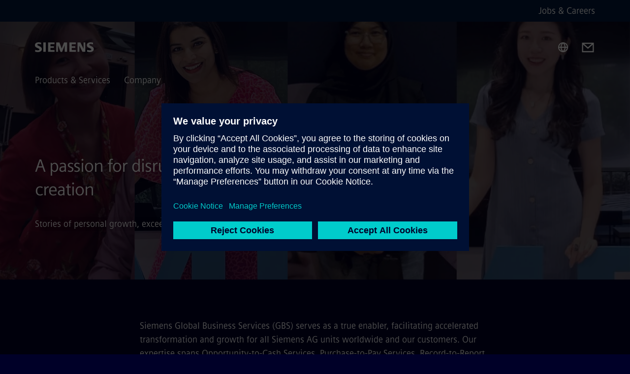

--- FILE ---
content_type: text/html
request_url: https://www.siemens.com/asean/en/jobs/employee-stories/growth/a-passion-for-disruption-innovation-and-co-creation.html
body_size: 8549
content:
<!DOCTYPE html>
<html lang='en' dir='ltr'>

  <head>
    <meta charset='utf-8' />
    <link rel="stylesheet" type="text/css" href="/assets/static/onRenderClient.45efb5d4.css"><link rel="stylesheet" type="text/css" href="/assets/static/search.1156d725.css"><link rel="stylesheet" type="text/css" href="/assets/static/StepCarousel.cca2ceee.css"><link rel="stylesheet" type="text/css" href="/assets/static/ResponsiveLayout.7f1d8e7e.css"><link rel="stylesheet" type="text/css" href="/assets/static/Modal.02e7bb2e.css"><link rel="stylesheet" type="text/css" href="/assets/static/ScrollbarShadows.5173f092.css"><link rel="stylesheet" type="text/css" href="/assets/static/use-section-in-viewport.db47ab30.css">
    <link rel="stylesheet" type="text/css" href="/assets/static/StageWrapper.f250b17a.css"><link rel="stylesheet" type="text/css" href="/assets/static/Logo.0c904b93.css"><link rel="stylesheet" type="text/css" href="/assets/static/SearchInput.2865e8cc.css"><link rel="stylesheet" type="text/css" href="/assets/static/Breadcrumbs.3497a2a9.css"><link rel="stylesheet" type="text/css" href="/assets/static/Button.7d9878e9.css"><link rel="stylesheet" type="text/css" href="/assets/static/DefaultPage.ec7bd55c.css"><link rel="preload" href="/assets/static/ContentGallery.384c7217.css" as="style" type="text/css"><link rel="preload" href="/assets/static/MediaRichText.003cb392.css" as="style" type="text/css"><link rel="preload" href="/assets/static/ComponentHeadline.169a9336.css" as="style" type="text/css"><link rel="preload" href="/assets/static/Gallery.b547ac99.css" as="style" type="text/css"><meta name="viewport" content="width=device-width, initial-scale=1, maximum-scale=1, minimum-scale=1, user-scalable=no, viewport-fit=cover" /><meta name='app-revision' content='2025-11-20T10:13:36.000Z - master - 6f77caf' /><meta http-equiv='Cache-Control' content='public, max-age=600, must-revalidate'><link rel="preload" as="image" imagesrcset="https://assets.new.siemens.com/siemens/assets/api/uuid:463b2194-f455-474c-ad7e-167d1be4e8e6/width:3840/quality:high/EB-ASEAN-GBS.webp 3840w,https://assets.new.siemens.com/siemens/assets/api/uuid:463b2194-f455-474c-ad7e-167d1be4e8e6/width:2732/quality:high/EB-ASEAN-GBS.webp 2732w,https://assets.new.siemens.com/siemens/assets/api/uuid:463b2194-f455-474c-ad7e-167d1be4e8e6/width:2224/quality:high/EB-ASEAN-GBS.webp 2224w,https://assets.new.siemens.com/siemens/assets/api/uuid:463b2194-f455-474c-ad7e-167d1be4e8e6/width:2048/quality:high/EB-ASEAN-GBS.webp 2048w,https://assets.new.siemens.com/siemens/assets/api/uuid:463b2194-f455-474c-ad7e-167d1be4e8e6/width:1920/quality:high/EB-ASEAN-GBS.webp 1920w,https://assets.new.siemens.com/siemens/assets/api/uuid:463b2194-f455-474c-ad7e-167d1be4e8e6/width:1266/quality:high/EB-ASEAN-GBS.webp 1266w,https://assets.new.siemens.com/siemens/assets/api/uuid:463b2194-f455-474c-ad7e-167d1be4e8e6/width:1125/quality:high/EB-ASEAN-GBS.webp 1125w,https://assets.new.siemens.com/siemens/assets/api/uuid:463b2194-f455-474c-ad7e-167d1be4e8e6/width:750/quality:high/EB-ASEAN-GBS.webp 750w,https://assets.new.siemens.com/siemens/assets/api/uuid:463b2194-f455-474c-ad7e-167d1be4e8e6/width:640/quality:high/EB-ASEAN-GBS.webp 640w,https://assets.new.siemens.com/siemens/assets/api/uuid:463b2194-f455-474c-ad7e-167d1be4e8e6/width:320/quality:high/EB-ASEAN-GBS.webp 320w,https://assets.new.siemens.com/siemens/assets/api/uuid:463b2194-f455-474c-ad7e-167d1be4e8e6/width:100/quality:low/EB-ASEAN-GBS.webp 100w" imagesizes="100vw" fetchpriority="high" /><title>A Passion For Disruption, Innovation and Co-Creation - Siemens SEA</title>
<link rel="canonical" href="https://www.siemens.com/asean/en/jobs/employee-stories/growth/a-passion-for-disruption-innovation-and-co-creation.html">
<meta name="dc.date.created" content="2024-04-23T00:00:00Z" data-generated="">
<meta name="dc.date.modified" content="2024-04-25T11:08:04Z" data-generated="">
<meta name="dc.identifier" content="/content/tenants/siemens-com/sea/en/hr/employee-stories/growth/a-passion-for-disruption-innovation-and-co-creation" data-generated="">
<meta name="dc.language" content="en" data-generated="">
<meta name="dc.region" content="sea" data-generated="">
<meta name="description" content="We believe that our sustained success hinges on one key differentiating factor: amazing people. So what’s it like to work at Siemens? We asked some of our team members to share their insights." data-generated="">
<meta name="fragmentUUID" content="siem:Sd2KNxeLFQt" data-generated="">
<meta name="google-site-verification" content="Fvc_0K5ODtgQhJnUZsLIdmILnMTt2yNV_oA4xxtDVSw" data-generated="">
<meta name="language" content="en" data-generated="">
<meta name="msapplication-tap-highlight" content="NO" data-generated="">
<meta name="org" content="PO" data-generated="">
<meta name="robots" content="follow,index" data-generated="">
<meta name="searchTeaserImage" content="https://assets.new.siemens.com/siemens/assets/api/uuid:463b2194-f455-474c-ad7e-167d1be4e8e6/width:2000/quality:high/EB-ASEAN-GBS.png" data-generated="">
<meta name="searchTitle" content="A Passion for Disruption, Innovation and Co-Creation" data-generated="">
<meta name="tags" content="f0317f49-1eb3-43d7-9162-63731602b6c5,06bd47fb-e8f2-43ea-8014-942ceacadba8,a409f88b-ed3b-4b65-91dd-ba0924441581" data-generated="">
<meta name="template" content="fw_siemens-story-page" data-generated="">
<meta name="twitter:card" content="summary_large_image" data-generated="">
<meta name="twitter:description" content="We believe that our sustained success hinges on one key differentiating factor: amazing people. So what’s it like to work at Siemens? We asked some of our team members to share their insights." data-generated="">
<meta name="twitter:image" content="https://assets.new.siemens.com/siemens/assets/api/uuid:463b2194-f455-474c-ad7e-167d1be4e8e6/width:2000/quality:high/EB-ASEAN-GBS.png" data-generated="">
<meta name="twitter:site" content="@siemens" data-generated="">
<meta name="twitter:title" content="A Passion for Disruption, Innovation and Co-Creation" data-generated="">
<meta property="og:description" content="We believe that our sustained success hinges on one key differentiating factor: amazing people. So what’s it like to work at Siemens? We asked some of our team members to share their insights." data-generated="">
<meta property="og:image" content="https://assets.new.siemens.com/siemens/assets/api/uuid:463b2194-f455-474c-ad7e-167d1be4e8e6/width:2000/quality:high/EB-ASEAN-GBS.png" data-generated="">
<meta property="og:locale" content="en" data-generated="">
<meta property="og:site_name" content="Siemens ASEAN" data-generated="">
<meta property="og:title" content="A Passion for Disruption, Innovation and Co-Creation" data-generated="">
<meta property="og:type" content="website" data-generated="">
<meta property="og:url" content="https://www.siemens.com/asean/en/jobs/employee-stories/growth/a-passion-for-disruption-innovation-and-co-creation.html" data-generated=""><link rel="preconnect" href="https://assets.adobedtm.com" /><link rel="preconnect" href="https://w3.siemens.com" /><link rel="preconnect" href="https://siemens.sc.omtrdc.net" /><link rel="preconnect" href="https://assets.new.siemens.com" /><link rel='preconnect' href='https://api.dc.siemens.com/fluidweb' /><script src='//assets.adobedtm.com/launch-EN94e8a0c1a62247fb92741f83d3ea12b6.min.js'></script><link rel="apple-touch-icon" sizes="180x180" href="https://cdn.c2comms.cloud/images/favicons/1.0/apple-touch-icon.png"><link rel="icon" type="image/png" sizes="32x32" href="https://cdn.c2comms.cloud/images/favicons/1.0/favicon-32x32.png"><link rel="icon" type="image/png" sizes="16x16" href="https://cdn.c2comms.cloud/images/favicons/1.0/favicon-16x16.png"><link rel="manifest" href="https://cdn.c2comms.cloud/images/favicons/1.0/site.webmanifest"><link rel="mask-icon" href="https://cdn.c2comms.cloud/images/favicons/1.0/safari-pinned-tab.svg" color="#5bbad5"><link rel="shortcut icon" href="https://cdn.c2comms.cloud/images/favicons/1.0/favicon.ico"><meta name="msapplication-TileColor" content="#da532c"><meta name="msapplication-config" content="https://cdn.c2comms.cloud/images/favicons/1.0/browserconfig.xml"><meta name="theme-color" content="#ffffff"><script> var _mtm = window._mtm = window._mtm || []; _mtm.push({'mtm.startTime': (new Date().getTime()), 'event': 'mtm.Start'});
      (function() {
        var d=document, g=d.createElement('script'), s=d.getElementsByTagName('script')[0];
        g.async=true; g.src='https://w3.siemens.com/js/container_Rfpo1n9N.js'; s.parentNode.insertBefore(g,s);
      })();
    </script>
  </head>

  <body class='fluidWebRoot'>
    <div id='app'><div class="app"><!--[--><div class="page fluidPage app--componentBelowHeader"><div class="fluidPage__wrapper page__wrapper"><!--[--><header class="header header--hasImageBackground"><ul class="skipLinks" data-ste-element="skip-links"><li><a style="" class="button button--tertiary button--default button--icon button--iconArrowRight button--iconRight button--link skipLinks__skipLink skipLinks__skipLink" data-ste-element href="#main" target="_self"><!--[-->Skip to main content<!--]--></a></li><li><a data-ste-element="inlineLink" class="skipLinks__skipLink inlineLink inlineLink--default skipLinks__skipLink" href="#navigation"><!--[--><!----><!--[--><!--[-->Skip to main navigation<!--]--><!--]--><span class="icon icon__name--chevron-right inlineLink__icon" data-ste-element="icon" style="--icon-color:white;--icon-size:20px;" position="after"></span><!--]--></a></li><li><a data-ste-element="inlineLink" class="skipLinks__skipLink inlineLink inlineLink--default skipLinks__skipLink" href="#footer"><!--[--><!----><!--[--><!--[-->Skip to footer<!--]--><!--]--><span class="icon icon__name--chevron-right inlineLink__icon" data-ste-element="icon" style="--icon-color:white;--icon-size:20px;" position="after"></span><!--]--></a></li></ul><div class="responsiveLayout responsiveLayout--hideOnXsmall responsiveLayout--hideOnSmall header__metaMenu"><!--[--><!----><nav aria-label="Header secondary navigation" class="secondaryNavigation" data-ste-element="secondary-navigation"><!----><ul class="secondaryNavigation__links"><!--[--><li><!--[--><a data-ste-element="metaNavigationLink" class="metaNavigationLink secondaryNavigation__link" href="https://www.siemens.com/asean/en/jobs.html" data-v-b19e575c>Jobs &amp; Careers</a><!--]--></li><!--]--></ul></nav><!--]--></div><div class="header__topBar"><div class="header__logoContainer"><!--[--><!----><div class="logo" data-ste-element="logo"><a class="logo__logo" tabindex="0" title="Siemens" aria-label="Siemens" href="https://www.siemens.com/asean/en.html" target="_self"><!--[--><div class="logo__logoSiemens logo__logoSiemens--white"></div><!--]--></a></div><!--]--><!----></div><div class="header__iconsWrapper"><div class="headerSearch" data-ste-element="header-search"><form class="headerSearch__form"><!----><div class="headerSearch__animationWrapper"><div class="responsiveLayout responsiveLayout--hideOnMedium responsiveLayout--hideOnLarge responsiveLayout--hideOnXlarge"><!--[--><button class="headerSearch__icon" type="submit" value="search" aria-label="Ask or search anything…"></button><!--]--></div><div class="responsiveLayout responsiveLayout--hideOnXsmall responsiveLayout--hideOnSmall"><!--[--><div class="submitInput submitInput--normal submitInput--empty headerSearch__inputWrapper" data-ste-element="submitInput"><!--[--><!--]--><input id="submitInput__input" value data-hj-allow aria-controls="suggestionList__undefined" class="headerSearch__input submitInput__input" aria-label="Ask or search anything…" placeholder="Ask or search anything…" size="23" maxlength="2000" type="text"><!--[--><!--]--><button class="submitInput__applyButton submitInput__applyButton--search" aria-label="Ask or search anything…"></button><!--[--><!--]--></div><div style="display:none;" class="headerSearch__dropdown"><div><span class="headerSearch__suggestionAudioHint" aria-live="polite" tabindex="-1">0 suggestions available. Use the up and down arrow keys to navigate.</span><div class="headerSearch__suggestionHeadline" tabindex="-1">Search suggestion</div><ul id="suggestionList__undefined" class="headerSearch__suggestions"><!--[--><!--]--><!--[--><!--]--><!--[--><!--]--></ul></div><!----></div><!--]--></div></div></form></div><!----><!----><div class="header__regionSelectorWrapper"><div class="regionSelector"><button id="meta-nav" class="regionSelector__trigger" data-ste-element="region-selector" aria-label="Region Selector" aria-expanded="false" data-disable-live-translation><div class="responsiveLayout responsiveLayout--hideOnXsmall responsiveLayout--hideOnSmall responsiveLayout--hideOnMedium"><!--[--><span data-disable-live-translation>Asean</span><!--]--></div></button><!----><!----><!----></div></div><a style="" aria-label="Contact us" class="button button--tertiary button--default button--link header__contactUs header__contactUs" data-ste-element href="https://www.siemens.com/asean/en/general/contact.html" target="_self"><!--[--><!--]--></a><!----><div class="header__navigationCloseWrapper"><!----></div><!----></div></div><div class="header__navigationWrapper"><div style="display:none;"><!----></div><nav id="navigation" class="header__navigation" aria-label="Header primary navigation"><!----><div class="responsiveLayout responsiveLayout--hideOnMedium responsiveLayout--hideOnLarge responsiveLayout--hideOnXlarge"><!--[--><ul><div class="header__burgerMenuWrapper"><button id="navigation" class="header__burgerMenu" aria-label="main menu" aria-expanded="false"></button></div></ul><!--]--></div><div class="responsiveLayout responsiveLayout--hideOnXsmall responsiveLayout--hideOnSmall" style="display:contents;"><!--[--><div class="stepCarousel"><ul class="stepCarousel__links"><!--[--><li class="stepCarousel__link"><!--[--><button class="header__firstNaviItem" aria-expanded="false" aria-haspopup="false" aria-live="off">Products & Services</button><!--]--></li><li class="stepCarousel__link"><!--[--><button class="header__firstNaviItem" aria-expanded="false" aria-haspopup="false" aria-live="off">Company</button><!--]--></li><!--]--><li><!--[--><!--]--></li></ul><!----><!----></div><!--]--></div></nav></div><!----><!----><!----><!----></header><!----><!--]--><!--[--><!--[--><main id="main" class="contentTree" data-ste-element="content-tree"><div class="contentTree__itemsWrapper"><!--[--><div class="contentTree__item"><!--[--><!--[--><div class="pageSection pageSection__layoutStageFullWidth stage stage--firstStage option--sizeFullscreen stage--backgroundImageVideo" data-test="dads" id="siem:qapjIiJVic6" data-anchor="Apassionfordisruptioninnovationandcocreation" data-ste-element="stage"><!--[--><!--[--><div class="stage__imageWrapper"><div class="stage__responsiveImage responsiveImage" data-ste-element="responsive-image" style=""><!--[--><picture><!--[--><source data-sizes="auto" type="image/webp" data-srcset="https://assets.new.siemens.com/siemens/assets/api/uuid:463b2194-f455-474c-ad7e-167d1be4e8e6/width:3840/quality:high/EB-ASEAN-GBS.webp 3840w,https://assets.new.siemens.com/siemens/assets/api/uuid:463b2194-f455-474c-ad7e-167d1be4e8e6/width:2732/quality:high/EB-ASEAN-GBS.webp 2732w,https://assets.new.siemens.com/siemens/assets/api/uuid:463b2194-f455-474c-ad7e-167d1be4e8e6/width:2224/quality:high/EB-ASEAN-GBS.webp 2224w,https://assets.new.siemens.com/siemens/assets/api/uuid:463b2194-f455-474c-ad7e-167d1be4e8e6/width:2048/quality:high/EB-ASEAN-GBS.webp 2048w,https://assets.new.siemens.com/siemens/assets/api/uuid:463b2194-f455-474c-ad7e-167d1be4e8e6/width:1920/quality:high/EB-ASEAN-GBS.webp 1920w,https://assets.new.siemens.com/siemens/assets/api/uuid:463b2194-f455-474c-ad7e-167d1be4e8e6/width:1266/quality:high/EB-ASEAN-GBS.webp 1266w,https://assets.new.siemens.com/siemens/assets/api/uuid:463b2194-f455-474c-ad7e-167d1be4e8e6/width:1125/quality:high/EB-ASEAN-GBS.webp 1125w,https://assets.new.siemens.com/siemens/assets/api/uuid:463b2194-f455-474c-ad7e-167d1be4e8e6/width:750/quality:high/EB-ASEAN-GBS.webp 750w,https://assets.new.siemens.com/siemens/assets/api/uuid:463b2194-f455-474c-ad7e-167d1be4e8e6/width:640/quality:high/EB-ASEAN-GBS.webp 640w,https://assets.new.siemens.com/siemens/assets/api/uuid:463b2194-f455-474c-ad7e-167d1be4e8e6/width:320/quality:high/EB-ASEAN-GBS.webp 320w,https://assets.new.siemens.com/siemens/assets/api/uuid:463b2194-f455-474c-ad7e-167d1be4e8e6/width:100/quality:low/EB-ASEAN-GBS.webp 100w" data-lowsrc="https://assets.new.siemens.com/siemens/assets/api/uuid:463b2194-f455-474c-ad7e-167d1be4e8e6/width:100/quality:low/EB-ASEAN-GBS.png"><source data-sizes="auto" data-srcset="https://assets.new.siemens.com/siemens/assets/api/uuid:463b2194-f455-474c-ad7e-167d1be4e8e6/width:3840/quality:high/EB-ASEAN-GBS.png 3840w,https://assets.new.siemens.com/siemens/assets/api/uuid:463b2194-f455-474c-ad7e-167d1be4e8e6/width:2732/quality:high/EB-ASEAN-GBS.png 2732w,https://assets.new.siemens.com/siemens/assets/api/uuid:463b2194-f455-474c-ad7e-167d1be4e8e6/width:2224/quality:high/EB-ASEAN-GBS.png 2224w,https://assets.new.siemens.com/siemens/assets/api/uuid:463b2194-f455-474c-ad7e-167d1be4e8e6/width:2048/quality:high/EB-ASEAN-GBS.png 2048w,https://assets.new.siemens.com/siemens/assets/api/uuid:463b2194-f455-474c-ad7e-167d1be4e8e6/width:1920/quality:high/EB-ASEAN-GBS.png 1920w,https://assets.new.siemens.com/siemens/assets/api/uuid:463b2194-f455-474c-ad7e-167d1be4e8e6/width:1266/quality:high/EB-ASEAN-GBS.png 1266w,https://assets.new.siemens.com/siemens/assets/api/uuid:463b2194-f455-474c-ad7e-167d1be4e8e6/width:1125/quality:high/EB-ASEAN-GBS.png 1125w,https://assets.new.siemens.com/siemens/assets/api/uuid:463b2194-f455-474c-ad7e-167d1be4e8e6/width:750/quality:high/EB-ASEAN-GBS.png 750w,https://assets.new.siemens.com/siemens/assets/api/uuid:463b2194-f455-474c-ad7e-167d1be4e8e6/width:640/quality:high/EB-ASEAN-GBS.png 640w,https://assets.new.siemens.com/siemens/assets/api/uuid:463b2194-f455-474c-ad7e-167d1be4e8e6/width:320/quality:high/EB-ASEAN-GBS.png 320w,https://assets.new.siemens.com/siemens/assets/api/uuid:463b2194-f455-474c-ad7e-167d1be4e8e6/width:100/quality:low/EB-ASEAN-GBS.png 100w" data-lowsrc="https://assets.new.siemens.com/siemens/assets/api/uuid:463b2194-f455-474c-ad7e-167d1be4e8e6/width:100/quality:low/EB-ASEAN-GBS.webp"><!--]--><img data-sizes="auto" alt title class="stage__imageElement lazyload blur-up responsiveImage__blurUp--always" style="" data-src="https://assets.new.siemens.com/siemens/assets/api/uuid:463b2194-f455-474c-ad7e-167d1be4e8e6/width:100/quality:low/EB-ASEAN-GBS.png"></picture><noscript><picture><!--[--><source type="image/webp" srcset="https://assets.new.siemens.com/siemens/assets/api/uuid:463b2194-f455-474c-ad7e-167d1be4e8e6/width:3840/quality:high/EB-ASEAN-GBS.webp 3840w,https://assets.new.siemens.com/siemens/assets/api/uuid:463b2194-f455-474c-ad7e-167d1be4e8e6/width:2732/quality:high/EB-ASEAN-GBS.webp 2732w,https://assets.new.siemens.com/siemens/assets/api/uuid:463b2194-f455-474c-ad7e-167d1be4e8e6/width:2224/quality:high/EB-ASEAN-GBS.webp 2224w,https://assets.new.siemens.com/siemens/assets/api/uuid:463b2194-f455-474c-ad7e-167d1be4e8e6/width:2048/quality:high/EB-ASEAN-GBS.webp 2048w,https://assets.new.siemens.com/siemens/assets/api/uuid:463b2194-f455-474c-ad7e-167d1be4e8e6/width:1920/quality:high/EB-ASEAN-GBS.webp 1920w,https://assets.new.siemens.com/siemens/assets/api/uuid:463b2194-f455-474c-ad7e-167d1be4e8e6/width:1266/quality:high/EB-ASEAN-GBS.webp 1266w,https://assets.new.siemens.com/siemens/assets/api/uuid:463b2194-f455-474c-ad7e-167d1be4e8e6/width:1125/quality:high/EB-ASEAN-GBS.webp 1125w,https://assets.new.siemens.com/siemens/assets/api/uuid:463b2194-f455-474c-ad7e-167d1be4e8e6/width:750/quality:high/EB-ASEAN-GBS.webp 750w,https://assets.new.siemens.com/siemens/assets/api/uuid:463b2194-f455-474c-ad7e-167d1be4e8e6/width:640/quality:high/EB-ASEAN-GBS.webp 640w,https://assets.new.siemens.com/siemens/assets/api/uuid:463b2194-f455-474c-ad7e-167d1be4e8e6/width:320/quality:high/EB-ASEAN-GBS.webp 320w,https://assets.new.siemens.com/siemens/assets/api/uuid:463b2194-f455-474c-ad7e-167d1be4e8e6/width:100/quality:low/EB-ASEAN-GBS.webp 100w"><source srcset="https://assets.new.siemens.com/siemens/assets/api/uuid:463b2194-f455-474c-ad7e-167d1be4e8e6/width:3840/quality:high/EB-ASEAN-GBS.png 3840w,https://assets.new.siemens.com/siemens/assets/api/uuid:463b2194-f455-474c-ad7e-167d1be4e8e6/width:2732/quality:high/EB-ASEAN-GBS.png 2732w,https://assets.new.siemens.com/siemens/assets/api/uuid:463b2194-f455-474c-ad7e-167d1be4e8e6/width:2224/quality:high/EB-ASEAN-GBS.png 2224w,https://assets.new.siemens.com/siemens/assets/api/uuid:463b2194-f455-474c-ad7e-167d1be4e8e6/width:2048/quality:high/EB-ASEAN-GBS.png 2048w,https://assets.new.siemens.com/siemens/assets/api/uuid:463b2194-f455-474c-ad7e-167d1be4e8e6/width:1920/quality:high/EB-ASEAN-GBS.png 1920w,https://assets.new.siemens.com/siemens/assets/api/uuid:463b2194-f455-474c-ad7e-167d1be4e8e6/width:1266/quality:high/EB-ASEAN-GBS.png 1266w,https://assets.new.siemens.com/siemens/assets/api/uuid:463b2194-f455-474c-ad7e-167d1be4e8e6/width:1125/quality:high/EB-ASEAN-GBS.png 1125w,https://assets.new.siemens.com/siemens/assets/api/uuid:463b2194-f455-474c-ad7e-167d1be4e8e6/width:750/quality:high/EB-ASEAN-GBS.png 750w,https://assets.new.siemens.com/siemens/assets/api/uuid:463b2194-f455-474c-ad7e-167d1be4e8e6/width:640/quality:high/EB-ASEAN-GBS.png 640w,https://assets.new.siemens.com/siemens/assets/api/uuid:463b2194-f455-474c-ad7e-167d1be4e8e6/width:320/quality:high/EB-ASEAN-GBS.png 320w,https://assets.new.siemens.com/siemens/assets/api/uuid:463b2194-f455-474c-ad7e-167d1be4e8e6/width:100/quality:low/EB-ASEAN-GBS.png 100w"><!--]--><img alt title loading="lazy" class="stage__imageElement" style="" src="https://assets.new.siemens.com/siemens/assets/api/uuid:463b2194-f455-474c-ad7e-167d1be4e8e6/width:100/quality:low/EB-ASEAN-GBS.png"></picture></noscript><!--]--><!----></div><!----></div><div class="stage__content"><div class="stage__headerContainer"><!----><h1 class="stage__header"><span>A passion for disruption, innovation and co-creation</span></h1></div><div class="responsiveLayout"><!--[--><div class="stage__description"><div class="stage__text"><html><head></head><body>Stories of personal growth, exceeding expectations and building strong careers</body></html></div><!----><div class="stage__buttonsContainer"><!----></div></div><!----><!--]--></div></div><!----><!----><!--]--><!--]--></div><!----><!--]--><!----><!----><!--]--></div><div class="contentTree__item"><!----></div><div class="contentTree__item"><!----></div><div class="contentTree__item"><!----></div><div class="contentTree__item"><!----></div><div class="contentTree__item"><!----></div><div class="contentTree__item"><!----></div><div class="contentTree__item"><!----></div><div class="contentTree__item"><!----></div><div class="contentTree__item"><!----></div><div class="contentTree__item"><!----></div><div class="contentTree__item"><!----></div><div class="contentTree__item"><!----></div><div class="contentTree__item"><!----></div><div class="contentTree__item"><!----></div><div class="contentTree__item"><!----></div><div class="contentTree__item"><!----></div><!--]--><div class="contentTree__item"><!----></div></div></main><!--]--><!--]--></div><!----><!----><div class="page__backToTopButtonContainer"><!----></div><footer id="footer" class="footer" data-ste-element="footer"><!--[--><!--[--><ul class="footer__footerLinksWrapper footer__footerLinksWrapper--flexEnd"><!--[--><li class="footer__footerLinksItem"><a class="footerLink footer__footerLink" data-ste-element="footerLink" href="https://www.siemens.com/global/en/general/legal.html" data-v-774b2169><!--[-->Corporate Information <!--]--></a></li><li class="footer__footerLinksItem"><a class="footerLink footer__footerLink" data-ste-element="footerLink" href="https://www.siemens.com/global/en/general/privacy-notice.html" data-v-774b2169><!--[-->Privacy Notice <!--]--></a></li><li class="footer__footerLinksItem"><a class="footerLink footer__footerLink" data-ste-element="footerLink" href="https://www.siemens.com/global/en/general/cookie-notice.html" data-v-774b2169><!--[-->Cookie Notice <!--]--></a></li><li class="footer__footerLinksItem"><a class="footerLink footer__footerLink" data-ste-element="footerLink" href="https://www.siemens.com/global/en/general/terms-of-use.html" data-v-774b2169><!--[-->Terms of Use <!--]--></a></li><li class="footer__footerLinksItem"><a class="footerLink footer__footerLink" data-ste-element="footerLink" href="https://www.siemens.com/global/en/general/digital-id.html" data-v-774b2169><!--[-->Digital ID <!--]--></a></li><li class="footer__footerLinksItem"><a class="footerLink footer__footerLink" data-ste-element="footerLink" href="https://www.siemens.com/global/en/company/about/compliance/reporting-channels.html" data-v-774b2169><!--[-->Whistleblowing<!--]--></a></li><!--]--></ul><!--]--><!--[--><!----><!--]--><!--[--><div class="footer__copyrightWrapper"><span class="footer__copyright">© Siemens 1996 – 2025</span></div><!--]--><!--[--><div class="footer__socialMedia__wrapper"><div class="logo_wrapper"><div id="logo" class="logo"><a class="logo__logo" href="https://www.siemens.com/global/en.html" tabindex="0" title="Siemens" aria-label="Siemens" style="" target="_blank"><div class="logo__logoSiemens"></div></a></div><!----></div><ul class="footer__socialMedia_links"><!--[--><li><a aria-label="LinkedIn" href="https://www.linkedin.com/company/siemens" class="footer__socialMediaItem" rel="noopener noreferrer" target="_blank"><span class="icon icon__name--linkedin" data-ste-element="icon" style="--icon-color:white;--icon-size:24px;"></span></a></li><li><a aria-label="YouTube" href="https://www.youtube.com/user/Siemens" class="footer__socialMediaItem" rel="noopener noreferrer" target="_blank"><span class="icon icon__name--youtube" data-ste-element="icon" style="--icon-color:white;--icon-size:24px;"></span></a></li><li><a aria-label="Instagram" href="https://www.instagram.com/siemens/" class="footer__socialMediaItem" rel="noopener noreferrer" target="_blank"><span class="icon icon__name--instagram" data-ste-element="icon" style="--icon-color:white;--icon-size:24px;"></span></a></li><li><a aria-label="Twitter" href="https://twitter.com/siemens" class="footer__socialMediaItem" rel="noopener noreferrer" target="_blank"><span class="icon icon__name--twitter" data-ste-element="icon" style="--icon-color:white;--icon-size:24px;"></span></a></li><li><a aria-label="Facebook" href="https://www.facebook.com/Siemens" class="footer__socialMediaItem" rel="noopener noreferrer" target="_blank"><span class="icon icon__name--facebook" data-ste-element="icon" style="--icon-color:white;--icon-size:24px;"></span></a></li><!--]--></ul></div><!--]--><!--]--></footer></div><!--]--></div></div>
    <link rel="modulepreload" href="/assets/js/ResponsiveImage-440f251c.js" as="script" type="text/javascript"><link rel="modulepreload" href="/assets/js/PageSection-a3cc87c7.js" as="script" type="text/javascript"><link rel="modulepreload" href="/assets/js/StageWrapper.vue_vue_type_script_setup_true_lang-f9fdb537.js" as="script" type="text/javascript"><link rel="modulepreload" href="/assets/js/StageWrapper-2ab0fcbd.js" as="script" type="text/javascript"><link rel="modulepreload" href="/assets/js/Button-54bae0bc.js" as="script" type="text/javascript"><link rel="modulepreload" href="/assets/js/DefaultPage-fc7114f0.js" as="script" type="text/javascript"><link rel="modulepreload" href="/assets/js/ContentGallery-cedf7bb6.js" as="script" type="text/javascript"><link rel="modulepreload" href="/assets/js/MediaRichText-763b3839.js" as="script" type="text/javascript"><link rel="modulepreload" href="/assets/js/Gallery-fab4443e.js" as="script" type="text/javascript"><script>"use strict";(()=>{var{replace:s}="",g=/&(?:amp|#38|lt|#60|gt|#62|apos|#39|quot|#34);/g;var l={"&amp;":"&","&#38;":"&","&lt;":"<","&#60;":"<","&gt;":">","&#62;":">","&apos;":"'","&#39;":"'","&quot;":'"',"&#34;":'"'},p=e=>l[e],n=e=>s.call(e,g,p);var o={A:"groupA",B:"groupB"};var t={BAD_REQUEST:400,INTERNAL_SERVER_ERROR:500,NOT_FOUND:404,TEMPORARY_REDIRECT:307,UNARHORIZED:401},c={[t.TEMPORARY_REDIRECT]:{code:t.BAD_REQUEST,message:"Method and body not changed.",title:"Temporary Redirect"},[t.BAD_REQUEST]:{code:t.BAD_REQUEST,title:"Bad request"},[t.UNARHORIZED]:{code:t.UNARHORIZED,title:"Unauthorized"},[t.NOT_FOUND]:{code:t.NOT_FOUND,message:"This page could not be found.",title:"Page Not Found"},[t.INTERNAL_SERVER_ERROR]:{code:t.INTERNAL_SERVER_ERROR,message:"Internal Server Error",title:"Something went wrong."}};var r=(e,a)=>{if(!a)return;if(a==="main"){e.abtest=o.A;return}e.abtest=o.B,e.path=e.path.replace(/(.*)-b\.html$/,"$1.html")};window.siemens={datalayer:JSON.parse(n(`{\&quot;activateStream\&quot;:false,\&quot;companyName\&quot;:\&quot;Siemens ASEAN\&quot;,\&quot;component\&quot;:{},\&quot;copyright\&quot;:\&quot;© Siemens 1996 – &lt;year&gt;\&quot;,\&quot;dateFormat\&quot;:\&quot;MMM d, yyyy\&quot;,\&quot;dateFormatWithoutYear\&quot;:\&quot;MMM d\&quot;,\&quot;designVariant\&quot;:\&quot;dark\&quot;,\&quot;footerLinks\&quot;:[{\&quot;text\&quot;:\&quot;Corporate Information \&quot;,\&quot;url\&quot;:\&quot;https://www.siemens.com/global/en/general/legal.html\&quot;,\&quot;target\&quot;:\&quot;newtab\&quot;},{\&quot;text\&quot;:\&quot;Privacy Notice \&quot;,\&quot;url\&quot;:\&quot;https://www.siemens.com/global/en/general/privacy-notice.html\&quot;,\&quot;target\&quot;:\&quot;newtab\&quot;},{\&quot;text\&quot;:\&quot;Cookie Notice \&quot;,\&quot;url\&quot;:\&quot;https://www.siemens.com/global/en/general/cookie-notice.html\&quot;,\&quot;target\&quot;:\&quot;newtab\&quot;},{\&quot;text\&quot;:\&quot;Terms of Use \&quot;,\&quot;url\&quot;:\&quot;https://www.siemens.com/global/en/general/terms-of-use.html\&quot;,\&quot;target\&quot;:\&quot;newtab\&quot;},{\&quot;text\&quot;:\&quot;Digital ID \&quot;,\&quot;url\&quot;:\&quot;https://www.siemens.com/global/en/general/digital-id.html\&quot;,\&quot;target\&quot;:\&quot;newtab\&quot;},{\&quot;text\&quot;:\&quot;Whistleblowing\&quot;,\&quot;url\&quot;:\&quot;https://www.siemens.com/global/en/company/about/compliance/reporting-channels.html\&quot;,\&quot;target\&quot;:\&quot;newtab\&quot;}],\&quot;headerLinks\&quot;:[{\&quot;text\&quot;:\&quot;Jobs &amp; Careers\&quot;,\&quot;url\&quot;:\&quot;https://www.siemens.com/asean/en/jobs.html\&quot;,\&quot;target\&quot;:\&quot;sametab\&quot;}],\&quot;isBusinessLinksDeactivated\&quot;:true,\&quot;jquery\&quot;:false,\&quot;language\&quot;:\&quot;en\&quot;,\&quot;navRegion\&quot;:\&quot;asean\&quot;,\&quot;navigation\&quot;:{\&quot;continent\&quot;:\&quot;Asia and Oceania\&quot;,\&quot;inPageNavigation\&quot;:{\&quot;enabled\&quot;:false,\&quot;headlines\&quot;:[]},\&quot;navTitle\&quot;:\&quot;A Passion For Disruption, Innovation and Co-Creation\&quot;,\&quot;navText\&quot;:\&quot;A Passion For Disruption, Innovation and Co-Creation\&quot;,\&quot;hideInNav\&quot;:false,\&quot;showInBread\&quot;:true,\&quot;linkUrl\&quot;:\&quot;https://www.siemens.com/asean/en/jobs/employee-stories/growth/a-passion-for-disruption-innovation-and-co-creation.html\&quot;,\&quot;rank\&quot;:17},\&quot;pagePath\&quot;:\&quot;/asean/en/jobs/employee-stories/growth/a-passion-for-disruption-innovation-and-co-creation.html\&quot;,\&quot;pageStructure\&quot;:[\&quot;siem:qapjIiJVic6\&quot;,\&quot;siem:7WOQQHcntvT\&quot;,\&quot;siem:9Qk2X8pb5q1\&quot;,\&quot;siem:6BgxIaLT0nf\&quot;,\&quot;siem:EX5lAomSNjS\&quot;,\&quot;siem:U32F1WxgLIW\&quot;,\&quot;siem:ZBW5kbpVYoC\&quot;,\&quot;siem:oifvUPmcA0a\&quot;,\&quot;siem:As6lLnxpRRm\&quot;,\&quot;siem:1VqYc8Ve3yl\&quot;,\&quot;siem:rYGVIqYo5Nh\&quot;,\&quot;siem:EVYSM9uxi4S\&quot;,\&quot;siem:SaDRmsLXWY0\&quot;,\&quot;siem:bOJmQOrWhfG\&quot;,\&quot;siem:2URmR3O6EXV\&quot;,\&quot;siem:EdWn8vQvBcN\&quot;,\&quot;siem:hHCjUoFq0OL\&quot;],\&quot;pageTitle\&quot;:\&quot;A Passion For Disruption, Innovation and Co-Creation - Siemens SEA\&quot;,\&quot;snapScroll\&quot;:false,\&quot;socialChannels\&quot;:[{\&quot;label\&quot;:\&quot;Twitter\&quot;,\&quot;url\&quot;:\&quot;https://twitter.com/siemens\&quot;,\&quot;type\&quot;:\&quot;twitter\&quot;},{\&quot;label\&quot;:\&quot;LinkedIn\&quot;,\&quot;url\&quot;:\&quot;https://www.linkedin.com/company/siemens\&quot;,\&quot;type\&quot;:\&quot;linkedin\&quot;},{\&quot;label\&quot;:\&quot;Facebook\&quot;,\&quot;url\&quot;:\&quot;https://www.facebook.com/Siemens\&quot;,\&quot;type\&quot;:\&quot;facebook\&quot;},{\&quot;label\&quot;:\&quot;YouTube\&quot;,\&quot;url\&quot;:\&quot;https://www.youtube.com/user/Siemens\&quot;,\&quot;type\&quot;:\&quot;youtube\&quot;},{\&quot;label\&quot;:\&quot;Instagram\&quot;,\&quot;url\&quot;:\&quot;https://www.instagram.com/siemens/\&quot;,\&quot;type\&quot;:\&quot;instagram\&quot;}],\&quot;tagsearchContentItems\&quot;:[],\&quot;tagsearchEnableRelatedTags\&quot;:false,\&quot;tagsearchInitialContent\&quot;:[],\&quot;tagsearchShowRecommendations\&quot;:false,\&quot;tagsearchTags\&quot;:[\&quot;People and Organization\&quot;,\&quot;Growth\&quot;,\&quot;Jobs and Career\&quot;],\&quot;topics\&quot;:[],\&quot;urlParams\&quot;:[],\&quot;useLazyload\&quot;:false}`)),pageConfiguration:JSON.parse(n(`{\&quot;path\&quot;:\&quot;/asean/en/jobs/employee-stories/growth/a-passion-for-disruption-innovation-and-co-creation.html\&quot;,\&quot;dateFormat\&quot;:\&quot;MMM d, yyyy\&quot;,\&quot;dateFormatWithoutYear\&quot;:\&quot;MMM d\&quot;,\&quot;pageStructure\&quot;:[\&quot;siem:qapjIiJVic6\&quot;,\&quot;siem:7WOQQHcntvT\&quot;,\&quot;siem:9Qk2X8pb5q1\&quot;,\&quot;siem:6BgxIaLT0nf\&quot;,\&quot;siem:EX5lAomSNjS\&quot;,\&quot;siem:U32F1WxgLIW\&quot;,\&quot;siem:ZBW5kbpVYoC\&quot;,\&quot;siem:oifvUPmcA0a\&quot;,\&quot;siem:As6lLnxpRRm\&quot;,\&quot;siem:1VqYc8Ve3yl\&quot;,\&quot;siem:rYGVIqYo5Nh\&quot;,\&quot;siem:EVYSM9uxi4S\&quot;,\&quot;siem:SaDRmsLXWY0\&quot;,\&quot;siem:bOJmQOrWhfG\&quot;,\&quot;siem:2URmR3O6EXV\&quot;,\&quot;siem:EdWn8vQvBcN\&quot;,\&quot;siem:hHCjUoFq0OL\&quot;],\&quot;tagsearchEnableRelatedTags\&quot;:false,\&quot;tagsearchInitialContent\&quot;:[],\&quot;tagsearchShowRecommendations\&quot;:false,\&quot;tagsearchTags\&quot;:[\&quot;People and Organization\&quot;,\&quot;Growth\&quot;,\&quot;Jobs and Career\&quot;],\&quot;companyName\&quot;:\&quot;Siemens ASEAN\&quot;,\&quot;copyRight\&quot;:\&quot;© Siemens 1996 – &lt;year&gt;\&quot;,\&quot;socialChannels\&quot;:[{\&quot;label\&quot;:\&quot;Twitter\&quot;,\&quot;url\&quot;:\&quot;https://twitter.com/siemens\&quot;,\&quot;type\&quot;:\&quot;twitter\&quot;},{\&quot;label\&quot;:\&quot;LinkedIn\&quot;,\&quot;url\&quot;:\&quot;https://www.linkedin.com/company/siemens\&quot;,\&quot;type\&quot;:\&quot;linkedin\&quot;},{\&quot;label\&quot;:\&quot;Facebook\&quot;,\&quot;url\&quot;:\&quot;https://www.facebook.com/Siemens\&quot;,\&quot;type\&quot;:\&quot;facebook\&quot;},{\&quot;label\&quot;:\&quot;YouTube\&quot;,\&quot;url\&quot;:\&quot;https://www.youtube.com/user/Siemens\&quot;,\&quot;type\&quot;:\&quot;youtube\&quot;},{\&quot;label\&quot;:\&quot;Instagram\&quot;,\&quot;url\&quot;:\&quot;https://www.instagram.com/siemens/\&quot;,\&quot;type\&quot;:\&quot;instagram\&quot;}],\&quot;footerLinks\&quot;:[{\&quot;text\&quot;:\&quot;Corporate Information \&quot;,\&quot;url\&quot;:\&quot;https://www.siemens.com/global/en/general/legal.html\&quot;,\&quot;target\&quot;:\&quot;newtab\&quot;},{\&quot;text\&quot;:\&quot;Privacy Notice \&quot;,\&quot;url\&quot;:\&quot;https://www.siemens.com/global/en/general/privacy-notice.html\&quot;,\&quot;target\&quot;:\&quot;newtab\&quot;},{\&quot;text\&quot;:\&quot;Cookie Notice \&quot;,\&quot;url\&quot;:\&quot;https://www.siemens.com/global/en/general/cookie-notice.html\&quot;,\&quot;target\&quot;:\&quot;newtab\&quot;},{\&quot;text\&quot;:\&quot;Terms of Use \&quot;,\&quot;url\&quot;:\&quot;https://www.siemens.com/global/en/general/terms-of-use.html\&quot;,\&quot;target\&quot;:\&quot;newtab\&quot;},{\&quot;text\&quot;:\&quot;Digital ID \&quot;,\&quot;url\&quot;:\&quot;https://www.siemens.com/global/en/general/digital-id.html\&quot;,\&quot;target\&quot;:\&quot;newtab\&quot;},{\&quot;text\&quot;:\&quot;Whistleblowing\&quot;,\&quot;url\&quot;:\&quot;https://www.siemens.com/global/en/company/about/compliance/reporting-channels.html\&quot;,\&quot;target\&quot;:\&quot;newtab\&quot;}],\&quot;headerLinks\&quot;:[{\&quot;text\&quot;:\&quot;Jobs &amp; Careers\&quot;,\&quot;url\&quot;:\&quot;https://www.siemens.com/asean/en/jobs.html\&quot;,\&quot;target\&quot;:\&quot;sametab\&quot;}],\&quot;headerContactUsButtonLink\&quot;:\&quot;https://www.siemens.com/asean/en/general/contact.html\&quot;,\&quot;language\&quot;:\&quot;en\&quot;,\&quot;activateStream\&quot;:false,\&quot;designVariant\&quot;:\&quot;dark\&quot;,\&quot;liveTranslation\&quot;:false,\&quot;snapScroll\&quot;:false,\&quot;analyticsPageTitle\&quot;:\&quot;A Passion For Disruption, Innovation and Co-Creation\&quot;,\&quot;authorOrg\&quot;:\&quot;PO\&quot;,\&quot;dateCreated\&quot;:\&quot;2024-04-25T07:57:37Z\&quot;,\&quot;dateModified\&quot;:\&quot;2024-04-25T11:07:53Z\&quot;,\&quot;datePublished\&quot;:\&quot;2024-04-25T11:08:04Z\&quot;,\&quot;fragment_uuid\&quot;:\&quot;siem:Sd2KNxeLFQt\&quot;,\&quot;ownerOrg\&quot;:\&quot;PO\&quot;,\&quot;pageTitle\&quot;:\&quot;A Passion For Disruption, Innovation and Co-Creation - Siemens SEA\&quot;,\&quot;metaData\&quot;:[\&quot;template=fw_siemens-story-page\&quot;,\&quot;og:image=https://assets.new.siemens.com/siemens/assets/api/uuid:463b2194-f455-474c-ad7e-167d1be4e8e6/width:2000/quality:high/EB-ASEAN-GBS.png\&quot;,\&quot;twitter:card=summary_large_image\&quot;,\&quot;og:site_name=Siemens ASEAN\&quot;,\&quot;description=We believe that our sustained success hinges on one key differentiating factor: amazing people. So what’s it like to work at Siemens? We asked some of our team members to share their insights.\&quot;,\&quot;language=en\&quot;,\&quot;og:description=We believe that our sustained success hinges on one key differentiating factor: amazing people. So what’s it like to work at Siemens? We asked some of our team members to share their insights.\&quot;,\&quot;twitter:image=https://assets.new.siemens.com/siemens/assets/api/uuid:463b2194-f455-474c-ad7e-167d1be4e8e6/width:2000/quality:high/EB-ASEAN-GBS.png\&quot;,\&quot;twitter:site=@siemens\&quot;,\&quot;msapplication-tap-highlight=NO\&quot;,\&quot;robots=follow,index\&quot;,\&quot;og:type=website\&quot;,\&quot;twitter:title=A Passion for Disruption, Innovation and Co-Creation\&quot;,\&quot;google-site-verification=Fvc_0K5ODtgQhJnUZsLIdmILnMTt2yNV_oA4xxtDVSw\&quot;,\&quot;org=PO\&quot;,\&quot;og:title=A Passion for Disruption, Innovation and Co-Creation\&quot;,\&quot;dc.date.created=2024-04-23T00:00:00Z\&quot;,\&quot;searchTeaserImage=https://assets.new.siemens.com/siemens/assets/api/uuid:463b2194-f455-474c-ad7e-167d1be4e8e6/width:2000/quality:high/EB-ASEAN-GBS.png\&quot;,\&quot;searchTitle=A Passion for Disruption, Innovation and Co-Creation\&quot;,\&quot;tags=f0317f49-1eb3-43d7-9162-63731602b6c5,06bd47fb-e8f2-43ea-8014-942ceacadba8,a409f88b-ed3b-4b65-91dd-ba0924441581\&quot;,\&quot;dc.region=sea\&quot;,\&quot;twitter:description=We believe that our sustained success hinges on one key differentiating factor: amazing people. So what’s it like to work at Siemens? We asked some of our team members to share their insights.\&quot;,\&quot;og:locale=en\&quot;,\&quot;dc.date.modified=2024-04-25T11:08:04Z\&quot;,\&quot;dc.identifier=/content/tenants/siemens-com/sea/en/hr/employee-stories/growth/a-passion-for-disruption-innovation-and-co-creation\&quot;,\&quot;fragmentUUID=siem:Sd2KNxeLFQt\&quot;,\&quot;dc.language=en\&quot;,\&quot;og:url=https://www.siemens.com/asean/en/jobs/employee-stories/growth/a-passion-for-disruption-innovation-and-co-creation.html\&quot;],\&quot;linkData\&quot;:[\&quot;canonical=https://www.siemens.com/asean/en/jobs/employee-stories/growth/a-passion-for-disruption-innovation-and-co-creation.html\&quot;],\&quot;pageVersion\&quot;:\&quot;1.3\&quot;,\&quot;systemURL\&quot;:\&quot;/content/tenants/siemens-com/sea/en/hr/employee-stories/growth/a-passion-for-disruption-innovation-and-co-creation\&quot;,\&quot;tags\&quot;:[{\&quot;uuid\&quot;:\&quot;f0317f49-1eb3-43d7-9162-63731602b6c5\&quot;,\&quot;path\&quot;:\&quot;company:jobs-career/jobfamily/people-and-organization\&quot;,\&quot;titles\&quot;:{\&quot;title_en\&quot;:\&quot;People and Organization\&quot;,\&quot;title\&quot;:\&quot;People and Organization\&quot;}},{\&quot;uuid\&quot;:\&quot;06bd47fb-e8f2-43ea-8014-942ceacadba8\&quot;,\&quot;path\&quot;:\&quot;marketplace:topics/growth\&quot;,\&quot;titles\&quot;:{\&quot;title_fr\&quot;:\&quot;Croissance\&quot;,\&quot;title_en\&quot;:\&quot;Growth\&quot;,\&quot;title\&quot;:\&quot;Growth\&quot;,\&quot;title_de\&quot;:\&quot;Wachstum\&quot;}},{\&quot;uuid\&quot;:\&quot;a409f88b-ed3b-4b65-91dd-ba0924441581\&quot;,\&quot;path\&quot;:\&quot;company:jobs-career\&quot;,\&quot;titles\&quot;:{\&quot;title_en\&quot;:\&quot;Jobs and Career\&quot;,\&quot;title\&quot;:\&quot;Jobs and Career\&quot;}}],\&quot;template\&quot;:\&quot;fw_siemens-story-page\&quot;,\&quot;type\&quot;:\&quot;\&quot;,\&quot;visualTags\&quot;:[],\&quot;navigation\&quot;:{\&quot;continent\&quot;:\&quot;Asia and Oceania\&quot;,\&quot;inPageNavigation\&quot;:{\&quot;enabled\&quot;:false,\&quot;headlines\&quot;:[]},\&quot;navTitle\&quot;:\&quot;A Passion For Disruption, Innovation and Co-Creation\&quot;,\&quot;navText\&quot;:\&quot;A Passion For Disruption, Innovation and Co-Creation\&quot;,\&quot;hideInNav\&quot;:false,\&quot;showInBread\&quot;:true,\&quot;linkUrl\&quot;:\&quot;https://www.siemens.com/asean/en/jobs/employee-stories/growth/a-passion-for-disruption-innovation-and-co-creation.html\&quot;,\&quot;rank\&quot;:17},\&quot;navRegion\&quot;:\&quot;asean\&quot;,\&quot;topics\&quot;:[],\&quot;tenant\&quot;:\&quot;SIEMENS_COM\&quot;,\&quot;domain\&quot;:\&quot;COM\&quot;}`)),pageReady:!1};window.siemens.datalayer.page=window.siemens.pageConfiguration;var i;try{i=__X_AB_TEST__}catch{}finally{r(window.siemens.pageConfiguration,i)}})();
</script><script src="//w3.siemens.com/ote/ote_config.js"></script><script src="//w3.siemens.com/ote/aem/ote.js"></script><script type='module' src='/assets/js/usercentrics/siemens-usercentrics-581b5ec2.js'></script><script>    
    var client = new XMLHttpRequest();
    client.open('HEAD', window.location.href);
    client.onreadystatechange = function() {
	    if (this.readyState === client.HEADERS_RECEIVED) {
		    const abtest = client.getResponseHeader("X-Ab-Test");
		    if (abtest === 'main') {
			    siemens.datalayer.page.abtest = "groupA";
		    } else if (abtest === 'experiment') {
			siemens.datalayer.page.path = window.location.pathname;
			siemens.datalayer.page.abtest = "groupB";
		    }
        }
    };
    client.send();

</script>
<script>    
  (function () {
    var trackingTimer = setInterval(function () {
      var visitorApiIndex = 2;

      function checkConditions() {
        return typeof window.s_c_il !== "undefined"
          && window.s_c_il.length > visitorApiIndex
          && typeof window.s_c_il[visitorApiIndex] !== "undefined"
          && typeof window.s_c_il[visitorApiIndex].getMarketingCloudVisitorID !== "undefined"
          && window.s_c_il[visitorApiIndex].getMarketingCloudVisitorID() !== ""
          && siemens.datalayer.page.fragment_uuid
          && siemens.datalayer.page.path;
      }

      function callApi(trackQuery) {
        // Replaced jQuery AJAX with native fetch API
        fetch("https://api.dc.siemens.com/fluidweb", {
          method: "POST",
          headers: {
            "Content-Type": "application/json"
          },
          body: JSON.stringify(trackQuery)
        }).catch((error) => {
          console.error("Error sending tracking request:", error);
        });
      }

      function buildTrackQuery(userId, itemId, pagePath) {
        return {
          query: `{trackEvent (userId: "${userId}", itemId: "${itemId}", pagePath: "${pagePath}", eventType: "pageview", eventValue: 0.5, sessionId: "${userId}") }`
        };
      }

      if (checkConditions()) {
        clearInterval(trackingTimer);
        setTimeout(function () {
          var userId = window.s_c_il[visitorApiIndex].getMarketingCloudVisitorID();
          var itemId = siemens.datalayer.page.fragment_uuid;
          var pagePath = siemens.datalayer.page.path;

          var trackQuery = buildTrackQuery(userId, itemId, pagePath);

          callApi(trackQuery);
        }, 1000);
      }
    }, 250);
  })();
</script>
    <noscript aria-hidden='true'>
      <strong>
        We're sorry but the new Siemens doesn't work properly without JavaScript
        enabled. Please enable it to continue.
      </strong>
    </noscript>
    <script id="vike_pageContext" type="application/json">{"analyticsPageTitle":"!undefined","apolloState":{"globalsearch":{},"defaultClient":{"ROOT_QUERY":{"__typename":"Query","fluidFragments({\"filter\":{\"AND\":{\"AND\":{\"OR\":[{\"fluidFragmentsFilter\":{\"uuid\":\"siem:qapjIiJVic6\"}}],\"fluidFragmentsFilter\":[{\"category\":[\"APPLICATION\",\"CONTENT_GALLERY\",\"CONTENT_SEARCH\",\"FORM\",\"INTRO\",\"MEDIA_GALLERY\",\"MEDIA_RICHTEXT\",\"QUOTE\",\"SECTION\",\"SOLUTION_ADVISOR\",\"SPLIT_CONTAINER\",\"STAGE\",\"TABLE\",\"TEASER\"]}]}}}})":{"__typename":"FluidFragmentResults","fluidFragments":[{"__typename":"FluidFragment","category":"STAGE","uuid":"siem:qapjIiJVic6","metadata":{"__typename":"FluidFragmentStageMetadata","context":[],"country":["sea"],"language":"en","lastIndexed":"2024-04-25T11:08:04Z","tags":[],"topics":[],"headline":"","subheadline":"","title":"A passion for disruption, innovation and co-creation","description":"Stories of personal growth, exceeding expectations and building strong careers","url":"","layout":"backgroundImageVideo","metaProperties":{"__typename":"FluidFragmentMetaProperties","buttonLabel":null},"media":[{"__typename":"FluidImage","description":"","title":"","orientation":"landscape","ratio":"518:291","downloadUrl":"https://assets.new.siemens.com/siemens/assets/api/uuid:463b2194-f455-474c-ad7e-167d1be4e8e6/operation:download/EB-ASEAN-GBS.png","seoName":"","hotspots":[],"renditions({\"transform\":[{\"quality\":\"HIGH\",\"width\":3840},{\"quality\":\"HIGH\",\"width\":2732},{\"quality\":\"HIGH\",\"width\":2224},{\"quality\":\"HIGH\",\"width\":2048},{\"quality\":\"HIGH\",\"width\":1920},{\"quality\":\"HIGH\",\"width\":1266},{\"quality\":\"HIGH\",\"width\":1125},{\"quality\":\"HIGH\",\"width\":750},{\"quality\":\"HIGH\",\"width\":640},{\"quality\":\"HIGH\",\"width\":320},{\"quality\":\"LOW\",\"width\":100}]})":[{"__typename":"Rendition","url":"https://assets.new.siemens.com/siemens/assets/api/uuid:463b2194-f455-474c-ad7e-167d1be4e8e6/width:3840/quality:high/EB-ASEAN-GBS.png"},{"__typename":"Rendition","url":"https://assets.new.siemens.com/siemens/assets/api/uuid:463b2194-f455-474c-ad7e-167d1be4e8e6/width:2732/quality:high/EB-ASEAN-GBS.png"},{"__typename":"Rendition","url":"https://assets.new.siemens.com/siemens/assets/api/uuid:463b2194-f455-474c-ad7e-167d1be4e8e6/width:2224/quality:high/EB-ASEAN-GBS.png"},{"__typename":"Rendition","url":"https://assets.new.siemens.com/siemens/assets/api/uuid:463b2194-f455-474c-ad7e-167d1be4e8e6/width:2048/quality:high/EB-ASEAN-GBS.png"},{"__typename":"Rendition","url":"https://assets.new.siemens.com/siemens/assets/api/uuid:463b2194-f455-474c-ad7e-167d1be4e8e6/width:1920/quality:high/EB-ASEAN-GBS.png"},{"__typename":"Rendition","url":"https://assets.new.siemens.com/siemens/assets/api/uuid:463b2194-f455-474c-ad7e-167d1be4e8e6/width:1266/quality:high/EB-ASEAN-GBS.png"},{"__typename":"Rendition","url":"https://assets.new.siemens.com/siemens/assets/api/uuid:463b2194-f455-474c-ad7e-167d1be4e8e6/width:1125/quality:high/EB-ASEAN-GBS.png"},{"__typename":"Rendition","url":"https://assets.new.siemens.com/siemens/assets/api/uuid:463b2194-f455-474c-ad7e-167d1be4e8e6/width:750/quality:high/EB-ASEAN-GBS.png"},{"__typename":"Rendition","url":"https://assets.new.siemens.com/siemens/assets/api/uuid:463b2194-f455-474c-ad7e-167d1be4e8e6/width:640/quality:high/EB-ASEAN-GBS.png"},{"__typename":"Rendition","url":"https://assets.new.siemens.com/siemens/assets/api/uuid:463b2194-f455-474c-ad7e-167d1be4e8e6/width:320/quality:high/EB-ASEAN-GBS.png"},{"__typename":"Rendition","url":"https://assets.new.siemens.com/siemens/assets/api/uuid:463b2194-f455-474c-ad7e-167d1be4e8e6/width:100/quality:low/EB-ASEAN-GBS.png"}]}],"visualTags":[],"visualTagsItems":null,"useAssets":true,"numberOfToplineTags":2,"secondaryButton":null}}],"count":1}}}},"customPageContext":"!undefined","deploymentConfig":{"ADYEN_CLIENT_KEY":"test_WMN7GLBS7BDDTC46PTBSBKMQNYX67JMK","ADYEN_ENVIRONMENT":"test","BRIGHTCOVE_ACCOUNT":"1813624294001","BRIGHTCOVE_PLAYER":"VMi7Ptd8P","CAPTCHA_KEY":"6Ld8me0UAAAAALJ2ka1shFDKmr_lcqLGVhiEYMyD","CART_TARGET":"https://xcelerator.siemens.com/global/en/cart.html","COMMS_CLOUD_ANALYTICS":"https://w3.siemens.com/js/container_Rfpo1n9N.js","DEX_API":"https://commerce-api.c2comms.cloud/dex-services/","DEX_IMAGE_TENANT":"/content/dam/siemens/products/marketplace/ecbe-products-new","DPM_HTTP":"https://exports.dps-registry.dc.siemens.com/dpm-export.json","ELOQUA_FORM_RENDERER_HTTP":"https://profiles.siemens.com/pub/v3/forms.js","ENABLE_FRAGMENT_PREVIEW":false,"FONT_VM_TEST_ENABLED":true,"HEADER_SEARCH_URL":"/global/en/search.html","INTEROPS_API":"https://public-apim.siemens.com/c00107-interop/api/v1/","MICROSOFT_FORM_API_ID":"https://public-eur.mkt.dynamics.com/api/v1.0/orgs/fbb5a5ca-32e4-41b4-b5eb-6f93ee4bf56a/","MICROSOFT_FORM_CACHED_URL":"https://assets-eur.mkt.dynamics.com/fbb5a5ca-32e4-41b4-b5eb-6f93ee4bf56a/digitalassets/forms/","MICROSOFT_FORM_RENDERER_HTTP":"https://cxppusa1formui01cdnsa01-endpoint.azureedge.net/eur/FormLoader/FormLoader.bundle.js","MOBILITY_FEATURE":false,"ONLY_DOT_COM_FEATURE":true,"ONLY_XCL_FEATURE":false,"ONLY_XMP_FEATURE":false,"PAYMEMT_CLIENT_ID":"COMMSCLOUD","PAYMENT_HTTP":"https://payment.siemens.com/js/integrated/payment.1.3.min.js","PREVIEW_MODE":false,"SEARCH_FACETS":["LANGUAGES","REGIONS"],"SEARCH_SSR_ENABLED":false,"SENTRY_DSN":"https://4d1f99057d177472603ecaf58f2eeee0@o4504753513824256.ingest.sentry.io/4506654723080192","ACTIVATE_STREAM":true,"ADD_TO_LIST_ENABLED_TAG_UUIDS":["5a7d247f-948d-4f67-959f-bb5eb7242507","4a6efece-5a13-4680-8902-115b6005a669","c3287982-b11c-49cf-9eaa-86363579d96b","8e07596f-2368-4d1b-ba11-9cf46160a42e"],"CONTACT_FORM_HTTP":"https://o8fhtryzal.execute-api.eu-west-1.amazonaws.com/prod","GRAPHQL_GLOBAL_SEARCH_HTTP":"https://api.dc.siemens.com/search","GRAPHQL_HTTP":"https://api.dc.siemens.com/fluidweb","LAUNCH_HTTP":"//assets.adobedtm.com/launch-EN94e8a0c1a62247fb92741f83d3ea12b6.min.js","NAVIGATION_TENANT":"SIEMENS_COM","SENTRY_ENV":"siemenscom-prod","STAGE":"master","SUBSCRIBE_FORM_HTTP":"https://o8fhtryzal.execute-api.eu-west-1.amazonaws.com/prod"},"homepageFallbackFrom":"!undefined","isClient":true,"isLocalhost":false,"language":"en","piniaState":{"ui":{"backToTopHeightMultiplier":3,"design":"default","isStateRegionSelectorOpen":false,"modalMode":false},"contentTree":{},"inpage-navigation":{"visibleSectionId":null},"live-translation":{"currentLanguage":null,"disclaimerLanguage":null,"isDisclaimerAccepted":false,"isDisclaimerOpen":false},"searchBar":{"catalogSuggestionsLoading":false,"originalSearchTermAnalytics":"","searchTerm":"","searchTermAnalytics":"","showSearchBar":false,"suggestionTerm":"","suggestionsLoading":false,"triggerSearchAnalytics":false},"auth":{"loading":true},"tracking":{"isConsentLayerVisible":true}},"textDirection":"ltr","urlOriginal":"https://www.siemens.com/asean/en/jobs/employee-stories/growth/a-passion-for-disruption-innovation-and-co-creation.html","urlParsed":{"origin":"https://www.siemens.com","pathname":"/asean/en/jobs/employee-stories/growth/a-passion-for-disruption-innovation-and-co-creation.html","pathnameOriginal":"/asean/en/jobs/employee-stories/growth/a-passion-for-disruption-innovation-and-co-creation.html","search":{},"searchAll":{},"searchOriginal":null},"urlPathname":"/asean/en/jobs/employee-stories/growth/a-passion-for-disruption-innovation-and-co-creation.html","abortReason":"!undefined","_urlRewrite":null,"_urlRedirect":"!undefined","abortStatusCode":"!undefined","_abortCall":"!undefined","_pageContextInitIsPassedToClient":true,"_pageId":"/src/pages/@region/@language/index","data":[{"title":"Products & Services","text":"Products & Services","hideInNav":false,"showInBread":true,"linkUrl":"https://www.siemens.com/asean/en/products.html","rank":1,"children":"!undefined"},{"title":"Company","text":"Company","hideInNav":false,"showInBread":true,"linkUrl":"https://www.siemens.com/asean/en/company.html","rank":2,"children":"!undefined"}]}</script><script src="/assets/js/entries/entry-server-routing-5731fff9.js" type="module" async></script><link rel="modulepreload" href="/assets/js/entries/src/pages/@region/@language/index-e66bb9d2.js" as="script" type="text/javascript"><link rel="modulepreload" href="/assets/js/onRenderClient.legacy-d25e5b72.js" as="script" type="text/javascript"><link rel="modulepreload" href="/assets/js/@vue_apollo-option-19faf136.js" as="script" type="text/javascript"><link rel="modulepreload" href="/assets/js/onRenderClient-835da6da.js" as="script" type="text/javascript"><link rel="modulepreload" href="/assets/js/vue-5c8cbd4f.js" as="script" type="text/javascript"><link rel="modulepreload" href="/assets/js/apollo-97148515.js" as="script" type="text/javascript"><link rel="modulepreload" href="/assets/js/@apollo_client-18406a81.js" as="script" type="text/javascript"><link rel="modulepreload" href="/assets/js/graphql-d4ffdae0.js" as="script" type="text/javascript"><link rel="modulepreload" href="/assets/js/pinia-1a5a6f6d.js" as="script" type="text/javascript"><link rel="modulepreload" href="/assets/js/@vue_apollo-composable-f9121ebd.js" as="script" type="text/javascript"><link rel="modulepreload" href="/assets/js/@vueuse-2c99aa08.js" as="script" type="text/javascript"><link rel="modulepreload" href="/assets/js/vue-i18n-165d0c9d.js" as="script" type="text/javascript"><link rel="modulepreload" href="/assets/js/_Page.vue_vue_type_script_setup_true_lang-daaf1744.js" as="script" type="text/javascript"><link rel="modulepreload" href="/assets/js/ContentTree.vue_vue_type_script_setup_true_lang-07d94db3.js" as="script" type="text/javascript"><link rel="modulepreload" href="/assets/js/ContentFragment.vue_vue_type_script_setup_true_lang-c749ed87.js" as="script" type="text/javascript"><link rel="modulepreload" href="/assets/js/use-animation-97061312.js" as="script" type="text/javascript"><link rel="modulepreload" href="/assets/js/use-in-viewport-a78860e3.js" as="script" type="text/javascript"><link rel="modulepreload" href="/assets/js/classes-21eef495.js" as="script" type="text/javascript"><link rel="modulepreload" href="/assets/js/once-ready-0fb4e411.js" as="script" type="text/javascript"><link rel="modulepreload" href="/assets/js/content-tree.store-60f5ab79.js" as="script" type="text/javascript"><link rel="modulepreload" href="/assets/js/get-next-headline-tag-7ce50b27.js" as="script" type="text/javascript"><link rel="modulepreload" href="/assets/js/use-lazy-query-ssr-safe-8f6133de.js" as="script" type="text/javascript"><link rel="modulepreload" href="/assets/js/array-f6d649f8.js" as="script" type="text/javascript"><link rel="modulepreload" href="/assets/js/commerceDEX.store-c7e57bcd.js" as="script" type="text/javascript"><link rel="modulepreload" href="/assets/js/date-fns-119c1f8d.js" as="script" type="text/javascript"><link rel="modulepreload" href="/assets/js/date-fns-locale-en-US-1ec597e4.js" as="script" type="text/javascript"><link rel="modulepreload" href="/assets/js/date-fns-locale_lib-3a754dbd.js" as="script" type="text/javascript"><link rel="modulepreload" href="/assets/js/auth.store-71be472d.js" as="script" type="text/javascript"><link rel="modulepreload" href="/assets/js/search.store-dd7708ef.js" as="script" type="text/javascript"><link rel="modulepreload" href="/assets/js/WithIcon.vue_vue_type_script_setup_true_lang-3faa14ea.js" as="script" type="text/javascript"><link rel="modulepreload" href="/assets/js/Icon.vue_vue_type_script_setup_true_lang-834c593c.js" as="script" type="text/javascript"><link rel="modulepreload" href="/assets/js/modal-e9225439.js" as="script" type="text/javascript"><link rel="modulepreload" href="/assets/js/ui.store-34b910a9.js" as="script" type="text/javascript"><link rel="modulepreload" href="/assets/js/_plugin-vue_export-helper-e536a1f5.js" as="script" type="text/javascript"><link rel="modulepreload" href="/assets/js/StepCarousel.vue_vue_type_style_index_0_lang-9746922b.js" as="script" type="text/javascript"><link rel="modulepreload" href="/assets/js/TrackingClick-6d1301b3.js" as="script" type="text/javascript"><link rel="modulepreload" href="/assets/js/is-triggered-by-enter-29c7a91e.js" as="script" type="text/javascript"><link rel="modulepreload" href="/assets/js/Button.vue_vue_type_script_setup_true_lang-9c5677f8.js" as="script" type="text/javascript"><link rel="modulepreload" href="/assets/js/BaseLoader.vue_vue_type_script_setup_true_lang-37669c50.js" as="script" type="text/javascript"><link rel="modulepreload" href="/assets/js/use-viewport-name-23515f41.js" as="script" type="text/javascript"><link rel="modulepreload" href="/assets/js/breakpoints-310b9677.js" as="script" type="text/javascript"><link rel="modulepreload" href="/assets/js/Modal.vue_vue_type_style_index_0_lang-7c96a2dc.js" as="script" type="text/javascript"><link rel="modulepreload" href="/assets/js/ResponsiveLayout.vue_vue_type_style_index_0_lang-e48ebbf7.js" as="script" type="text/javascript"><link rel="modulepreload" href="/assets/js/use-ref-proxy-4b79357f.js" as="script" type="text/javascript"><link rel="modulepreload" href="/assets/js/ScrollbarShadows.vue_vue_type_script_setup_true_lang-a3171eb1.js" as="script" type="text/javascript"><link rel="modulepreload" href="/assets/js/use-apollo-clients-d129ee4d.js" as="script" type="text/javascript"><link rel="modulepreload" href="/assets/js/use-debounce-functions-52a84480.js" as="script" type="text/javascript"><link rel="modulepreload" href="/assets/js/use-key-handler-30bdc312.js" as="script" type="text/javascript"><link rel="modulepreload" href="/assets/js/use-option-background-style-945cab5d.js" as="script" type="text/javascript"><link rel="modulepreload" href="/assets/js/GlobalSearchSuggestions-98af285d.js" as="script" type="text/javascript"><link rel="modulepreload" href="/assets/js/placeholders-bcffb8e6.js" as="script" type="text/javascript"><link rel="modulepreload" href="/assets/js/SearchInput.vue_vue_type_script_setup_true_lang-911516ab.js" as="script" type="text/javascript"><link rel="modulepreload" href="/assets/js/BaseLoader.vue_vue_type_script_setup_true_lang-f0960148.js" as="script" type="text/javascript"><link rel="modulepreload" href="/assets/js/InlineLink.vue_vue_type_script_setup_true_lang-ed921a6a.js" as="script" type="text/javascript"><link rel="modulepreload" href="/assets/js/uuid-b8394839.js" as="script" type="text/javascript"><link rel="modulepreload" href="/assets/js/use-debounce-f1a4b9a7.js" as="script" type="text/javascript"><link rel="modulepreload" href="/assets/js/ClientOnly.vue_vue_type_script_lang-3a5a4abe.js" as="script" type="text/javascript"><link rel="modulepreload" href="/assets/js/use-section-in-viewport-8a4382b3.js" as="script" type="text/javascript"><link rel="modulepreload" href="/assets/js/get-dom-root-element-41a2b876.js" as="script" type="text/javascript"><link rel="modulepreload" href="/assets/js/use-url-and-context-9b2b8df6.js" as="script" type="text/javascript"><link rel="modulepreload" href="/assets/js/FluidPage.vue_vue_type_script_setup_true_lang-c80d927a.js" as="script" type="text/javascript"><link rel="modulepreload" href="/assets/js/http-status.model-f87edaa5.js" as="script" type="text/javascript">
  </body>
</html>

--- FILE ---
content_type: text/javascript
request_url: https://www.siemens.com/assets/js/use-lazy-query-ssr-safe-8f6133de.js
body_size: -255
content:
import{a as f,b as l}from"./@vue_apollo-composable-f9121ebd.js";/*! © Siemens 1996 */function o(r,u,a,s=!1){if(s){const e=f(r,u,a);return{...e,load(){return e.forceDisabled.value=!1,e.forceDisabled.value}}}return l(r,u,a)}export{o as u};


--- FILE ---
content_type: text/javascript
request_url: https://www.siemens.com/assets/js/swiper-1d87f6fa.js
body_size: 28567
content:
import{h as D,r as z,F as he,G as ge,w as Ie,n as ze,y as me,a as ve,z as Ae,c as De,i as Ne}from"./vue-5c8cbd4f.js";/*! © Siemens 1996 */function re(e){return e!==null&&typeof e=="object"&&"constructor"in e&&e.constructor===Object}function se(e={},n={}){Object.keys(n).forEach(t=>{typeof e[t]>"u"?e[t]=n[t]:re(n[t])&&re(e[t])&&Object.keys(n[t]).length>0&&se(e[t],n[t])})}const be={body:{},addEventListener(){},removeEventListener(){},activeElement:{blur(){},nodeName:""},querySelector(){return null},querySelectorAll(){return[]},getElementById(){return null},createEvent(){return{initEvent(){}}},createElement(){return{children:[],childNodes:[],style:{},setAttribute(){},getElementsByTagName(){return[]}}},createElementNS(){return{}},importNode(){return null},location:{hash:"",host:"",hostname:"",href:"",origin:"",pathname:"",protocol:"",search:""}};function I(){const e=typeof document<"u"?document:{};return se(e,be),e}const _e={document:be,navigator:{userAgent:""},location:{hash:"",host:"",hostname:"",href:"",origin:"",pathname:"",protocol:"",search:""},history:{replaceState(){},pushState(){},go(){},back(){}},CustomEvent:function(){return this},addEventListener(){},removeEventListener(){},getComputedStyle(){return{getPropertyValue(){return""}}},Image(){},Date(){},screen:{},setTimeout(){},clearTimeout(){},matchMedia(){return{}},requestAnimationFrame(e){return typeof setTimeout>"u"?(e(),null):setTimeout(e,0)},cancelAnimationFrame(e){typeof setTimeout>"u"||clearTimeout(e)}};function k(){const e=typeof window<"u"?window:{};return se(e,_e),e}function Ge(e){const n=e.__proto__;Object.defineProperty(e,"__proto__",{get(){return n},set(t){n.__proto__=t}})}class F extends Array{constructor(n){typeof n=="number"?super(n):(super(...n||[]),Ge(this))}}function Y(e=[]){const n=[];return e.forEach(t=>{Array.isArray(t)?n.push(...Y(t)):n.push(t)}),n}function Se(e,n){return Array.prototype.filter.call(e,n)}function Re(e){const n=[];for(let t=0;t<e.length;t+=1)n.indexOf(e[t])===-1&&n.push(e[t]);return n}function je(e,n){if(typeof e!="string")return[e];const t=[],i=n.querySelectorAll(e);for(let s=0;s<i.length;s+=1)t.push(i[s]);return t}function C(e,n){const t=k(),i=I();let s=[];if(!n&&e instanceof F)return e;if(!e)return new F(s);if(typeof e=="string"){const a=e.trim();if(a.indexOf("<")>=0&&a.indexOf(">")>=0){let r="div";a.indexOf("<li")===0&&(r="ul"),a.indexOf("<tr")===0&&(r="tbody"),(a.indexOf("<td")===0||a.indexOf("<th")===0)&&(r="tr"),a.indexOf("<tbody")===0&&(r="table"),a.indexOf("<option")===0&&(r="select");const d=i.createElement(r);d.innerHTML=a;for(let l=0;l<d.childNodes.length;l+=1)s.push(d.childNodes[l])}else s=je(e.trim(),n||i)}else if(e.nodeType||e===t||e===i)s.push(e);else if(Array.isArray(e)){if(e instanceof F)return e;s=e}return new F(Re(s))}C.fn=F.prototype;function Fe(...e){const n=Y(e.map(t=>t.split(" ")));return this.forEach(t=>{t.classList.add(...n)}),this}function He(...e){const n=Y(e.map(t=>t.split(" ")));return this.forEach(t=>{t.classList.remove(...n)}),this}function Ve(...e){const n=Y(e.map(t=>t.split(" ")));this.forEach(t=>{n.forEach(i=>{t.classList.toggle(i)})})}function We(...e){const n=Y(e.map(t=>t.split(" ")));return Se(this,t=>n.filter(i=>t.classList.contains(i)).length>0).length>0}function qe(e,n){if(arguments.length===1&&typeof e=="string")return this[0]?this[0].getAttribute(e):void 0;for(let t=0;t<this.length;t+=1)if(arguments.length===2)this[t].setAttribute(e,n);else for(const i in e)this[t][i]=e[i],this[t].setAttribute(i,e[i]);return this}function Xe(e){for(let n=0;n<this.length;n+=1)this[n].removeAttribute(e);return this}function Ye(e){for(let n=0;n<this.length;n+=1)this[n].style.transform=e;return this}function Ue(e){for(let n=0;n<this.length;n+=1)this[n].style.transitionDuration=typeof e!="string"?`${e}ms`:e;return this}function Ke(...e){let[n,t,i,s]=e;typeof e[1]=="function"&&([n,i,s]=e,t=void 0),s||(s=!1);function a(o){const u=o.target;if(!u)return;const f=o.target.dom7EventData||[];if(f.indexOf(o)<0&&f.unshift(o),C(u).is(t))i.apply(u,f);else{const c=C(u).parents();for(let g=0;g<c.length;g+=1)C(c[g]).is(t)&&i.apply(c[g],f)}}function r(o){const u=o&&o.target?o.target.dom7EventData||[]:[];u.indexOf(o)<0&&u.unshift(o),i.apply(this,u)}const d=n.split(" ");let l;for(let o=0;o<this.length;o+=1){const u=this[o];if(t)for(l=0;l<d.length;l+=1){const f=d[l];u.dom7LiveListeners||(u.dom7LiveListeners={}),u.dom7LiveListeners[f]||(u.dom7LiveListeners[f]=[]),u.dom7LiveListeners[f].push({listener:i,proxyListener:a}),u.addEventListener(f,a,s)}else for(l=0;l<d.length;l+=1){const f=d[l];u.dom7Listeners||(u.dom7Listeners={}),u.dom7Listeners[f]||(u.dom7Listeners[f]=[]),u.dom7Listeners[f].push({listener:i,proxyListener:r}),u.addEventListener(f,r,s)}}return this}function Ze(...e){let[n,t,i,s]=e;typeof e[1]=="function"&&([n,i,s]=e,t=void 0),s||(s=!1);const a=n.split(" ");for(let r=0;r<a.length;r+=1){const d=a[r];for(let l=0;l<this.length;l+=1){const o=this[l];let u;if(!t&&o.dom7Listeners?u=o.dom7Listeners[d]:t&&o.dom7LiveListeners&&(u=o.dom7LiveListeners[d]),u&&u.length)for(let f=u.length-1;f>=0;f-=1){const c=u[f];i&&c.listener===i||i&&c.listener&&c.listener.dom7proxy&&c.listener.dom7proxy===i?(o.removeEventListener(d,c.proxyListener,s),u.splice(f,1)):i||(o.removeEventListener(d,c.proxyListener,s),u.splice(f,1))}}}return this}function Je(...e){const n=k(),t=e[0].split(" "),i=e[1];for(let s=0;s<t.length;s+=1){const a=t[s];for(let r=0;r<this.length;r+=1){const d=this[r];if(n.CustomEvent){const l=new n.CustomEvent(a,{detail:i,bubbles:!0,cancelable:!0});d.dom7EventData=e.filter((o,u)=>u>0),d.dispatchEvent(l),d.dom7EventData=[],delete d.dom7EventData}}}return this}function Qe(e){const n=this;function t(i){i.target===this&&(e.call(this,i),n.off("transitionend",t))}return e&&n.on("transitionend",t),this}function et(e){if(this.length>0){if(e){const n=this.styles();return this[0].offsetWidth+parseFloat(n.getPropertyValue("margin-right"))+parseFloat(n.getPropertyValue("margin-left"))}return this[0].offsetWidth}return null}function tt(e){if(this.length>0){if(e){const n=this.styles();return this[0].offsetHeight+parseFloat(n.getPropertyValue("margin-top"))+parseFloat(n.getPropertyValue("margin-bottom"))}return this[0].offsetHeight}return null}function nt(){if(this.length>0){const e=k(),n=I(),t=this[0],i=t.getBoundingClientRect(),s=n.body,a=t.clientTop||s.clientTop||0,r=t.clientLeft||s.clientLeft||0,d=t===e?e.scrollY:t.scrollTop,l=t===e?e.scrollX:t.scrollLeft;return{top:i.top+d-a,left:i.left+l-r}}return null}function it(){const e=k();return this[0]?e.getComputedStyle(this[0],null):{}}function st(e,n){const t=k();let i;if(arguments.length===1)if(typeof e=="string"){if(this[0])return t.getComputedStyle(this[0],null).getPropertyValue(e)}else{for(i=0;i<this.length;i+=1)for(const s in e)this[i].style[s]=e[s];return this}if(arguments.length===2&&typeof e=="string"){for(i=0;i<this.length;i+=1)this[i].style[e]=n;return this}return this}function at(e){return e?(this.forEach((n,t)=>{e.apply(n,[n,t])}),this):this}function lt(e){const n=Se(this,e);return C(n)}function rt(e){if(typeof e>"u")return this[0]?this[0].innerHTML:null;for(let n=0;n<this.length;n+=1)this[n].innerHTML=e;return this}function ot(e){if(typeof e>"u")return this[0]?this[0].textContent.trim():null;for(let n=0;n<this.length;n+=1)this[n].textContent=e;return this}function dt(e){const n=k(),t=I(),i=this[0];let s,a;if(!i||typeof e>"u")return!1;if(typeof e=="string"){if(i.matches)return i.matches(e);if(i.webkitMatchesSelector)return i.webkitMatchesSelector(e);if(i.msMatchesSelector)return i.msMatchesSelector(e);for(s=C(e),a=0;a<s.length;a+=1)if(s[a]===i)return!0;return!1}if(e===t)return i===t;if(e===n)return i===n;if(e.nodeType||e instanceof F){for(s=e.nodeType?[e]:e,a=0;a<s.length;a+=1)if(s[a]===i)return!0;return!1}return!1}function ut(){let e=this[0],n;if(e){for(n=0;(e=e.previousSibling)!==null;)e.nodeType===1&&(n+=1);return n}}function ft(e){if(typeof e>"u")return this;const n=this.length;if(e>n-1)return C([]);if(e<0){const t=n+e;return t<0?C([]):C([this[t]])}return C([this[e]])}function ct(...e){let n;const t=I();for(let i=0;i<e.length;i+=1){n=e[i];for(let s=0;s<this.length;s+=1)if(typeof n=="string"){const a=t.createElement("div");for(a.innerHTML=n;a.firstChild;)this[s].appendChild(a.firstChild)}else if(n instanceof F)for(let a=0;a<n.length;a+=1)this[s].appendChild(n[a]);else this[s].appendChild(n)}return this}function pt(e){const n=I();let t,i;for(t=0;t<this.length;t+=1)if(typeof e=="string"){const s=n.createElement("div");for(s.innerHTML=e,i=s.childNodes.length-1;i>=0;i-=1)this[t].insertBefore(s.childNodes[i],this[t].childNodes[0])}else if(e instanceof F)for(i=0;i<e.length;i+=1)this[t].insertBefore(e[i],this[t].childNodes[0]);else this[t].insertBefore(e,this[t].childNodes[0]);return this}function ht(e){return this.length>0?e?this[0].nextElementSibling&&C(this[0].nextElementSibling).is(e)?C([this[0].nextElementSibling]):C([]):this[0].nextElementSibling?C([this[0].nextElementSibling]):C([]):C([])}function gt(e){const n=[];let t=this[0];if(!t)return C([]);for(;t.nextElementSibling;){const i=t.nextElementSibling;e?C(i).is(e)&&n.push(i):n.push(i),t=i}return C(n)}function mt(e){if(this.length>0){const n=this[0];return e?n.previousElementSibling&&C(n.previousElementSibling).is(e)?C([n.previousElementSibling]):C([]):n.previousElementSibling?C([n.previousElementSibling]):C([])}return C([])}function vt(e){const n=[];let t=this[0];if(!t)return C([]);for(;t.previousElementSibling;){const i=t.previousElementSibling;e?C(i).is(e)&&n.push(i):n.push(i),t=i}return C(n)}function bt(e){const n=[];for(let t=0;t<this.length;t+=1)this[t].parentNode!==null&&(e?C(this[t].parentNode).is(e)&&n.push(this[t].parentNode):n.push(this[t].parentNode));return C(n)}function St(e){const n=[];for(let t=0;t<this.length;t+=1){let i=this[t].parentNode;for(;i;)e?C(i).is(e)&&n.push(i):n.push(i),i=i.parentNode}return C(n)}function yt(e){let n=this;return typeof e>"u"?C([]):(n.is(e)||(n=n.parents(e).eq(0)),n)}function Ct(e){const n=[];for(let t=0;t<this.length;t+=1){const i=this[t].querySelectorAll(e);for(let s=0;s<i.length;s+=1)n.push(i[s])}return C(n)}function Tt(e){const n=[];for(let t=0;t<this.length;t+=1){const i=this[t].children;for(let s=0;s<i.length;s+=1)(!e||C(i[s]).is(e))&&n.push(i[s])}return C(n)}function xt(){for(let e=0;e<this.length;e+=1)this[e].parentNode&&this[e].parentNode.removeChild(this[e]);return this}const oe={addClass:Fe,removeClass:He,hasClass:We,toggleClass:Ve,attr:qe,removeAttr:Xe,transform:Ye,transition:Ue,on:Ke,off:Ze,trigger:Je,transitionEnd:Qe,outerWidth:et,outerHeight:tt,styles:it,offset:nt,css:st,each:at,html:rt,text:ot,is:dt,index:ut,eq:ft,append:ct,prepend:pt,next:ht,nextAll:gt,prev:mt,prevAll:vt,parent:bt,parents:St,closest:yt,find:Ct,children:Tt,filter:lt,remove:xt};Object.keys(oe).forEach(e=>{Object.defineProperty(C.fn,e,{value:oe[e],writable:!0})});function Et(e){const n=e;Object.keys(n).forEach(t=>{try{n[t]=null}catch{}try{delete n[t]}catch{}})}function ie(e,n=0){return setTimeout(e,n)}function X(){return Date.now()}function wt(e){const n=k();let t;return n.getComputedStyle&&(t=n.getComputedStyle(e,null)),!t&&e.currentStyle&&(t=e.currentStyle),t||(t=e.style),t}function Mt(e,n="x"){const t=k();let i,s,a;const r=wt(e);return t.WebKitCSSMatrix?(s=r.transform||r.webkitTransform,s.split(",").length>6&&(s=s.split(", ").map(d=>d.replace(",",".")).join(", ")),a=new t.WebKitCSSMatrix(s==="none"?"":s)):(a=r.MozTransform||r.OTransform||r.MsTransform||r.msTransform||r.transform||r.getPropertyValue("transform").replace("translate(","matrix(1, 0, 0, 1,"),i=a.toString().split(",")),n==="x"&&(t.WebKitCSSMatrix?s=a.m41:i.length===16?s=parseFloat(i[12]):s=parseFloat(i[4])),n==="y"&&(t.WebKitCSSMatrix?s=a.m42:i.length===16?s=parseFloat(i[13]):s=parseFloat(i[5])),s||0}function U(e){return typeof e=="object"&&e!==null&&e.constructor&&Object.prototype.toString.call(e).slice(8,-1)==="Object"}function $t(e){return typeof window<"u"&&typeof window.HTMLElement<"u"?e instanceof HTMLElement:e&&(e.nodeType===1||e.nodeType===11)}function A(...e){const n=Object(e[0]),t=["__proto__","constructor","prototype"];for(let i=1;i<e.length;i+=1){const s=e[i];if(s!=null&&!$t(s)){const a=Object.keys(Object(s)).filter(r=>t.indexOf(r)<0);for(let r=0,d=a.length;r<d;r+=1){const l=a[r],o=Object.getOwnPropertyDescriptor(s,l);o!==void 0&&o.enumerable&&(U(n[l])&&U(s[l])?s[l].__swiper__?n[l]=s[l]:A(n[l],s[l]):!U(n[l])&&U(s[l])?(n[l]={},s[l].__swiper__?n[l]=s[l]:A(n[l],s[l])):n[l]=s[l])}}}return n}function K(e,n,t){e.style.setProperty(n,t)}function ye({swiper:e,targetPosition:n,side:t}){const i=k(),s=-e.translate;let a=null,r;const d=e.params.speed;e.wrapperEl.style.scrollSnapType="none",i.cancelAnimationFrame(e.cssModeFrameID);const l=n>s?"next":"prev",o=(f,c)=>l==="next"&&f>=c||l==="prev"&&f<=c,u=()=>{r=new Date().getTime(),a===null&&(a=r);const f=Math.max(Math.min((r-a)/d,1),0),c=.5-Math.cos(f*Math.PI)/2;let g=s+c*(n-s);if(o(g,n)&&(g=n),e.wrapperEl.scrollTo({[t]:g}),o(g,n)){e.wrapperEl.style.overflow="hidden",e.wrapperEl.style.scrollSnapType="",setTimeout(()=>{e.wrapperEl.style.overflow="",e.wrapperEl.scrollTo({[t]:g})}),i.cancelAnimationFrame(e.cssModeFrameID);return}e.cssModeFrameID=i.requestAnimationFrame(u)};u()}let Z;function Ot(){const e=k(),n=I();return{smoothScroll:n.documentElement&&"scrollBehavior"in n.documentElement.style,touch:!!("ontouchstart"in e||e.DocumentTouch&&n instanceof e.DocumentTouch),passiveListener:function(){let i=!1;try{const s=Object.defineProperty({},"passive",{get(){i=!0}});e.addEventListener("testPassiveListener",null,s)}catch{}return i}(),gestures:function(){return"ongesturestart"in e}()}}function Ce(){return Z||(Z=Ot()),Z}let J;function Pt({userAgent:e}={}){const n=Ce(),t=k(),i=t.navigator.platform,s=e||t.navigator.userAgent,a={ios:!1,android:!1},r=t.screen.width,d=t.screen.height,l=s.match(/(Android);?[\s\/]+([\d.]+)?/);let o=s.match(/(iPad).*OS\s([\d_]+)/);const u=s.match(/(iPod)(.*OS\s([\d_]+))?/),f=!o&&s.match(/(iPhone\sOS|iOS)\s([\d_]+)/),c=i==="Win32";let g=i==="MacIntel";const m=["1024x1366","1366x1024","834x1194","1194x834","834x1112","1112x834","768x1024","1024x768","820x1180","1180x820","810x1080","1080x810"];return!o&&g&&n.touch&&m.indexOf(`${r}x${d}`)>=0&&(o=s.match(/(Version)\/([\d.]+)/),o||(o=[0,1,"13_0_0"]),g=!1),l&&!c&&(a.os="android",a.android=!0),(o||f||u)&&(a.os="ios",a.ios=!0),a}function Lt(e={}){return J||(J=Pt(e)),J}let Q;function Bt(){const e=k();function n(){const t=e.navigator.userAgent.toLowerCase();return t.indexOf("safari")>=0&&t.indexOf("chrome")<0&&t.indexOf("android")<0}return{isSafari:n(),isWebView:/(iPhone|iPod|iPad).*AppleWebKit(?!.*Safari)/i.test(e.navigator.userAgent)}}function kt(){return Q||(Q=Bt()),Q}function It({swiper:e,on:n,emit:t}){const i=k();let s=null,a=null;const r=()=>{!e||e.destroyed||!e.initialized||(t("beforeResize"),t("resize"))},d=()=>{!e||e.destroyed||!e.initialized||(s=new ResizeObserver(u=>{a=i.requestAnimationFrame(()=>{const{width:f,height:c}=e;let g=f,m=c;u.forEach(({contentBoxSize:h,contentRect:p,target:y})=>{y&&y!==e.el||(g=p?p.width:(h[0]||h).inlineSize,m=p?p.height:(h[0]||h).blockSize)}),(g!==f||m!==c)&&r()})}),s.observe(e.el))},l=()=>{a&&i.cancelAnimationFrame(a),s&&s.unobserve&&e.el&&(s.unobserve(e.el),s=null)},o=()=>{!e||e.destroyed||!e.initialized||t("orientationchange")};n("init",()=>{if(e.params.resizeObserver&&typeof i.ResizeObserver<"u"){d();return}i.addEventListener("resize",r),i.addEventListener("orientationchange",o)}),n("destroy",()=>{l(),i.removeEventListener("resize",r),i.removeEventListener("orientationchange",o)})}function zt({swiper:e,extendParams:n,on:t,emit:i}){const s=[],a=k(),r=(o,u={})=>{const f=a.MutationObserver||a.WebkitMutationObserver,c=new f(g=>{if(g.length===1){i("observerUpdate",g[0]);return}const m=function(){i("observerUpdate",g[0])};a.requestAnimationFrame?a.requestAnimationFrame(m):a.setTimeout(m,0)});c.observe(o,{attributes:typeof u.attributes>"u"?!0:u.attributes,childList:typeof u.childList>"u"?!0:u.childList,characterData:typeof u.characterData>"u"?!0:u.characterData}),s.push(c)},d=()=>{if(e.params.observer){if(e.params.observeParents){const o=e.$el.parents();for(let u=0;u<o.length;u+=1)r(o[u])}r(e.$el[0],{childList:e.params.observeSlideChildren}),r(e.$wrapperEl[0],{attributes:!1})}},l=()=>{s.forEach(o=>{o.disconnect()}),s.splice(0,s.length)};n({observer:!1,observeParents:!1,observeSlideChildren:!1}),t("init",d),t("destroy",l)}const At={on(e,n,t){const i=this;if(!i.eventsListeners||i.destroyed||typeof n!="function")return i;const s=t?"unshift":"push";return e.split(" ").forEach(a=>{i.eventsListeners[a]||(i.eventsListeners[a]=[]),i.eventsListeners[a][s](n)}),i},once(e,n,t){const i=this;if(!i.eventsListeners||i.destroyed||typeof n!="function")return i;function s(...a){i.off(e,s),s.__emitterProxy&&delete s.__emitterProxy,n.apply(i,a)}return s.__emitterProxy=n,i.on(e,s,t)},onAny(e,n){const t=this;if(!t.eventsListeners||t.destroyed||typeof e!="function")return t;const i=n?"unshift":"push";return t.eventsAnyListeners.indexOf(e)<0&&t.eventsAnyListeners[i](e),t},offAny(e){const n=this;if(!n.eventsListeners||n.destroyed||!n.eventsAnyListeners)return n;const t=n.eventsAnyListeners.indexOf(e);return t>=0&&n.eventsAnyListeners.splice(t,1),n},off(e,n){const t=this;return!t.eventsListeners||t.destroyed||!t.eventsListeners||e.split(" ").forEach(i=>{typeof n>"u"?t.eventsListeners[i]=[]:t.eventsListeners[i]&&t.eventsListeners[i].forEach((s,a)=>{(s===n||s.__emitterProxy&&s.__emitterProxy===n)&&t.eventsListeners[i].splice(a,1)})}),t},emit(...e){const n=this;if(!n.eventsListeners||n.destroyed||!n.eventsListeners)return n;let t,i,s;return typeof e[0]=="string"||Array.isArray(e[0])?(t=e[0],i=e.slice(1,e.length),s=n):(t=e[0].events,i=e[0].data,s=e[0].context||n),i.unshift(s),(Array.isArray(t)?t:t.split(" ")).forEach(r=>{n.eventsAnyListeners&&n.eventsAnyListeners.length&&n.eventsAnyListeners.forEach(d=>{d.apply(s,[r,...i])}),n.eventsListeners&&n.eventsListeners[r]&&n.eventsListeners[r].forEach(d=>{d.apply(s,i)})}),n}};function Dt(){const e=this;let n,t;const i=e.$el;typeof e.params.width<"u"&&e.params.width!==null?n=e.params.width:n=i[0].clientWidth,typeof e.params.height<"u"&&e.params.height!==null?t=e.params.height:t=i[0].clientHeight,!(n===0&&e.isHorizontal()||t===0&&e.isVertical())&&(n=n-parseInt(i.css("padding-left")||0,10)-parseInt(i.css("padding-right")||0,10),t=t-parseInt(i.css("padding-top")||0,10)-parseInt(i.css("padding-bottom")||0,10),Number.isNaN(n)&&(n=0),Number.isNaN(t)&&(t=0),Object.assign(e,{width:n,height:t,size:e.isHorizontal()?n:t}))}function Nt(){const e=this;function n(E){return e.isHorizontal()?E:{width:"height","margin-top":"margin-left","margin-bottom ":"margin-right","margin-left":"margin-top","margin-right":"margin-bottom","padding-left":"padding-top","padding-right":"padding-bottom",marginRight:"marginBottom"}[E]}function t(E,$){return parseFloat(E.getPropertyValue(n($))||0)}const i=e.params,{$wrapperEl:s,size:a,rtlTranslate:r,wrongRTL:d}=e,l=e.virtual&&i.virtual.enabled,o=l?e.virtual.slides.length:e.slides.length,u=s.children(`.${e.params.slideClass}`),f=l?e.virtual.slides.length:u.length;let c=[];const g=[],m=[];let h=i.slidesOffsetBefore;typeof h=="function"&&(h=i.slidesOffsetBefore.call(e));let p=i.slidesOffsetAfter;typeof p=="function"&&(p=i.slidesOffsetAfter.call(e));const y=e.snapGrid.length,b=e.slidesGrid.length;let S=i.spaceBetween,w=-h,T=0,P=0;if(typeof a>"u")return;typeof S=="string"&&S.indexOf("%")>=0&&(S=parseFloat(S.replace("%",""))/100*a),e.virtualSize=-S,r?u.css({marginLeft:"",marginBottom:"",marginTop:""}):u.css({marginRight:"",marginBottom:"",marginTop:""}),i.centeredSlides&&i.cssMode&&(K(e.wrapperEl,"--swiper-centered-offset-before",""),K(e.wrapperEl,"--swiper-centered-offset-after",""));const O=i.grid&&i.grid.rows>1&&e.grid;O&&e.grid.initSlides(f);let M;const B=i.slidesPerView==="auto"&&i.breakpoints&&Object.keys(i.breakpoints).filter(E=>typeof i.breakpoints[E].slidesPerView<"u").length>0;for(let E=0;E<f;E+=1){M=0;const $=u.eq(E);if(O&&e.grid.updateSlide(E,$,f,n),$.css("display")!=="none"){if(i.slidesPerView==="auto"){B&&(u[E].style[n("width")]="");const v=getComputedStyle($[0]),x=$[0].style.transform,L=$[0].style.webkitTransform;if(x&&($[0].style.transform="none"),L&&($[0].style.webkitTransform="none"),i.roundLengths)M=e.isHorizontal()?$.outerWidth(!0):$.outerHeight(!0);else{const N=t(v,"width"),W=t(v,"padding-left"),j=t(v,"padding-right"),_=t(v,"margin-left"),ae=t(v,"margin-right"),le=v.getPropertyValue("box-sizing");if(le&&le==="border-box")M=N+_+ae;else{const{clientWidth:Be,offsetWidth:ke}=$[0];M=N+W+j+_+ae+(ke-Be)}}x&&($[0].style.transform=x),L&&($[0].style.webkitTransform=L),i.roundLengths&&(M=Math.floor(M))}else M=(a-(i.slidesPerView-1)*S)/i.slidesPerView,i.roundLengths&&(M=Math.floor(M)),u[E]&&(u[E].style[n("width")]=`${M}px`);u[E]&&(u[E].swiperSlideSize=M),m.push(M),i.centeredSlides?(w=w+M/2+T/2+S,T===0&&E!==0&&(w=w-a/2-S),E===0&&(w=w-a/2-S),Math.abs(w)<1/1e3&&(w=0),i.roundLengths&&(w=Math.floor(w)),P%i.slidesPerGroup===0&&c.push(w),g.push(w)):(i.roundLengths&&(w=Math.floor(w)),(P-Math.min(e.params.slidesPerGroupSkip,P))%e.params.slidesPerGroup===0&&c.push(w),g.push(w),w=w+M+S),e.virtualSize+=M+S,T=M,P+=1}}if(e.virtualSize=Math.max(e.virtualSize,a)+p,r&&d&&(i.effect==="slide"||i.effect==="coverflow")&&s.css({width:`${e.virtualSize+i.spaceBetween}px`}),i.setWrapperSize&&s.css({[n("width")]:`${e.virtualSize+i.spaceBetween}px`}),O&&e.grid.updateWrapperSize(M,c,n),!i.centeredSlides){const E=[];for(let $=0;$<c.length;$+=1){let v=c[$];i.roundLengths&&(v=Math.floor(v)),c[$]<=e.virtualSize-a&&E.push(v)}c=E,Math.floor(e.virtualSize-a)-Math.floor(c[c.length-1])>1&&c.push(e.virtualSize-a)}if(c.length===0&&(c=[0]),i.spaceBetween!==0){const E=e.isHorizontal()&&r?"marginLeft":n("marginRight");u.filter(($,v)=>i.cssMode?v!==u.length-1:!0).css({[E]:`${S}px`})}if(i.centeredSlides&&i.centeredSlidesBounds){let E=0;m.forEach(v=>{E+=v+(i.spaceBetween?i.spaceBetween:0)}),E-=i.spaceBetween;const $=E-a;c=c.map(v=>v<0?-h:v>$?$+p:v)}if(i.centerInsufficientSlides){let E=0;if(m.forEach($=>{E+=$+(i.spaceBetween?i.spaceBetween:0)}),E-=i.spaceBetween,E<a){const $=(a-E)/2;c.forEach((v,x)=>{c[x]=v-$}),g.forEach((v,x)=>{g[x]=v+$})}}if(Object.assign(e,{slides:u,snapGrid:c,slidesGrid:g,slidesSizesGrid:m}),i.centeredSlides&&i.cssMode&&!i.centeredSlidesBounds){K(e.wrapperEl,"--swiper-centered-offset-before",`${-c[0]}px`),K(e.wrapperEl,"--swiper-centered-offset-after",`${e.size/2-m[m.length-1]/2}px`);const E=-e.snapGrid[0],$=-e.slidesGrid[0];e.snapGrid=e.snapGrid.map(v=>v+E),e.slidesGrid=e.slidesGrid.map(v=>v+$)}if(f!==o&&e.emit("slidesLengthChange"),c.length!==y&&(e.params.watchOverflow&&e.checkOverflow(),e.emit("snapGridLengthChange")),g.length!==b&&e.emit("slidesGridLengthChange"),i.watchSlidesProgress&&e.updateSlidesOffset(),!l&&!i.cssMode&&(i.effect==="slide"||i.effect==="fade")){const E=`${i.containerModifierClass}backface-hidden`,$=e.$el.hasClass(E);f<=i.maxBackfaceHiddenSlides?$||e.$el.addClass(E):$&&e.$el.removeClass(E)}}function _t(e){const n=this,t=[],i=n.virtual&&n.params.virtual.enabled;let s=0,a;typeof e=="number"?n.setTransition(e):e===!0&&n.setTransition(n.params.speed);const r=d=>i?n.slides.filter(l=>parseInt(l.getAttribute("data-swiper-slide-index"),10)===d)[0]:n.slides.eq(d)[0];if(n.params.slidesPerView!=="auto"&&n.params.slidesPerView>1)if(n.params.centeredSlides)(n.visibleSlides||C([])).each(d=>{t.push(d)});else for(a=0;a<Math.ceil(n.params.slidesPerView);a+=1){const d=n.activeIndex+a;if(d>n.slides.length&&!i)break;t.push(r(d))}else t.push(r(n.activeIndex));for(a=0;a<t.length;a+=1)if(typeof t[a]<"u"){const d=t[a].offsetHeight;s=d>s?d:s}(s||s===0)&&n.$wrapperEl.css("height",`${s}px`)}function Gt(){const e=this,n=e.slides;for(let t=0;t<n.length;t+=1)n[t].swiperSlideOffset=e.isHorizontal()?n[t].offsetLeft:n[t].offsetTop}function Rt(e=this&&this.translate||0){const n=this,t=n.params,{slides:i,rtlTranslate:s,snapGrid:a}=n;if(i.length===0)return;typeof i[0].swiperSlideOffset>"u"&&n.updateSlidesOffset();let r=-e;s&&(r=e),i.removeClass(t.slideVisibleClass),n.visibleSlidesIndexes=[],n.visibleSlides=[];for(let d=0;d<i.length;d+=1){const l=i[d];let o=l.swiperSlideOffset;t.cssMode&&t.centeredSlides&&(o-=i[0].swiperSlideOffset);const u=(r+(t.centeredSlides?n.minTranslate():0)-o)/(l.swiperSlideSize+t.spaceBetween),f=(r-a[0]+(t.centeredSlides?n.minTranslate():0)-o)/(l.swiperSlideSize+t.spaceBetween),c=-(r-o),g=c+n.slidesSizesGrid[d];(c>=0&&c<n.size-1||g>1&&g<=n.size||c<=0&&g>=n.size)&&(n.visibleSlides.push(l),n.visibleSlidesIndexes.push(d),i.eq(d).addClass(t.slideVisibleClass)),l.progress=s?-u:u,l.originalProgress=s?-f:f}n.visibleSlides=C(n.visibleSlides)}function jt(e){const n=this;if(typeof e>"u"){const o=n.rtlTranslate?-1:1;e=n&&n.translate&&n.translate*o||0}const t=n.params,i=n.maxTranslate()-n.minTranslate();let{progress:s,isBeginning:a,isEnd:r}=n;const d=a,l=r;i===0?(s=0,a=!0,r=!0):(s=(e-n.minTranslate())/i,a=s<=0,r=s>=1),Object.assign(n,{progress:s,isBeginning:a,isEnd:r}),(t.watchSlidesProgress||t.centeredSlides&&t.autoHeight)&&n.updateSlidesProgress(e),a&&!d&&n.emit("reachBeginning toEdge"),r&&!l&&n.emit("reachEnd toEdge"),(d&&!a||l&&!r)&&n.emit("fromEdge"),n.emit("progress",s)}function Ft(){const e=this,{slides:n,params:t,$wrapperEl:i,activeIndex:s,realIndex:a}=e,r=e.virtual&&t.virtual.enabled;n.removeClass(`${t.slideActiveClass} ${t.slideNextClass} ${t.slidePrevClass} ${t.slideDuplicateActiveClass} ${t.slideDuplicateNextClass} ${t.slideDuplicatePrevClass}`);let d;r?d=e.$wrapperEl.find(`.${t.slideClass}[data-swiper-slide-index="${s}"]`):d=n.eq(s),d.addClass(t.slideActiveClass),t.loop&&(d.hasClass(t.slideDuplicateClass)?i.children(`.${t.slideClass}:not(.${t.slideDuplicateClass})[data-swiper-slide-index="${a}"]`).addClass(t.slideDuplicateActiveClass):i.children(`.${t.slideClass}.${t.slideDuplicateClass}[data-swiper-slide-index="${a}"]`).addClass(t.slideDuplicateActiveClass));let l=d.nextAll(`.${t.slideClass}`).eq(0).addClass(t.slideNextClass);t.loop&&l.length===0&&(l=n.eq(0),l.addClass(t.slideNextClass));let o=d.prevAll(`.${t.slideClass}`).eq(0).addClass(t.slidePrevClass);t.loop&&o.length===0&&(o=n.eq(-1),o.addClass(t.slidePrevClass)),t.loop&&(l.hasClass(t.slideDuplicateClass)?i.children(`.${t.slideClass}:not(.${t.slideDuplicateClass})[data-swiper-slide-index="${l.attr("data-swiper-slide-index")}"]`).addClass(t.slideDuplicateNextClass):i.children(`.${t.slideClass}.${t.slideDuplicateClass}[data-swiper-slide-index="${l.attr("data-swiper-slide-index")}"]`).addClass(t.slideDuplicateNextClass),o.hasClass(t.slideDuplicateClass)?i.children(`.${t.slideClass}:not(.${t.slideDuplicateClass})[data-swiper-slide-index="${o.attr("data-swiper-slide-index")}"]`).addClass(t.slideDuplicatePrevClass):i.children(`.${t.slideClass}.${t.slideDuplicateClass}[data-swiper-slide-index="${o.attr("data-swiper-slide-index")}"]`).addClass(t.slideDuplicatePrevClass)),e.emitSlidesClasses()}function Ht(e){const n=this,t=n.rtlTranslate?n.translate:-n.translate,{slidesGrid:i,snapGrid:s,params:a,activeIndex:r,realIndex:d,snapIndex:l}=n;let o=e,u;if(typeof o>"u"){for(let c=0;c<i.length;c+=1)typeof i[c+1]<"u"?t>=i[c]&&t<i[c+1]-(i[c+1]-i[c])/2?o=c:t>=i[c]&&t<i[c+1]&&(o=c+1):t>=i[c]&&(o=c);a.normalizeSlideIndex&&(o<0||typeof o>"u")&&(o=0)}if(s.indexOf(t)>=0)u=s.indexOf(t);else{const c=Math.min(a.slidesPerGroupSkip,o);u=c+Math.floor((o-c)/a.slidesPerGroup)}if(u>=s.length&&(u=s.length-1),o===r){u!==l&&(n.snapIndex=u,n.emit("snapIndexChange"));return}const f=parseInt(n.slides.eq(o).attr("data-swiper-slide-index")||o,10);Object.assign(n,{snapIndex:u,realIndex:f,previousIndex:r,activeIndex:o}),n.emit("activeIndexChange"),n.emit("snapIndexChange"),d!==f&&n.emit("realIndexChange"),(n.initialized||n.params.runCallbacksOnInit)&&n.emit("slideChange")}function Vt(e){const n=this,t=n.params,i=C(e).closest(`.${t.slideClass}`)[0];let s=!1,a;if(i){for(let r=0;r<n.slides.length;r+=1)if(n.slides[r]===i){s=!0,a=r;break}}if(i&&s)n.clickedSlide=i,n.virtual&&n.params.virtual.enabled?n.clickedIndex=parseInt(C(i).attr("data-swiper-slide-index"),10):n.clickedIndex=a;else{n.clickedSlide=void 0,n.clickedIndex=void 0;return}t.slideToClickedSlide&&n.clickedIndex!==void 0&&n.clickedIndex!==n.activeIndex&&n.slideToClickedSlide()}const Wt={updateSize:Dt,updateSlides:Nt,updateAutoHeight:_t,updateSlidesOffset:Gt,updateSlidesProgress:Rt,updateProgress:jt,updateSlidesClasses:Ft,updateActiveIndex:Ht,updateClickedSlide:Vt};function qt(e=this.isHorizontal()?"x":"y"){const n=this,{params:t,rtlTranslate:i,translate:s,$wrapperEl:a}=n;if(t.virtualTranslate)return i?-s:s;if(t.cssMode)return s;let r=Mt(a[0],e);return i&&(r=-r),r||0}function Xt(e,n){const t=this,{rtlTranslate:i,params:s,$wrapperEl:a,wrapperEl:r,progress:d}=t;let l=0,o=0;const u=0;t.isHorizontal()?l=i?-e:e:o=e,s.roundLengths&&(l=Math.floor(l),o=Math.floor(o)),s.cssMode?r[t.isHorizontal()?"scrollLeft":"scrollTop"]=t.isHorizontal()?-l:-o:s.virtualTranslate||a.transform(`translate3d(${l}px, ${o}px, ${u}px)`),t.previousTranslate=t.translate,t.translate=t.isHorizontal()?l:o;let f;const c=t.maxTranslate()-t.minTranslate();c===0?f=0:f=(e-t.minTranslate())/c,f!==d&&t.updateProgress(e),t.emit("setTranslate",t.translate,n)}function Yt(){return-this.snapGrid[0]}function Ut(){return-this.snapGrid[this.snapGrid.length-1]}function Kt(e=0,n=this.params.speed,t=!0,i=!0,s){const a=this,{params:r,wrapperEl:d}=a;if(a.animating&&r.preventInteractionOnTransition)return!1;const l=a.minTranslate(),o=a.maxTranslate();let u;if(i&&e>l?u=l:i&&e<o?u=o:u=e,a.updateProgress(u),r.cssMode){const f=a.isHorizontal();if(n===0)d[f?"scrollLeft":"scrollTop"]=-u;else{if(!a.support.smoothScroll)return ye({swiper:a,targetPosition:-u,side:f?"left":"top"}),!0;d.scrollTo({[f?"left":"top"]:-u,behavior:"smooth"})}return!0}return n===0?(a.setTransition(0),a.setTranslate(u),t&&(a.emit("beforeTransitionStart",n,s),a.emit("transitionEnd"))):(a.setTransition(n),a.setTranslate(u),t&&(a.emit("beforeTransitionStart",n,s),a.emit("transitionStart")),a.animating||(a.animating=!0,a.onTranslateToWrapperTransitionEnd||(a.onTranslateToWrapperTransitionEnd=function(c){!a||a.destroyed||c.target===this&&(a.$wrapperEl[0].removeEventListener("transitionend",a.onTranslateToWrapperTransitionEnd),a.$wrapperEl[0].removeEventListener("webkitTransitionEnd",a.onTranslateToWrapperTransitionEnd),a.onTranslateToWrapperTransitionEnd=null,delete a.onTranslateToWrapperTransitionEnd,t&&a.emit("transitionEnd"))}),a.$wrapperEl[0].addEventListener("transitionend",a.onTranslateToWrapperTransitionEnd),a.$wrapperEl[0].addEventListener("webkitTransitionEnd",a.onTranslateToWrapperTransitionEnd))),!0}const Zt={getTranslate:qt,setTranslate:Xt,minTranslate:Yt,maxTranslate:Ut,translateTo:Kt};function Jt(e,n){const t=this;t.params.cssMode||t.$wrapperEl.transition(e),t.emit("setTransition",e,n)}function Te({swiper:e,runCallbacks:n,direction:t,step:i}){const{activeIndex:s,previousIndex:a}=e;let r=t;if(r||(s>a?r="next":s<a?r="prev":r="reset"),e.emit(`transition${i}`),n&&s!==a){if(r==="reset"){e.emit(`slideResetTransition${i}`);return}e.emit(`slideChangeTransition${i}`),r==="next"?e.emit(`slideNextTransition${i}`):e.emit(`slidePrevTransition${i}`)}}function Qt(e=!0,n){const t=this,{params:i}=t;i.cssMode||(i.autoHeight&&t.updateAutoHeight(),Te({swiper:t,runCallbacks:e,direction:n,step:"Start"}))}function en(e=!0,n){const t=this,{params:i}=t;t.animating=!1,!i.cssMode&&(t.setTransition(0),Te({swiper:t,runCallbacks:e,direction:n,step:"End"}))}const tn={setTransition:Jt,transitionStart:Qt,transitionEnd:en};function nn(e=0,n=this.params.speed,t=!0,i,s){if(typeof e!="number"&&typeof e!="string")throw new Error(`The 'index' argument cannot have type other than 'number' or 'string'. [${typeof e}] given.`);if(typeof e=="string"){const S=parseInt(e,10);if(!isFinite(S))throw new Error(`The passed-in 'index' (string) couldn't be converted to 'number'. [${e}] given.`);e=S}const a=this;let r=e;r<0&&(r=0);const{params:d,snapGrid:l,slidesGrid:o,previousIndex:u,activeIndex:f,rtlTranslate:c,wrapperEl:g,enabled:m}=a;if(a.animating&&d.preventInteractionOnTransition||!m&&!i&&!s)return!1;const h=Math.min(a.params.slidesPerGroupSkip,r);let p=h+Math.floor((r-h)/a.params.slidesPerGroup);p>=l.length&&(p=l.length-1);const y=-l[p];if(d.normalizeSlideIndex)for(let S=0;S<o.length;S+=1){const w=-Math.floor(y*100),T=Math.floor(o[S]*100),P=Math.floor(o[S+1]*100);typeof o[S+1]<"u"?w>=T&&w<P-(P-T)/2?r=S:w>=T&&w<P&&(r=S+1):w>=T&&(r=S)}if(a.initialized&&r!==f&&(!a.allowSlideNext&&y<a.translate&&y<a.minTranslate()||!a.allowSlidePrev&&y>a.translate&&y>a.maxTranslate()&&(f||0)!==r))return!1;r!==(u||0)&&t&&a.emit("beforeSlideChangeStart"),a.updateProgress(y);let b;if(r>f?b="next":r<f?b="prev":b="reset",c&&-y===a.translate||!c&&y===a.translate)return a.updateActiveIndex(r),d.autoHeight&&a.updateAutoHeight(),a.updateSlidesClasses(),d.effect!=="slide"&&a.setTranslate(y),b!=="reset"&&(a.transitionStart(t,b),a.transitionEnd(t,b)),!1;if(d.cssMode){const S=a.isHorizontal(),w=c?y:-y;if(n===0){const T=a.virtual&&a.params.virtual.enabled;T&&(a.wrapperEl.style.scrollSnapType="none",a._immediateVirtual=!0),g[S?"scrollLeft":"scrollTop"]=w,T&&requestAnimationFrame(()=>{a.wrapperEl.style.scrollSnapType="",a._swiperImmediateVirtual=!1})}else{if(!a.support.smoothScroll)return ye({swiper:a,targetPosition:w,side:S?"left":"top"}),!0;g.scrollTo({[S?"left":"top"]:w,behavior:"smooth"})}return!0}return a.setTransition(n),a.setTranslate(y),a.updateActiveIndex(r),a.updateSlidesClasses(),a.emit("beforeTransitionStart",n,i),a.transitionStart(t,b),n===0?a.transitionEnd(t,b):a.animating||(a.animating=!0,a.onSlideToWrapperTransitionEnd||(a.onSlideToWrapperTransitionEnd=function(w){!a||a.destroyed||w.target===this&&(a.$wrapperEl[0].removeEventListener("transitionend",a.onSlideToWrapperTransitionEnd),a.$wrapperEl[0].removeEventListener("webkitTransitionEnd",a.onSlideToWrapperTransitionEnd),a.onSlideToWrapperTransitionEnd=null,delete a.onSlideToWrapperTransitionEnd,a.transitionEnd(t,b))}),a.$wrapperEl[0].addEventListener("transitionend",a.onSlideToWrapperTransitionEnd),a.$wrapperEl[0].addEventListener("webkitTransitionEnd",a.onSlideToWrapperTransitionEnd)),!0}function sn(e=0,n=this.params.speed,t=!0,i){if(typeof e=="string"){const r=parseInt(e,10);if(!isFinite(r))throw new Error(`The passed-in 'index' (string) couldn't be converted to 'number'. [${e}] given.`);e=r}const s=this;let a=e;return s.params.loop&&(a+=s.loopedSlides),s.slideTo(a,n,t,i)}function an(e=this.params.speed,n=!0,t){const i=this,{animating:s,enabled:a,params:r}=i;if(!a)return i;let d=r.slidesPerGroup;r.slidesPerView==="auto"&&r.slidesPerGroup===1&&r.slidesPerGroupAuto&&(d=Math.max(i.slidesPerViewDynamic("current",!0),1));const l=i.activeIndex<r.slidesPerGroupSkip?1:d;if(r.loop){if(s&&r.loopPreventsSlide)return!1;i.loopFix(),i._clientLeft=i.$wrapperEl[0].clientLeft}return r.rewind&&i.isEnd?i.slideTo(0,e,n,t):i.slideTo(i.activeIndex+l,e,n,t)}function ln(e=this.params.speed,n=!0,t){const i=this,{params:s,animating:a,snapGrid:r,slidesGrid:d,rtlTranslate:l,enabled:o}=i;if(!o)return i;if(s.loop){if(a&&s.loopPreventsSlide)return!1;i.loopFix(),i._clientLeft=i.$wrapperEl[0].clientLeft}const u=l?i.translate:-i.translate;function f(p){return p<0?-Math.floor(Math.abs(p)):Math.floor(p)}const c=f(u),g=r.map(p=>f(p));let m=r[g.indexOf(c)-1];if(typeof m>"u"&&s.cssMode){let p;r.forEach((y,b)=>{c>=y&&(p=b)}),typeof p<"u"&&(m=r[p>0?p-1:p])}let h=0;if(typeof m<"u"&&(h=d.indexOf(m),h<0&&(h=i.activeIndex-1),s.slidesPerView==="auto"&&s.slidesPerGroup===1&&s.slidesPerGroupAuto&&(h=h-i.slidesPerViewDynamic("previous",!0)+1,h=Math.max(h,0))),s.rewind&&i.isBeginning){const p=i.params.virtual&&i.params.virtual.enabled&&i.virtual?i.virtual.slides.length-1:i.slides.length-1;return i.slideTo(p,e,n,t)}return i.slideTo(h,e,n,t)}function rn(e=this.params.speed,n=!0,t){const i=this;return i.slideTo(i.activeIndex,e,n,t)}function on(e=this.params.speed,n=!0,t,i=.5){const s=this;let a=s.activeIndex;const r=Math.min(s.params.slidesPerGroupSkip,a),d=r+Math.floor((a-r)/s.params.slidesPerGroup),l=s.rtlTranslate?s.translate:-s.translate;if(l>=s.snapGrid[d]){const o=s.snapGrid[d],u=s.snapGrid[d+1];l-o>(u-o)*i&&(a+=s.params.slidesPerGroup)}else{const o=s.snapGrid[d-1],u=s.snapGrid[d];l-o<=(u-o)*i&&(a-=s.params.slidesPerGroup)}return a=Math.max(a,0),a=Math.min(a,s.slidesGrid.length-1),s.slideTo(a,e,n,t)}function dn(){const e=this,{params:n,$wrapperEl:t}=e,i=n.slidesPerView==="auto"?e.slidesPerViewDynamic():n.slidesPerView;let s=e.clickedIndex,a;if(n.loop){if(e.animating)return;a=parseInt(C(e.clickedSlide).attr("data-swiper-slide-index"),10),n.centeredSlides?s<e.loopedSlides-i/2||s>e.slides.length-e.loopedSlides+i/2?(e.loopFix(),s=t.children(`.${n.slideClass}[data-swiper-slide-index="${a}"]:not(.${n.slideDuplicateClass})`).eq(0).index(),ie(()=>{e.slideTo(s)})):e.slideTo(s):s>e.slides.length-i?(e.loopFix(),s=t.children(`.${n.slideClass}[data-swiper-slide-index="${a}"]:not(.${n.slideDuplicateClass})`).eq(0).index(),ie(()=>{e.slideTo(s)})):e.slideTo(s)}else e.slideTo(s)}const un={slideTo:nn,slideToLoop:sn,slideNext:an,slidePrev:ln,slideReset:rn,slideToClosest:on,slideToClickedSlide:dn};function fn(){const e=this,n=I(),{params:t,$wrapperEl:i}=e,s=i.children().length>0?C(i.children()[0].parentNode):i;s.children(`.${t.slideClass}.${t.slideDuplicateClass}`).remove();let a=s.children(`.${t.slideClass}`);if(t.loopFillGroupWithBlank){const l=t.slidesPerGroup-a.length%t.slidesPerGroup;if(l!==t.slidesPerGroup){for(let o=0;o<l;o+=1){const u=C(n.createElement("div")).addClass(`${t.slideClass} ${t.slideBlankClass}`);s.append(u)}a=s.children(`.${t.slideClass}`)}}t.slidesPerView==="auto"&&!t.loopedSlides&&(t.loopedSlides=a.length),e.loopedSlides=Math.ceil(parseFloat(t.loopedSlides||t.slidesPerView,10)),e.loopedSlides+=t.loopAdditionalSlides,e.loopedSlides>a.length&&e.params.loopedSlidesLimit&&(e.loopedSlides=a.length);const r=[],d=[];a.each((l,o)=>{C(l).attr("data-swiper-slide-index",o)});for(let l=0;l<e.loopedSlides;l+=1){const o=l-Math.floor(l/a.length)*a.length;d.push(a.eq(o)[0]),r.unshift(a.eq(a.length-o-1)[0])}for(let l=0;l<d.length;l+=1)s.append(C(d[l].cloneNode(!0)).addClass(t.slideDuplicateClass));for(let l=r.length-1;l>=0;l-=1)s.prepend(C(r[l].cloneNode(!0)).addClass(t.slideDuplicateClass))}function cn(){const e=this;e.emit("beforeLoopFix");const{activeIndex:n,slides:t,loopedSlides:i,allowSlidePrev:s,allowSlideNext:a,snapGrid:r,rtlTranslate:d}=e;let l;e.allowSlidePrev=!0,e.allowSlideNext=!0;const u=-r[n]-e.getTranslate();n<i?(l=t.length-i*3+n,l+=i,e.slideTo(l,0,!1,!0)&&u!==0&&e.setTranslate((d?-e.translate:e.translate)-u)):n>=t.length-i&&(l=-t.length+n+i,l+=i,e.slideTo(l,0,!1,!0)&&u!==0&&e.setTranslate((d?-e.translate:e.translate)-u)),e.allowSlidePrev=s,e.allowSlideNext=a,e.emit("loopFix")}function pn(){const e=this,{$wrapperEl:n,params:t,slides:i}=e;n.children(`.${t.slideClass}.${t.slideDuplicateClass},.${t.slideClass}.${t.slideBlankClass}`).remove(),i.removeAttr("data-swiper-slide-index")}const hn={loopCreate:fn,loopFix:cn,loopDestroy:pn};function gn(e){const n=this;if(n.support.touch||!n.params.simulateTouch||n.params.watchOverflow&&n.isLocked||n.params.cssMode)return;const t=n.params.touchEventsTarget==="container"?n.el:n.wrapperEl;t.style.cursor="move",t.style.cursor=e?"grabbing":"grab"}function mn(){const e=this;e.support.touch||e.params.watchOverflow&&e.isLocked||e.params.cssMode||(e[e.params.touchEventsTarget==="container"?"el":"wrapperEl"].style.cursor="")}const vn={setGrabCursor:gn,unsetGrabCursor:mn};function bn(e,n=this){function t(i){if(!i||i===I()||i===k())return null;i.assignedSlot&&(i=i.assignedSlot);const s=i.closest(e);return!s&&!i.getRootNode?null:s||t(i.getRootNode().host)}return t(n)}function Sn(e){const n=this,t=I(),i=k(),s=n.touchEventsData,{params:a,touches:r,enabled:d}=n;if(!d||n.animating&&a.preventInteractionOnTransition)return;!n.animating&&a.cssMode&&a.loop&&n.loopFix();let l=e;l.originalEvent&&(l=l.originalEvent);let o=C(l.target);if(a.touchEventsTarget==="wrapper"&&!o.closest(n.wrapperEl).length||(s.isTouchEvent=l.type==="touchstart",!s.isTouchEvent&&"which"in l&&l.which===3)||!s.isTouchEvent&&"button"in l&&l.button>0||s.isTouched&&s.isMoved)return;const u=!!a.noSwipingClass&&a.noSwipingClass!=="",f=e.composedPath?e.composedPath():e.path;u&&l.target&&l.target.shadowRoot&&f&&(o=C(f[0]));const c=a.noSwipingSelector?a.noSwipingSelector:`.${a.noSwipingClass}`,g=!!(l.target&&l.target.shadowRoot);if(a.noSwiping&&(g?bn(c,o[0]):o.closest(c)[0])){n.allowClick=!0;return}if(a.swipeHandler&&!o.closest(a.swipeHandler)[0])return;r.currentX=l.type==="touchstart"?l.targetTouches[0].pageX:l.pageX,r.currentY=l.type==="touchstart"?l.targetTouches[0].pageY:l.pageY;const m=r.currentX,h=r.currentY,p=a.edgeSwipeDetection||a.iOSEdgeSwipeDetection,y=a.edgeSwipeThreshold||a.iOSEdgeSwipeThreshold;if(p&&(m<=y||m>=i.innerWidth-y))if(p==="prevent")e.preventDefault();else return;if(Object.assign(s,{isTouched:!0,isMoved:!1,allowTouchCallbacks:!0,isScrolling:void 0,startMoving:void 0}),r.startX=m,r.startY=h,s.touchStartTime=X(),n.allowClick=!0,n.updateSize(),n.swipeDirection=void 0,a.threshold>0&&(s.allowThresholdMove=!1),l.type!=="touchstart"){let b=!0;o.is(s.focusableElements)&&(b=!1,o[0].nodeName==="SELECT"&&(s.isTouched=!1)),t.activeElement&&C(t.activeElement).is(s.focusableElements)&&t.activeElement!==o[0]&&t.activeElement.blur();const S=b&&n.allowTouchMove&&a.touchStartPreventDefault;(a.touchStartForcePreventDefault||S)&&!o[0].isContentEditable&&l.preventDefault()}n.params.freeMode&&n.params.freeMode.enabled&&n.freeMode&&n.animating&&!a.cssMode&&n.freeMode.onTouchStart(),n.emit("touchStart",l)}function yn(e){const n=I(),t=this,i=t.touchEventsData,{params:s,touches:a,rtlTranslate:r,enabled:d}=t;if(!d)return;let l=e;if(l.originalEvent&&(l=l.originalEvent),!i.isTouched){i.startMoving&&i.isScrolling&&t.emit("touchMoveOpposite",l);return}if(i.isTouchEvent&&l.type!=="touchmove")return;const o=l.type==="touchmove"&&l.targetTouches&&(l.targetTouches[0]||l.changedTouches[0]),u=l.type==="touchmove"?o.pageX:l.pageX,f=l.type==="touchmove"?o.pageY:l.pageY;if(l.preventedByNestedSwiper){a.startX=u,a.startY=f;return}if(!t.allowTouchMove){C(l.target).is(i.focusableElements)||(t.allowClick=!1),i.isTouched&&(Object.assign(a,{startX:u,startY:f,currentX:u,currentY:f}),i.touchStartTime=X());return}if(i.isTouchEvent&&s.touchReleaseOnEdges&&!s.loop){if(t.isVertical()){if(f<a.startY&&t.translate<=t.maxTranslate()||f>a.startY&&t.translate>=t.minTranslate()){i.isTouched=!1,i.isMoved=!1;return}}else if(u<a.startX&&t.translate<=t.maxTranslate()||u>a.startX&&t.translate>=t.minTranslate())return}if(i.isTouchEvent&&n.activeElement&&l.target===n.activeElement&&C(l.target).is(i.focusableElements)){i.isMoved=!0,t.allowClick=!1;return}if(i.allowTouchCallbacks&&t.emit("touchMove",l),l.targetTouches&&l.targetTouches.length>1)return;a.currentX=u,a.currentY=f;const c=a.currentX-a.startX,g=a.currentY-a.startY;if(t.params.threshold&&Math.sqrt(c**2+g**2)<t.params.threshold)return;if(typeof i.isScrolling>"u"){let y;t.isHorizontal()&&a.currentY===a.startY||t.isVertical()&&a.currentX===a.startX?i.isScrolling=!1:c*c+g*g>=25&&(y=Math.atan2(Math.abs(g),Math.abs(c))*180/Math.PI,i.isScrolling=t.isHorizontal()?y>s.touchAngle:90-y>s.touchAngle)}if(i.isScrolling&&t.emit("touchMoveOpposite",l),typeof i.startMoving>"u"&&(a.currentX!==a.startX||a.currentY!==a.startY)&&(i.startMoving=!0),i.isScrolling){i.isTouched=!1;return}if(!i.startMoving)return;t.allowClick=!1,!s.cssMode&&l.cancelable&&l.preventDefault(),s.touchMoveStopPropagation&&!s.nested&&l.stopPropagation(),i.isMoved||(s.loop&&!s.cssMode&&t.loopFix(),i.startTranslate=t.getTranslate(),t.setTransition(0),t.animating&&t.$wrapperEl.trigger("webkitTransitionEnd transitionend"),i.allowMomentumBounce=!1,s.grabCursor&&(t.allowSlideNext===!0||t.allowSlidePrev===!0)&&t.setGrabCursor(!0),t.emit("sliderFirstMove",l)),t.emit("sliderMove",l),i.isMoved=!0;let m=t.isHorizontal()?c:g;a.diff=m,m*=s.touchRatio,r&&(m=-m),t.swipeDirection=m>0?"prev":"next",i.currentTranslate=m+i.startTranslate;let h=!0,p=s.resistanceRatio;if(s.touchReleaseOnEdges&&(p=0),m>0&&i.currentTranslate>t.minTranslate()?(h=!1,s.resistance&&(i.currentTranslate=t.minTranslate()-1+(-t.minTranslate()+i.startTranslate+m)**p)):m<0&&i.currentTranslate<t.maxTranslate()&&(h=!1,s.resistance&&(i.currentTranslate=t.maxTranslate()+1-(t.maxTranslate()-i.startTranslate-m)**p)),h&&(l.preventedByNestedSwiper=!0),!t.allowSlideNext&&t.swipeDirection==="next"&&i.currentTranslate<i.startTranslate&&(i.currentTranslate=i.startTranslate),!t.allowSlidePrev&&t.swipeDirection==="prev"&&i.currentTranslate>i.startTranslate&&(i.currentTranslate=i.startTranslate),!t.allowSlidePrev&&!t.allowSlideNext&&(i.currentTranslate=i.startTranslate),s.threshold>0)if(Math.abs(m)>s.threshold||i.allowThresholdMove){if(!i.allowThresholdMove){i.allowThresholdMove=!0,a.startX=a.currentX,a.startY=a.currentY,i.currentTranslate=i.startTranslate,a.diff=t.isHorizontal()?a.currentX-a.startX:a.currentY-a.startY;return}}else{i.currentTranslate=i.startTranslate;return}!s.followFinger||s.cssMode||((s.freeMode&&s.freeMode.enabled&&t.freeMode||s.watchSlidesProgress)&&(t.updateActiveIndex(),t.updateSlidesClasses()),t.params.freeMode&&s.freeMode.enabled&&t.freeMode&&t.freeMode.onTouchMove(),t.updateProgress(i.currentTranslate),t.setTranslate(i.currentTranslate))}function Cn(e){const n=this,t=n.touchEventsData,{params:i,touches:s,rtlTranslate:a,slidesGrid:r,enabled:d}=n;if(!d)return;let l=e;if(l.originalEvent&&(l=l.originalEvent),t.allowTouchCallbacks&&n.emit("touchEnd",l),t.allowTouchCallbacks=!1,!t.isTouched){t.isMoved&&i.grabCursor&&n.setGrabCursor(!1),t.isMoved=!1,t.startMoving=!1;return}i.grabCursor&&t.isMoved&&t.isTouched&&(n.allowSlideNext===!0||n.allowSlidePrev===!0)&&n.setGrabCursor(!1);const o=X(),u=o-t.touchStartTime;if(n.allowClick){const b=l.path||l.composedPath&&l.composedPath();n.updateClickedSlide(b&&b[0]||l.target),n.emit("tap click",l),u<300&&o-t.lastClickTime<300&&n.emit("doubleTap doubleClick",l)}if(t.lastClickTime=X(),ie(()=>{n.destroyed||(n.allowClick=!0)}),!t.isTouched||!t.isMoved||!n.swipeDirection||s.diff===0||t.currentTranslate===t.startTranslate){t.isTouched=!1,t.isMoved=!1,t.startMoving=!1;return}t.isTouched=!1,t.isMoved=!1,t.startMoving=!1;let f;if(i.followFinger?f=a?n.translate:-n.translate:f=-t.currentTranslate,i.cssMode)return;if(n.params.freeMode&&i.freeMode.enabled){n.freeMode.onTouchEnd({currentPos:f});return}let c=0,g=n.slidesSizesGrid[0];for(let b=0;b<r.length;b+=b<i.slidesPerGroupSkip?1:i.slidesPerGroup){const S=b<i.slidesPerGroupSkip-1?1:i.slidesPerGroup;typeof r[b+S]<"u"?f>=r[b]&&f<r[b+S]&&(c=b,g=r[b+S]-r[b]):f>=r[b]&&(c=b,g=r[r.length-1]-r[r.length-2])}let m=null,h=null;i.rewind&&(n.isBeginning?h=n.params.virtual&&n.params.virtual.enabled&&n.virtual?n.virtual.slides.length-1:n.slides.length-1:n.isEnd&&(m=0));const p=(f-r[c])/g,y=c<i.slidesPerGroupSkip-1?1:i.slidesPerGroup;if(u>i.longSwipesMs){if(!i.longSwipes){n.slideTo(n.activeIndex);return}n.swipeDirection==="next"&&(p>=i.longSwipesRatio?n.slideTo(i.rewind&&n.isEnd?m:c+y):n.slideTo(c)),n.swipeDirection==="prev"&&(p>1-i.longSwipesRatio?n.slideTo(c+y):h!==null&&p<0&&Math.abs(p)>i.longSwipesRatio?n.slideTo(h):n.slideTo(c))}else{if(!i.shortSwipes){n.slideTo(n.activeIndex);return}n.navigation&&(l.target===n.navigation.nextEl||l.target===n.navigation.prevEl)?l.target===n.navigation.nextEl?n.slideTo(c+y):n.slideTo(c):(n.swipeDirection==="next"&&n.slideTo(m!==null?m:c+y),n.swipeDirection==="prev"&&n.slideTo(h!==null?h:c))}}function de(){const e=this,{params:n,el:t}=e;if(t&&t.offsetWidth===0)return;n.breakpoints&&e.setBreakpoint();const{allowSlideNext:i,allowSlidePrev:s,snapGrid:a}=e;e.allowSlideNext=!0,e.allowSlidePrev=!0,e.updateSize(),e.updateSlides(),e.updateSlidesClasses(),(n.slidesPerView==="auto"||n.slidesPerView>1)&&e.isEnd&&!e.isBeginning&&!e.params.centeredSlides?e.slideTo(e.slides.length-1,0,!1,!0):e.slideTo(e.activeIndex,0,!1,!0),e.autoplay&&e.autoplay.running&&e.autoplay.paused&&e.autoplay.run(),e.allowSlidePrev=s,e.allowSlideNext=i,e.params.watchOverflow&&a!==e.snapGrid&&e.checkOverflow()}function Tn(e){const n=this;n.enabled&&(n.allowClick||(n.params.preventClicks&&e.preventDefault(),n.params.preventClicksPropagation&&n.animating&&(e.stopPropagation(),e.stopImmediatePropagation())))}function xn(){const e=this,{wrapperEl:n,rtlTranslate:t,enabled:i}=e;if(!i)return;e.previousTranslate=e.translate,e.isHorizontal()?e.translate=-n.scrollLeft:e.translate=-n.scrollTop,e.translate===0&&(e.translate=0),e.updateActiveIndex(),e.updateSlidesClasses();let s;const a=e.maxTranslate()-e.minTranslate();a===0?s=0:s=(e.translate-e.minTranslate())/a,s!==e.progress&&e.updateProgress(t?-e.translate:e.translate),e.emit("setTranslate",e.translate,!1)}let ue=!1;function En(){}const xe=(e,n)=>{const t=I(),{params:i,touchEvents:s,el:a,wrapperEl:r,device:d,support:l}=e,o=!!i.nested,u=n==="on"?"addEventListener":"removeEventListener",f=n;if(!l.touch)a[u](s.start,e.onTouchStart,!1),t[u](s.move,e.onTouchMove,o),t[u](s.end,e.onTouchEnd,!1);else{const c=s.start==="touchstart"&&l.passiveListener&&i.passiveListeners?{passive:!0,capture:!1}:!1;a[u](s.start,e.onTouchStart,c),a[u](s.move,e.onTouchMove,l.passiveListener?{passive:!1,capture:o}:o),a[u](s.end,e.onTouchEnd,c),s.cancel&&a[u](s.cancel,e.onTouchEnd,c)}(i.preventClicks||i.preventClicksPropagation)&&a[u]("click",e.onClick,!0),i.cssMode&&r[u]("scroll",e.onScroll),i.updateOnWindowResize?e[f](d.ios||d.android?"resize orientationchange observerUpdate":"resize observerUpdate",de,!0):e[f]("observerUpdate",de,!0)};function wn(){const e=this,n=I(),{params:t,support:i}=e;e.onTouchStart=Sn.bind(e),e.onTouchMove=yn.bind(e),e.onTouchEnd=Cn.bind(e),t.cssMode&&(e.onScroll=xn.bind(e)),e.onClick=Tn.bind(e),i.touch&&!ue&&(n.addEventListener("touchstart",En),ue=!0),xe(e,"on")}function Mn(){xe(this,"off")}const $n={attachEvents:wn,detachEvents:Mn},fe=(e,n)=>e.grid&&n.grid&&n.grid.rows>1;function On(){const e=this,{activeIndex:n,initialized:t,loopedSlides:i=0,params:s,$el:a}=e,r=s.breakpoints;if(!r||r&&Object.keys(r).length===0)return;const d=e.getBreakpoint(r,e.params.breakpointsBase,e.el);if(!d||e.currentBreakpoint===d)return;const o=(d in r?r[d]:void 0)||e.originalParams,u=fe(e,s),f=fe(e,o),c=s.enabled;u&&!f?(a.removeClass(`${s.containerModifierClass}grid ${s.containerModifierClass}grid-column`),e.emitContainerClasses()):!u&&f&&(a.addClass(`${s.containerModifierClass}grid`),(o.grid.fill&&o.grid.fill==="column"||!o.grid.fill&&s.grid.fill==="column")&&a.addClass(`${s.containerModifierClass}grid-column`),e.emitContainerClasses()),["navigation","pagination","scrollbar"].forEach(p=>{const y=s[p]&&s[p].enabled,b=o[p]&&o[p].enabled;y&&!b&&e[p].disable(),!y&&b&&e[p].enable()});const g=o.direction&&o.direction!==s.direction,m=s.loop&&(o.slidesPerView!==s.slidesPerView||g);g&&t&&e.changeDirection(),A(e.params,o);const h=e.params.enabled;Object.assign(e,{allowTouchMove:e.params.allowTouchMove,allowSlideNext:e.params.allowSlideNext,allowSlidePrev:e.params.allowSlidePrev}),c&&!h?e.disable():!c&&h&&e.enable(),e.currentBreakpoint=d,e.emit("_beforeBreakpoint",o),m&&t&&(e.loopDestroy(),e.loopCreate(),e.updateSlides(),e.slideTo(n-i+e.loopedSlides,0,!1)),e.emit("breakpoint",o)}function Pn(e,n="window",t){if(!e||n==="container"&&!t)return;let i=!1;const s=k(),a=n==="window"?s.innerHeight:t.clientHeight,r=Object.keys(e).map(d=>{if(typeof d=="string"&&d.indexOf("@")===0){const l=parseFloat(d.substr(1));return{value:a*l,point:d}}return{value:d,point:d}});r.sort((d,l)=>parseInt(d.value,10)-parseInt(l.value,10));for(let d=0;d<r.length;d+=1){const{point:l,value:o}=r[d];n==="window"?s.matchMedia(`(min-width: ${o}px)`).matches&&(i=l):o<=t.clientWidth&&(i=l)}return i||"max"}const Ln={setBreakpoint:On,getBreakpoint:Pn};function Bn(e,n){const t=[];return e.forEach(i=>{typeof i=="object"?Object.keys(i).forEach(s=>{i[s]&&t.push(n+s)}):typeof i=="string"&&t.push(n+i)}),t}function kn(){const e=this,{classNames:n,params:t,rtl:i,$el:s,device:a,support:r}=e,d=Bn(["initialized",t.direction,{"pointer-events":!r.touch},{"free-mode":e.params.freeMode&&t.freeMode.enabled},{autoheight:t.autoHeight},{rtl:i},{grid:t.grid&&t.grid.rows>1},{"grid-column":t.grid&&t.grid.rows>1&&t.grid.fill==="column"},{android:a.android},{ios:a.ios},{"css-mode":t.cssMode},{centered:t.cssMode&&t.centeredSlides},{"watch-progress":t.watchSlidesProgress}],t.containerModifierClass);n.push(...d),s.addClass([...n].join(" ")),e.emitContainerClasses()}function In(){const e=this,{$el:n,classNames:t}=e;n.removeClass(t.join(" ")),e.emitContainerClasses()}const zn={addClasses:kn,removeClasses:In};function An(e,n,t,i,s,a){const r=k();let d;function l(){a&&a()}!C(e).parent("picture")[0]&&(!e.complete||!s)&&n?(d=new r.Image,d.onload=l,d.onerror=l,i&&(d.sizes=i),t&&(d.srcset=t),n&&(d.src=n)):l()}function Dn(){const e=this;e.imagesToLoad=e.$el.find("img");function n(){typeof e>"u"||e===null||!e||e.destroyed||(e.imagesLoaded!==void 0&&(e.imagesLoaded+=1),e.imagesLoaded===e.imagesToLoad.length&&(e.params.updateOnImagesReady&&e.update(),e.emit("imagesReady")))}for(let t=0;t<e.imagesToLoad.length;t+=1){const i=e.imagesToLoad[t];e.loadImage(i,i.currentSrc||i.getAttribute("src"),i.srcset||i.getAttribute("srcset"),i.sizes||i.getAttribute("sizes"),!0,n)}}const Nn={loadImage:An,preloadImages:Dn};function _n(){const e=this,{isLocked:n,params:t}=e,{slidesOffsetBefore:i}=t;if(i){const s=e.slides.length-1,a=e.slidesGrid[s]+e.slidesSizesGrid[s]+i*2;e.isLocked=e.size>a}else e.isLocked=e.snapGrid.length===1;t.allowSlideNext===!0&&(e.allowSlideNext=!e.isLocked),t.allowSlidePrev===!0&&(e.allowSlidePrev=!e.isLocked),n&&n!==e.isLocked&&(e.isEnd=!1),n!==e.isLocked&&e.emit(e.isLocked?"lock":"unlock")}const Gn={checkOverflow:_n},ce={init:!0,direction:"horizontal",touchEventsTarget:"wrapper",initialSlide:0,speed:300,cssMode:!1,updateOnWindowResize:!0,resizeObserver:!0,nested:!1,createElements:!1,enabled:!0,focusableElements:"input, select, option, textarea, button, video, label",width:null,height:null,preventInteractionOnTransition:!1,userAgent:null,url:null,edgeSwipeDetection:!1,edgeSwipeThreshold:20,autoHeight:!1,setWrapperSize:!1,virtualTranslate:!1,effect:"slide",breakpoints:void 0,breakpointsBase:"window",spaceBetween:0,slidesPerView:1,slidesPerGroup:1,slidesPerGroupSkip:0,slidesPerGroupAuto:!1,centeredSlides:!1,centeredSlidesBounds:!1,slidesOffsetBefore:0,slidesOffsetAfter:0,normalizeSlideIndex:!0,centerInsufficientSlides:!1,watchOverflow:!0,roundLengths:!1,touchRatio:1,touchAngle:45,simulateTouch:!0,shortSwipes:!0,longSwipes:!0,longSwipesRatio:.5,longSwipesMs:300,followFinger:!0,allowTouchMove:!0,threshold:0,touchMoveStopPropagation:!1,touchStartPreventDefault:!0,touchStartForcePreventDefault:!1,touchReleaseOnEdges:!1,uniqueNavElements:!0,resistance:!0,resistanceRatio:.85,watchSlidesProgress:!1,grabCursor:!1,preventClicks:!0,preventClicksPropagation:!0,slideToClickedSlide:!1,preloadImages:!0,updateOnImagesReady:!0,loop:!1,loopAdditionalSlides:0,loopedSlides:null,loopedSlidesLimit:!0,loopFillGroupWithBlank:!1,loopPreventsSlide:!0,rewind:!1,allowSlidePrev:!0,allowSlideNext:!0,swipeHandler:null,noSwiping:!0,noSwipingClass:"swiper-no-swiping",noSwipingSelector:null,passiveListeners:!0,maxBackfaceHiddenSlides:10,containerModifierClass:"swiper-",slideClass:"swiper-slide",slideBlankClass:"swiper-slide-invisible-blank",slideActiveClass:"swiper-slide-active",slideDuplicateActiveClass:"swiper-slide-duplicate-active",slideVisibleClass:"swiper-slide-visible",slideDuplicateClass:"swiper-slide-duplicate",slideNextClass:"swiper-slide-next",slideDuplicateNextClass:"swiper-slide-duplicate-next",slidePrevClass:"swiper-slide-prev",slideDuplicatePrevClass:"swiper-slide-duplicate-prev",wrapperClass:"swiper-wrapper",runCallbacksOnInit:!0,_emitClasses:!1};function Rn(e,n){return function(i={}){const s=Object.keys(i)[0],a=i[s];if(typeof a!="object"||a===null){A(n,i);return}if(["navigation","pagination","scrollbar"].indexOf(s)>=0&&e[s]===!0&&(e[s]={auto:!0}),!(s in e&&"enabled"in a)){A(n,i);return}e[s]===!0&&(e[s]={enabled:!0}),typeof e[s]=="object"&&!("enabled"in e[s])&&(e[s].enabled=!0),e[s]||(e[s]={enabled:!1}),A(n,i)}}const ee={eventsEmitter:At,update:Wt,translate:Zt,transition:tn,slide:un,loop:hn,grabCursor:vn,events:$n,breakpoints:Ln,checkOverflow:Gn,classes:zn,images:Nn},te={};let q=class G{constructor(...n){let t,i;if(n.length===1&&n[0].constructor&&Object.prototype.toString.call(n[0]).slice(8,-1)==="Object"?i=n[0]:[t,i]=n,i||(i={}),i=A({},i),t&&!i.el&&(i.el=t),i.el&&C(i.el).length>1){const d=[];return C(i.el).each(l=>{const o=A({},i,{el:l});d.push(new G(o))}),d}const s=this;s.__swiper__=!0,s.support=Ce(),s.device=Lt({userAgent:i.userAgent}),s.browser=kt(),s.eventsListeners={},s.eventsAnyListeners=[],s.modules=[...s.__modules__],i.modules&&Array.isArray(i.modules)&&s.modules.push(...i.modules);const a={};s.modules.forEach(d=>{d({swiper:s,extendParams:Rn(i,a),on:s.on.bind(s),once:s.once.bind(s),off:s.off.bind(s),emit:s.emit.bind(s)})});const r=A({},ce,a);return s.params=A({},r,te,i),s.originalParams=A({},s.params),s.passedParams=A({},i),s.params&&s.params.on&&Object.keys(s.params.on).forEach(d=>{s.on(d,s.params.on[d])}),s.params&&s.params.onAny&&s.onAny(s.params.onAny),s.$=C,Object.assign(s,{enabled:s.params.enabled,el:t,classNames:[],slides:C(),slidesGrid:[],snapGrid:[],slidesSizesGrid:[],isHorizontal(){return s.params.direction==="horizontal"},isVertical(){return s.params.direction==="vertical"},activeIndex:0,realIndex:0,isBeginning:!0,isEnd:!1,translate:0,previousTranslate:0,progress:0,velocity:0,animating:!1,allowSlideNext:s.params.allowSlideNext,allowSlidePrev:s.params.allowSlidePrev,touchEvents:function(){const l=["touchstart","touchmove","touchend","touchcancel"],o=["pointerdown","pointermove","pointerup"];return s.touchEventsTouch={start:l[0],move:l[1],end:l[2],cancel:l[3]},s.touchEventsDesktop={start:o[0],move:o[1],end:o[2]},s.support.touch||!s.params.simulateTouch?s.touchEventsTouch:s.touchEventsDesktop}(),touchEventsData:{isTouched:void 0,isMoved:void 0,allowTouchCallbacks:void 0,touchStartTime:void 0,isScrolling:void 0,currentTranslate:void 0,startTranslate:void 0,allowThresholdMove:void 0,focusableElements:s.params.focusableElements,lastClickTime:X(),clickTimeout:void 0,velocities:[],allowMomentumBounce:void 0,isTouchEvent:void 0,startMoving:void 0},allowClick:!0,allowTouchMove:s.params.allowTouchMove,touches:{startX:0,startY:0,currentX:0,currentY:0,diff:0},imagesToLoad:[],imagesLoaded:0}),s.emit("_swiper"),s.params.init&&s.init(),s}enable(){const n=this;n.enabled||(n.enabled=!0,n.params.grabCursor&&n.setGrabCursor(),n.emit("enable"))}disable(){const n=this;n.enabled&&(n.enabled=!1,n.params.grabCursor&&n.unsetGrabCursor(),n.emit("disable"))}setProgress(n,t){const i=this;n=Math.min(Math.max(n,0),1);const s=i.minTranslate(),r=(i.maxTranslate()-s)*n+s;i.translateTo(r,typeof t>"u"?0:t),i.updateActiveIndex(),i.updateSlidesClasses()}emitContainerClasses(){const n=this;if(!n.params._emitClasses||!n.el)return;const t=n.el.className.split(" ").filter(i=>i.indexOf("swiper")===0||i.indexOf(n.params.containerModifierClass)===0);n.emit("_containerClasses",t.join(" "))}getSlideClasses(n){const t=this;return t.destroyed?"":n.className.split(" ").filter(i=>i.indexOf("swiper-slide")===0||i.indexOf(t.params.slideClass)===0).join(" ")}emitSlidesClasses(){const n=this;if(!n.params._emitClasses||!n.el)return;const t=[];n.slides.each(i=>{const s=n.getSlideClasses(i);t.push({slideEl:i,classNames:s}),n.emit("_slideClass",i,s)}),n.emit("_slideClasses",t)}slidesPerViewDynamic(n="current",t=!1){const i=this,{params:s,slides:a,slidesGrid:r,slidesSizesGrid:d,size:l,activeIndex:o}=i;let u=1;if(s.centeredSlides){let f=a[o].swiperSlideSize,c;for(let g=o+1;g<a.length;g+=1)a[g]&&!c&&(f+=a[g].swiperSlideSize,u+=1,f>l&&(c=!0));for(let g=o-1;g>=0;g-=1)a[g]&&!c&&(f+=a[g].swiperSlideSize,u+=1,f>l&&(c=!0))}else if(n==="current")for(let f=o+1;f<a.length;f+=1)(t?r[f]+d[f]-r[o]<l:r[f]-r[o]<l)&&(u+=1);else for(let f=o-1;f>=0;f-=1)r[o]-r[f]<l&&(u+=1);return u}update(){const n=this;if(!n||n.destroyed)return;const{snapGrid:t,params:i}=n;i.breakpoints&&n.setBreakpoint(),n.updateSize(),n.updateSlides(),n.updateProgress(),n.updateSlidesClasses();function s(){const r=n.rtlTranslate?n.translate*-1:n.translate,d=Math.min(Math.max(r,n.maxTranslate()),n.minTranslate());n.setTranslate(d),n.updateActiveIndex(),n.updateSlidesClasses()}let a;n.params.freeMode&&n.params.freeMode.enabled?(s(),n.params.autoHeight&&n.updateAutoHeight()):((n.params.slidesPerView==="auto"||n.params.slidesPerView>1)&&n.isEnd&&!n.params.centeredSlides?a=n.slideTo(n.slides.length-1,0,!1,!0):a=n.slideTo(n.activeIndex,0,!1,!0),a||s()),i.watchOverflow&&t!==n.snapGrid&&n.checkOverflow(),n.emit("update")}changeDirection(n,t=!0){const i=this,s=i.params.direction;return n||(n=s==="horizontal"?"vertical":"horizontal"),n===s||n!=="horizontal"&&n!=="vertical"||(i.$el.removeClass(`${i.params.containerModifierClass}${s}`).addClass(`${i.params.containerModifierClass}${n}`),i.emitContainerClasses(),i.params.direction=n,i.slides.each(a=>{n==="vertical"?a.style.width="":a.style.height=""}),i.emit("changeDirection"),t&&i.update()),i}changeLanguageDirection(n){const t=this;t.rtl&&n==="rtl"||!t.rtl&&n==="ltr"||(t.rtl=n==="rtl",t.rtlTranslate=t.params.direction==="horizontal"&&t.rtl,t.rtl?(t.$el.addClass(`${t.params.containerModifierClass}rtl`),t.el.dir="rtl"):(t.$el.removeClass(`${t.params.containerModifierClass}rtl`),t.el.dir="ltr"),t.update())}mount(n){const t=this;if(t.mounted)return!0;const i=C(n||t.params.el);if(n=i[0],!n)return!1;n.swiper=t;const s=()=>`.${(t.params.wrapperClass||"").trim().split(" ").join(".")}`;let r=(()=>{if(n&&n.shadowRoot&&n.shadowRoot.querySelector){const d=C(n.shadowRoot.querySelector(s()));return d.children=l=>i.children(l),d}return i.children?i.children(s()):C(i).children(s())})();if(r.length===0&&t.params.createElements){const l=I().createElement("div");r=C(l),l.className=t.params.wrapperClass,i.append(l),i.children(`.${t.params.slideClass}`).each(o=>{r.append(o)})}return Object.assign(t,{$el:i,el:n,$wrapperEl:r,wrapperEl:r[0],mounted:!0,rtl:n.dir.toLowerCase()==="rtl"||i.css("direction")==="rtl",rtlTranslate:t.params.direction==="horizontal"&&(n.dir.toLowerCase()==="rtl"||i.css("direction")==="rtl"),wrongRTL:r.css("display")==="-webkit-box"}),!0}init(n){const t=this;return t.initialized||t.mount(n)===!1||(t.emit("beforeInit"),t.params.breakpoints&&t.setBreakpoint(),t.addClasses(),t.params.loop&&t.loopCreate(),t.updateSize(),t.updateSlides(),t.params.watchOverflow&&t.checkOverflow(),t.params.grabCursor&&t.enabled&&t.setGrabCursor(),t.params.preloadImages&&t.preloadImages(),t.params.loop?t.slideTo(t.params.initialSlide+t.loopedSlides,0,t.params.runCallbacksOnInit,!1,!0):t.slideTo(t.params.initialSlide,0,t.params.runCallbacksOnInit,!1,!0),t.attachEvents(),t.initialized=!0,t.emit("init"),t.emit("afterInit")),t}destroy(n=!0,t=!0){const i=this,{params:s,$el:a,$wrapperEl:r,slides:d}=i;return typeof i.params>"u"||i.destroyed||(i.emit("beforeDestroy"),i.initialized=!1,i.detachEvents(),s.loop&&i.loopDestroy(),t&&(i.removeClasses(),a.removeAttr("style"),r.removeAttr("style"),d&&d.length&&d.removeClass([s.slideVisibleClass,s.slideActiveClass,s.slideNextClass,s.slidePrevClass].join(" ")).removeAttr("style").removeAttr("data-swiper-slide-index")),i.emit("destroy"),Object.keys(i.eventsListeners).forEach(l=>{i.off(l)}),n!==!1&&(i.$el[0].swiper=null,Et(i)),i.destroyed=!0),null}static extendDefaults(n){A(te,n)}static get extendedDefaults(){return te}static get defaults(){return ce}static installModule(n){G.prototype.__modules__||(G.prototype.__modules__=[]);const t=G.prototype.__modules__;typeof n=="function"&&t.indexOf(n)<0&&t.push(n)}static use(n){return Array.isArray(n)?(n.forEach(t=>G.installModule(t)),G):(G.installModule(n),G)}};Object.keys(ee).forEach(e=>{Object.keys(ee[e]).forEach(n=>{q.prototype[n]=ee[e][n]})});q.use([It,zt]);function Ee(e,n,t,i){const s=I();return e.params.createElements&&Object.keys(i).forEach(a=>{if(!t[a]&&t.auto===!0){let r=e.$el.children(`.${i[a]}`)[0];r||(r=s.createElement("div"),r.className=i[a],e.$el.append(r)),t[a]=r,n[a]=r}}),t}function Yn({swiper:e,extendParams:n,on:t,emit:i}){n({navigation:{nextEl:null,prevEl:null,hideOnClick:!1,disabledClass:"swiper-button-disabled",hiddenClass:"swiper-button-hidden",lockClass:"swiper-button-lock",navigationDisabledClass:"swiper-navigation-disabled"}}),e.navigation={nextEl:null,$nextEl:null,prevEl:null,$prevEl:null};function s(g){let m;return g&&(m=C(g),e.params.uniqueNavElements&&typeof g=="string"&&m.length>1&&e.$el.find(g).length===1&&(m=e.$el.find(g))),m}function a(g,m){const h=e.params.navigation;g&&g.length>0&&(g[m?"addClass":"removeClass"](h.disabledClass),g[0]&&g[0].tagName==="BUTTON"&&(g[0].disabled=m),e.params.watchOverflow&&e.enabled&&g[e.isLocked?"addClass":"removeClass"](h.lockClass))}function r(){if(e.params.loop)return;const{$nextEl:g,$prevEl:m}=e.navigation;a(m,e.isBeginning&&!e.params.rewind),a(g,e.isEnd&&!e.params.rewind)}function d(g){g.preventDefault(),!(e.isBeginning&&!e.params.loop&&!e.params.rewind)&&(e.slidePrev(),i("navigationPrev"))}function l(g){g.preventDefault(),!(e.isEnd&&!e.params.loop&&!e.params.rewind)&&(e.slideNext(),i("navigationNext"))}function o(){const g=e.params.navigation;if(e.params.navigation=Ee(e,e.originalParams.navigation,e.params.navigation,{nextEl:"swiper-button-next",prevEl:"swiper-button-prev"}),!(g.nextEl||g.prevEl))return;const m=s(g.nextEl),h=s(g.prevEl);m&&m.length>0&&m.on("click",l),h&&h.length>0&&h.on("click",d),Object.assign(e.navigation,{$nextEl:m,nextEl:m&&m[0],$prevEl:h,prevEl:h&&h[0]}),e.enabled||(m&&m.addClass(g.lockClass),h&&h.addClass(g.lockClass))}function u(){const{$nextEl:g,$prevEl:m}=e.navigation;g&&g.length&&(g.off("click",l),g.removeClass(e.params.navigation.disabledClass)),m&&m.length&&(m.off("click",d),m.removeClass(e.params.navigation.disabledClass))}t("init",()=>{e.params.navigation.enabled===!1?c():(o(),r())}),t("toEdge fromEdge lock unlock",()=>{r()}),t("destroy",()=>{u()}),t("enable disable",()=>{const{$nextEl:g,$prevEl:m}=e.navigation;g&&g[e.enabled?"removeClass":"addClass"](e.params.navigation.lockClass),m&&m[e.enabled?"removeClass":"addClass"](e.params.navigation.lockClass)}),t("click",(g,m)=>{const{$nextEl:h,$prevEl:p}=e.navigation,y=m.target;if(e.params.navigation.hideOnClick&&!C(y).is(p)&&!C(y).is(h)){if(e.pagination&&e.params.pagination&&e.params.pagination.clickable&&(e.pagination.el===y||e.pagination.el.contains(y)))return;let b;h?b=h.hasClass(e.params.navigation.hiddenClass):p&&(b=p.hasClass(e.params.navigation.hiddenClass)),i(b===!0?"navigationShow":"navigationHide"),h&&h.toggleClass(e.params.navigation.hiddenClass),p&&p.toggleClass(e.params.navigation.hiddenClass)}});const f=()=>{e.$el.removeClass(e.params.navigation.navigationDisabledClass),o(),r()},c=()=>{e.$el.addClass(e.params.navigation.navigationDisabledClass),u()};Object.assign(e.navigation,{enable:f,disable:c,update:r,init:o,destroy:u})}function R(e=""){return`.${e.trim().replace(/([\.:!\/])/g,"\\$1").replace(/ /g,".")}`}function Un({swiper:e,extendParams:n,on:t,emit:i}){const s="swiper-pagination";n({pagination:{el:null,bulletElement:"span",clickable:!1,hideOnClick:!1,renderBullet:null,renderProgressbar:null,renderFraction:null,renderCustom:null,progressbarOpposite:!1,type:"bullets",dynamicBullets:!1,dynamicMainBullets:1,formatFractionCurrent:h=>h,formatFractionTotal:h=>h,bulletClass:`${s}-bullet`,bulletActiveClass:`${s}-bullet-active`,modifierClass:`${s}-`,currentClass:`${s}-current`,totalClass:`${s}-total`,hiddenClass:`${s}-hidden`,progressbarFillClass:`${s}-progressbar-fill`,progressbarOppositeClass:`${s}-progressbar-opposite`,clickableClass:`${s}-clickable`,lockClass:`${s}-lock`,horizontalClass:`${s}-horizontal`,verticalClass:`${s}-vertical`,paginationDisabledClass:`${s}-disabled`}}),e.pagination={el:null,$el:null,bullets:[]};let a,r=0;function d(){return!e.params.pagination.el||!e.pagination.el||!e.pagination.$el||e.pagination.$el.length===0}function l(h,p){const{bulletActiveClass:y}=e.params.pagination;h[p]().addClass(`${y}-${p}`)[p]().addClass(`${y}-${p}-${p}`)}function o(){const h=e.rtl,p=e.params.pagination;if(d())return;const y=e.virtual&&e.params.virtual.enabled?e.virtual.slides.length:e.slides.length,b=e.pagination.$el;let S;const w=e.params.loop?Math.ceil((y-e.loopedSlides*2)/e.params.slidesPerGroup):e.snapGrid.length;if(e.params.loop?(S=Math.ceil((e.activeIndex-e.loopedSlides)/e.params.slidesPerGroup),S>y-1-e.loopedSlides*2&&(S-=y-e.loopedSlides*2),S>w-1&&(S-=w),S<0&&e.params.paginationType!=="bullets"&&(S=w+S)):typeof e.snapIndex<"u"?S=e.snapIndex:S=e.activeIndex||0,p.type==="bullets"&&e.pagination.bullets&&e.pagination.bullets.length>0){const T=e.pagination.bullets;let P,O,M;if(p.dynamicBullets&&(a=T.eq(0)[e.isHorizontal()?"outerWidth":"outerHeight"](!0),b.css(e.isHorizontal()?"width":"height",`${a*(p.dynamicMainBullets+4)}px`),p.dynamicMainBullets>1&&e.previousIndex!==void 0&&(r+=S-(e.previousIndex-e.loopedSlides||0),r>p.dynamicMainBullets-1?r=p.dynamicMainBullets-1:r<0&&(r=0)),P=Math.max(S-r,0),O=P+(Math.min(T.length,p.dynamicMainBullets)-1),M=(O+P)/2),T.removeClass(["","-next","-next-next","-prev","-prev-prev","-main"].map(B=>`${p.bulletActiveClass}${B}`).join(" ")),b.length>1)T.each(B=>{const E=C(B),$=E.index();$===S&&E.addClass(p.bulletActiveClass),p.dynamicBullets&&($>=P&&$<=O&&E.addClass(`${p.bulletActiveClass}-main`),$===P&&l(E,"prev"),$===O&&l(E,"next"))});else{const B=T.eq(S),E=B.index();if(B.addClass(p.bulletActiveClass),p.dynamicBullets){const $=T.eq(P),v=T.eq(O);for(let x=P;x<=O;x+=1)T.eq(x).addClass(`${p.bulletActiveClass}-main`);if(e.params.loop)if(E>=T.length){for(let x=p.dynamicMainBullets;x>=0;x-=1)T.eq(T.length-x).addClass(`${p.bulletActiveClass}-main`);T.eq(T.length-p.dynamicMainBullets-1).addClass(`${p.bulletActiveClass}-prev`)}else l($,"prev"),l(v,"next");else l($,"prev"),l(v,"next")}}if(p.dynamicBullets){const B=Math.min(T.length,p.dynamicMainBullets+4),E=(a*B-a)/2-M*a,$=h?"right":"left";T.css(e.isHorizontal()?$:"top",`${E}px`)}}if(p.type==="fraction"&&(b.find(R(p.currentClass)).text(p.formatFractionCurrent(S+1)),b.find(R(p.totalClass)).text(p.formatFractionTotal(w))),p.type==="progressbar"){let T;p.progressbarOpposite?T=e.isHorizontal()?"vertical":"horizontal":T=e.isHorizontal()?"horizontal":"vertical";const P=(S+1)/w;let O=1,M=1;T==="horizontal"?O=P:M=P,b.find(R(p.progressbarFillClass)).transform(`translate3d(0,0,0) scaleX(${O}) scaleY(${M})`).transition(e.params.speed)}p.type==="custom"&&p.renderCustom?(b.html(p.renderCustom(e,S+1,w)),i("paginationRender",b[0])):i("paginationUpdate",b[0]),e.params.watchOverflow&&e.enabled&&b[e.isLocked?"addClass":"removeClass"](p.lockClass)}function u(){const h=e.params.pagination;if(d())return;const p=e.virtual&&e.params.virtual.enabled?e.virtual.slides.length:e.slides.length,y=e.pagination.$el;let b="";if(h.type==="bullets"){let S=e.params.loop?Math.ceil((p-e.loopedSlides*2)/e.params.slidesPerGroup):e.snapGrid.length;e.params.freeMode&&e.params.freeMode.enabled&&!e.params.loop&&S>p&&(S=p);for(let w=0;w<S;w+=1)h.renderBullet?b+=h.renderBullet.call(e,w,h.bulletClass):b+=`<${h.bulletElement} class="${h.bulletClass}"></${h.bulletElement}>`;y.html(b),e.pagination.bullets=y.find(R(h.bulletClass))}h.type==="fraction"&&(h.renderFraction?b=h.renderFraction.call(e,h.currentClass,h.totalClass):b=`<span class="${h.currentClass}"></span> / <span class="${h.totalClass}"></span>`,y.html(b)),h.type==="progressbar"&&(h.renderProgressbar?b=h.renderProgressbar.call(e,h.progressbarFillClass):b=`<span class="${h.progressbarFillClass}"></span>`,y.html(b)),h.type!=="custom"&&i("paginationRender",e.pagination.$el[0])}function f(){e.params.pagination=Ee(e,e.originalParams.pagination,e.params.pagination,{el:"swiper-pagination"});const h=e.params.pagination;if(!h.el)return;let p=C(h.el);p.length!==0&&(e.params.uniqueNavElements&&typeof h.el=="string"&&p.length>1&&(p=e.$el.find(h.el),p.length>1&&(p=p.filter(y=>C(y).parents(".swiper")[0]===e.el))),h.type==="bullets"&&h.clickable&&p.addClass(h.clickableClass),p.addClass(h.modifierClass+h.type),p.addClass(e.isHorizontal()?h.horizontalClass:h.verticalClass),h.type==="bullets"&&h.dynamicBullets&&(p.addClass(`${h.modifierClass}${h.type}-dynamic`),r=0,h.dynamicMainBullets<1&&(h.dynamicMainBullets=1)),h.type==="progressbar"&&h.progressbarOpposite&&p.addClass(h.progressbarOppositeClass),h.clickable&&p.on("click",R(h.bulletClass),function(b){b.preventDefault();let S=C(this).index()*e.params.slidesPerGroup;e.params.loop&&(S+=e.loopedSlides),e.slideTo(S)}),Object.assign(e.pagination,{$el:p,el:p[0]}),e.enabled||p.addClass(h.lockClass))}function c(){const h=e.params.pagination;if(d())return;const p=e.pagination.$el;p.removeClass(h.hiddenClass),p.removeClass(h.modifierClass+h.type),p.removeClass(e.isHorizontal()?h.horizontalClass:h.verticalClass),e.pagination.bullets&&e.pagination.bullets.removeClass&&e.pagination.bullets.removeClass(h.bulletActiveClass),h.clickable&&p.off("click",R(h.bulletClass))}t("init",()=>{e.params.pagination.enabled===!1?m():(f(),u(),o())}),t("activeIndexChange",()=>{(e.params.loop||typeof e.snapIndex>"u")&&o()}),t("snapIndexChange",()=>{e.params.loop||o()}),t("slidesLengthChange",()=>{e.params.loop&&(u(),o())}),t("snapGridLengthChange",()=>{e.params.loop||(u(),o())}),t("destroy",()=>{c()}),t("enable disable",()=>{const{$el:h}=e.pagination;h&&h[e.enabled?"removeClass":"addClass"](e.params.pagination.lockClass)}),t("lock unlock",()=>{o()}),t("click",(h,p)=>{const y=p.target,{$el:b}=e.pagination;if(e.params.pagination.el&&e.params.pagination.hideOnClick&&b&&b.length>0&&!C(y).hasClass(e.params.pagination.bulletClass)){if(e.navigation&&(e.navigation.nextEl&&y===e.navigation.nextEl||e.navigation.prevEl&&y===e.navigation.prevEl))return;const S=b.hasClass(e.params.pagination.hiddenClass);i(S===!0?"paginationShow":"paginationHide"),b.toggleClass(e.params.pagination.hiddenClass)}});const g=()=>{e.$el.removeClass(e.params.pagination.paginationDisabledClass),e.pagination.$el&&e.pagination.$el.removeClass(e.params.pagination.paginationDisabledClass),f(),u(),o()},m=()=>{e.$el.addClass(e.params.pagination.paginationDisabledClass),e.pagination.$el&&e.pagination.$el.addClass(e.params.pagination.paginationDisabledClass),c()};Object.assign(e.pagination,{enable:g,disable:m,render:u,update:o,init:f,destroy:c})}function Kn({swiper:e,extendParams:n,on:t}){n({a11y:{enabled:!0,notificationClass:"swiper-notification",prevSlideMessage:"Previous slide",nextSlideMessage:"Next slide",firstSlideMessage:"This is the first slide",lastSlideMessage:"This is the last slide",paginationBulletMessage:"Go to slide {{index}}",slideLabelMessage:"{{index}} / {{slidesLength}}",containerMessage:null,containerRoleDescriptionMessage:null,itemRoleDescriptionMessage:null,slideRole:"group",id:null}}),e.a11y={clicked:!1};let i=null;function s(v){const x=i;x.length!==0&&(x.html(""),x.html(v))}function a(v=16){const x=()=>Math.round(16*Math.random()).toString(16);return"x".repeat(v).replace(/x/g,x)}function r(v){v.attr("tabIndex","0")}function d(v){v.attr("tabIndex","-1")}function l(v,x){v.attr("role",x)}function o(v,x){v.attr("aria-roledescription",x)}function u(v,x){v.attr("aria-controls",x)}function f(v,x){v.attr("aria-label",x)}function c(v,x){v.attr("id",x)}function g(v,x){v.attr("aria-live",x)}function m(v){v.attr("aria-disabled",!0)}function h(v){v.attr("aria-disabled",!1)}function p(v){if(v.keyCode!==13&&v.keyCode!==32)return;const x=e.params.a11y,L=C(v.target);e.navigation&&e.navigation.$nextEl&&L.is(e.navigation.$nextEl)&&(e.isEnd&&!e.params.loop||e.slideNext(),e.isEnd?s(x.lastSlideMessage):s(x.nextSlideMessage)),e.navigation&&e.navigation.$prevEl&&L.is(e.navigation.$prevEl)&&(e.isBeginning&&!e.params.loop||e.slidePrev(),e.isBeginning?s(x.firstSlideMessage):s(x.prevSlideMessage)),e.pagination&&L.is(R(e.params.pagination.bulletClass))&&L[0].click()}function y(){if(e.params.loop||e.params.rewind||!e.navigation)return;const{$nextEl:v,$prevEl:x}=e.navigation;x&&x.length>0&&(e.isBeginning?(m(x),d(x)):(h(x),r(x))),v&&v.length>0&&(e.isEnd?(m(v),d(v)):(h(v),r(v)))}function b(){return e.pagination&&e.pagination.bullets&&e.pagination.bullets.length}function S(){return b()&&e.params.pagination.clickable}function w(){const v=e.params.a11y;b()&&e.pagination.bullets.each(x=>{const L=C(x);e.params.pagination.clickable&&(r(L),e.params.pagination.renderBullet||(l(L,"button"),f(L,v.paginationBulletMessage.replace(/\{\{index\}\}/,L.index()+1)))),L.is(`.${e.params.pagination.bulletActiveClass}`)?L.attr("aria-current","true"):L.removeAttr("aria-current")})}const T=(v,x,L)=>{r(v),v[0].tagName!=="BUTTON"&&(l(v,"button"),v.on("keydown",p)),f(v,L),u(v,x)},P=()=>{e.a11y.clicked=!0},O=()=>{requestAnimationFrame(()=>{requestAnimationFrame(()=>{e.destroyed||(e.a11y.clicked=!1)})})},M=v=>{if(e.a11y.clicked)return;const x=v.target.closest(`.${e.params.slideClass}`);if(!x||!e.slides.includes(x))return;const L=e.slides.indexOf(x)===e.activeIndex,N=e.params.watchSlidesProgress&&e.visibleSlides&&e.visibleSlides.includes(x);L||N||v.sourceCapabilities&&v.sourceCapabilities.firesTouchEvents||(e.isHorizontal()?e.el.scrollLeft=0:e.el.scrollTop=0,e.slideTo(e.slides.indexOf(x),0))},B=()=>{const v=e.params.a11y;v.itemRoleDescriptionMessage&&o(C(e.slides),v.itemRoleDescriptionMessage),v.slideRole&&l(C(e.slides),v.slideRole);const x=e.params.loop?e.slides.filter(L=>!L.classList.contains(e.params.slideDuplicateClass)).length:e.slides.length;v.slideLabelMessage&&e.slides.each((L,N)=>{const W=C(L),j=e.params.loop?parseInt(W.attr("data-swiper-slide-index"),10):N,_=v.slideLabelMessage.replace(/\{\{index\}\}/,j+1).replace(/\{\{slidesLength\}\}/,x);f(W,_)})},E=()=>{const v=e.params.a11y;e.$el.append(i);const x=e.$el;v.containerRoleDescriptionMessage&&o(x,v.containerRoleDescriptionMessage),v.containerMessage&&f(x,v.containerMessage);const L=e.$wrapperEl,N=v.id||L.attr("id")||`swiper-wrapper-${a(16)}`,W=e.params.autoplay&&e.params.autoplay.enabled?"off":"polite";c(L,N),g(L,W),B();let j,_;e.navigation&&e.navigation.$nextEl&&(j=e.navigation.$nextEl),e.navigation&&e.navigation.$prevEl&&(_=e.navigation.$prevEl),j&&j.length&&T(j,N,v.nextSlideMessage),_&&_.length&&T(_,N,v.prevSlideMessage),S()&&e.pagination.$el.on("keydown",R(e.params.pagination.bulletClass),p),e.$el.on("focus",M,!0),e.$el.on("pointerdown",P,!0),e.$el.on("pointerup",O,!0)};function $(){i&&i.length>0&&i.remove();let v,x;e.navigation&&e.navigation.$nextEl&&(v=e.navigation.$nextEl),e.navigation&&e.navigation.$prevEl&&(x=e.navigation.$prevEl),v&&v.off("keydown",p),x&&x.off("keydown",p),S()&&e.pagination.$el.off("keydown",R(e.params.pagination.bulletClass),p),e.$el.off("focus",M,!0),e.$el.off("pointerdown",P,!0),e.$el.off("pointerup",O,!0)}t("beforeInit",()=>{i=C(`<span class="${e.params.a11y.notificationClass}" aria-live="assertive" aria-atomic="true"></span>`)}),t("afterInit",()=>{e.params.a11y.enabled&&E()}),t("slidesLengthChange snapGridLengthChange slidesGridLengthChange",()=>{e.params.a11y.enabled&&B()}),t("fromEdge toEdge afterInit lock unlock",()=>{e.params.a11y.enabled&&y()}),t("paginationUpdate",()=>{e.params.a11y.enabled&&w()}),t("destroy",()=>{e.params.a11y.enabled&&$()})}function Zn({swiper:e,extendParams:n}){n({grid:{rows:1,fill:"column"}});let t,i,s;const a=l=>{const{slidesPerView:o}=e.params,{rows:u,fill:f}=e.params.grid;i=t/u,s=Math.floor(l/u),Math.floor(l/u)===l/u?t=l:t=Math.ceil(l/u)*u,o!=="auto"&&f==="row"&&(t=Math.max(t,o*u))},r=(l,o,u,f)=>{const{slidesPerGroup:c,spaceBetween:g}=e.params,{rows:m,fill:h}=e.params.grid;let p,y,b;if(h==="row"&&c>1){const S=Math.floor(l/(c*m)),w=l-m*c*S,T=S===0?c:Math.min(Math.ceil((u-S*m*c)/m),c);b=Math.floor(w/T),y=w-b*T+S*c,p=y+b*t/m,o.css({"-webkit-order":p,order:p})}else h==="column"?(y=Math.floor(l/m),b=l-y*m,(y>s||y===s&&b===m-1)&&(b+=1,b>=m&&(b=0,y+=1))):(b=Math.floor(l/i),y=l-b*i);o.css(f("margin-top"),b!==0?g&&`${g}px`:"")},d=(l,o,u)=>{const{spaceBetween:f,centeredSlides:c,roundLengths:g}=e.params,{rows:m}=e.params.grid;if(e.virtualSize=(l+f)*t,e.virtualSize=Math.ceil(e.virtualSize/m)-f,e.$wrapperEl.css({[u("width")]:`${e.virtualSize+f}px`}),c){o.splice(0,o.length);const h=[];for(let p=0;p<o.length;p+=1){let y=o[p];g&&(y=Math.floor(y)),o[p]<e.virtualSize+o[0]&&h.push(y)}o.push(...h)}};e.grid={initSlides:a,updateSlide:r,updateWrapperSize:d}}function V(e){return typeof e=="object"&&e!==null&&e.constructor&&Object.prototype.toString.call(e).slice(8,-1)==="Object"}function H(e,n){const t=["__proto__","constructor","prototype"];Object.keys(n).filter(i=>t.indexOf(i)<0).forEach(i=>{typeof e[i]>"u"?e[i]=n[i]:V(n[i])&&V(e[i])&&Object.keys(n[i]).length>0?n[i].__swiper__?e[i]=n[i]:H(e[i],n[i]):e[i]=n[i]})}function we(e={}){return e.navigation&&typeof e.navigation.nextEl>"u"&&typeof e.navigation.prevEl>"u"}function Me(e={}){return e.pagination&&typeof e.pagination.el>"u"}function $e(e={}){return e.scrollbar&&typeof e.scrollbar.el>"u"}function Oe(e=""){const n=e.split(" ").map(i=>i.trim()).filter(i=>!!i),t=[];return n.forEach(i=>{t.indexOf(i)<0&&t.push(i)}),t.join(" ")}const Pe=["modules","init","_direction","touchEventsTarget","initialSlide","_speed","cssMode","updateOnWindowResize","resizeObserver","nested","focusableElements","_enabled","_width","_height","preventInteractionOnTransition","userAgent","url","_edgeSwipeDetection","_edgeSwipeThreshold","_freeMode","_autoHeight","setWrapperSize","virtualTranslate","_effect","breakpoints","_spaceBetween","_slidesPerView","maxBackfaceHiddenSlides","_grid","_slidesPerGroup","_slidesPerGroupSkip","_slidesPerGroupAuto","_centeredSlides","_centeredSlidesBounds","_slidesOffsetBefore","_slidesOffsetAfter","normalizeSlideIndex","_centerInsufficientSlides","_watchOverflow","roundLengths","touchRatio","touchAngle","simulateTouch","_shortSwipes","_longSwipes","longSwipesRatio","longSwipesMs","_followFinger","allowTouchMove","_threshold","touchMoveStopPropagation","touchStartPreventDefault","touchStartForcePreventDefault","touchReleaseOnEdges","uniqueNavElements","_resistance","_resistanceRatio","_watchSlidesProgress","_grabCursor","preventClicks","preventClicksPropagation","_slideToClickedSlide","_preloadImages","updateOnImagesReady","_loop","_loopAdditionalSlides","_loopedSlides","_loopedSlidesLimit","_loopFillGroupWithBlank","loopPreventsSlide","_rewind","_allowSlidePrev","_allowSlideNext","_swipeHandler","_noSwiping","noSwipingClass","noSwipingSelector","passiveListeners","containerModifierClass","slideClass","slideBlankClass","slideActiveClass","slideDuplicateActiveClass","slideVisibleClass","slideDuplicateClass","slideNextClass","slideDuplicateNextClass","slidePrevClass","slideDuplicatePrevClass","wrapperClass","runCallbacksOnInit","observer","observeParents","observeSlideChildren","a11y","_autoplay","_controller","coverflowEffect","cubeEffect","fadeEffect","flipEffect","creativeEffect","cardsEffect","hashNavigation","history","keyboard","lazy","mousewheel","_navigation","_pagination","parallax","_scrollbar","_thumbs","virtual","zoom"];function pe(e={},n=!0){const t={on:{}},i={},s={};H(t,q.defaults),H(t,q.extendedDefaults),t._emitClasses=!0,t.init=!1;const a={},r=Pe.map(l=>l.replace(/_/,"")),d=Object.assign({},e);return Object.keys(d).forEach(l=>{typeof e[l]>"u"||(r.indexOf(l)>=0?V(e[l])?(t[l]={},s[l]={},H(t[l],e[l]),H(s[l],e[l])):(t[l]=e[l],s[l]=e[l]):l.search(/on[A-Z]/)===0&&typeof e[l]=="function"?n?i[`${l[2].toLowerCase()}${l.substr(3)}`]=e[l]:t.on[`${l[2].toLowerCase()}${l.substr(3)}`]=e[l]:a[l]=e[l])}),["navigation","pagination","scrollbar"].forEach(l=>{t[l]===!0&&(t[l]={}),t[l]===!1&&delete t[l]}),{params:t,passedParams:s,rest:a,events:i}}function jn({el:e,nextEl:n,prevEl:t,paginationEl:i,scrollbarEl:s,swiper:a},r){we(r)&&n&&t&&(a.params.navigation.nextEl=n,a.originalParams.navigation.nextEl=n,a.params.navigation.prevEl=t,a.originalParams.navigation.prevEl=t),Me(r)&&i&&(a.params.pagination.el=i,a.originalParams.pagination.el=i),$e(r)&&s&&(a.params.scrollbar.el=s,a.originalParams.scrollbar.el=s),a.init(e)}const Le=(e,n)=>{let t=n.slidesPerView;if(n.breakpoints){const s=q.prototype.getBreakpoint(n.breakpoints),a=s in n.breakpoints?n.breakpoints[s]:void 0;a&&a.slidesPerView&&(t=a.slidesPerView)}let i=Math.ceil(parseFloat(n.loopedSlides||t,10));return i+=n.loopAdditionalSlides,i>e.length&&n.loopedSlidesLimit&&(i=e.length),i};function Fn(e,n,t){const i=n.map((l,o)=>(l.props||(l.props={}),l.props.swiperRef=e,l.props["data-swiper-slide-index"]=o,l));function s(l,o,u){return l.props||(l.props={}),D(l.type,{...l.props,key:`${l.key}-duplicate-${o}-${u}`,class:`${l.props.className||""} ${t.slideDuplicateClass} ${l.props.class||""}`},l.children)}if(t.loopFillGroupWithBlank){const l=t.slidesPerGroup-i.length%t.slidesPerGroup;if(l!==t.slidesPerGroup)for(let o=0;o<l;o+=1){const u=D("div",{class:`${t.slideClass} ${t.slideBlankClass}`});i.push(u)}}t.slidesPerView==="auto"&&!t.loopedSlides&&(t.loopedSlides=i.length);const a=Le(i,t),r=[],d=[];for(let l=0;l<a;l+=1){const o=l-Math.floor(l/i.length)*i.length;d.push(s(i[o],l,"append")),r.unshift(s(i[i.length-o-1],l,"prepend"))}return e.value&&(e.value.loopedSlides=a),[...r,...i,...d]}function Hn(e,n,t,i,s){const a=[];if(!n)return a;const r=l=>{a.indexOf(l)<0&&a.push(l)};if(t&&i){const l=i.map(s),o=t.map(s);l.join("")!==o.join("")&&r("children"),i.length!==t.length&&r("children")}return Pe.filter(l=>l[0]==="_").map(l=>l.replace(/_/,"")).forEach(l=>{if(l in e&&l in n)if(V(e[l])&&V(n[l])){const o=Object.keys(e[l]),u=Object.keys(n[l]);o.length!==u.length?r(l):(o.forEach(f=>{e[l][f]!==n[l][f]&&r(l)}),u.forEach(f=>{e[l][f]!==n[l][f]&&r(l)}))}else e[l]!==n[l]&&r(l)}),a}function ne(e,n,t){e===void 0&&(e={});const i=[],s={"container-start":[],"container-end":[],"wrapper-start":[],"wrapper-end":[]},a=(r,d)=>{Array.isArray(r)&&r.forEach(l=>{const o=typeof l.type=="symbol";d==="default"&&(d="container-end"),o&&l.children?a(l.children,"default"):l.type&&(l.type.name==="SwiperSlide"||l.type.name==="AsyncComponentWrapper")?i.push(l):s[d]&&s[d].push(l)})};return Object.keys(e).forEach(r=>{if(typeof e[r]!="function")return;const d=e[r]();a(d,r)}),t.value=n.value,n.value=i,{slides:i,slots:s}}function Vn({swiper:e,slides:n,passedParams:t,changedParams:i,nextEl:s,prevEl:a,scrollbarEl:r,paginationEl:d}){const l=i.filter(T=>T!=="children"&&T!=="direction"),{params:o,pagination:u,navigation:f,scrollbar:c,virtual:g,thumbs:m}=e;let h,p,y,b,S;i.includes("thumbs")&&t.thumbs&&t.thumbs.swiper&&o.thumbs&&!o.thumbs.swiper&&(h=!0),i.includes("controller")&&t.controller&&t.controller.control&&o.controller&&!o.controller.control&&(p=!0),i.includes("pagination")&&t.pagination&&(t.pagination.el||d)&&(o.pagination||o.pagination===!1)&&u&&!u.el&&(y=!0),i.includes("scrollbar")&&t.scrollbar&&(t.scrollbar.el||r)&&(o.scrollbar||o.scrollbar===!1)&&c&&!c.el&&(b=!0),i.includes("navigation")&&t.navigation&&(t.navigation.prevEl||a)&&(t.navigation.nextEl||s)&&(o.navigation||o.navigation===!1)&&f&&!f.prevEl&&!f.nextEl&&(S=!0);const w=T=>{e[T]&&(e[T].destroy(),T==="navigation"?(o[T].prevEl=void 0,o[T].nextEl=void 0,e[T].prevEl=void 0,e[T].nextEl=void 0):(o[T].el=void 0,e[T].el=void 0))};l.forEach(T=>{if(V(o[T])&&V(t[T]))H(o[T],t[T]);else{const P=t[T];(P===!0||P===!1)&&(T==="navigation"||T==="pagination"||T==="scrollbar")?P===!1&&w(T):o[T]=t[T]}}),l.includes("controller")&&!p&&e.controller&&e.controller.control&&o.controller&&o.controller.control&&(e.controller.control=o.controller.control),i.includes("children")&&n&&g&&o.virtual.enabled?(g.slides=n,g.update(!0)):i.includes("children")&&e.lazy&&e.params.lazy.enabled&&e.lazy.load(),h&&m.init()&&m.update(!0),p&&(e.controller.control=o.controller.control),y&&(d&&(o.pagination.el=d),u.init(),u.render(),u.update()),b&&(r&&(o.scrollbar.el=r),c.init(),c.updateSize(),c.setTranslate()),S&&(s&&(o.navigation.nextEl=s),a&&(o.navigation.prevEl=a),f.init(),f.update()),i.includes("allowSlideNext")&&(e.allowSlideNext=t.allowSlideNext),i.includes("allowSlidePrev")&&(e.allowSlidePrev=t.allowSlidePrev),i.includes("direction")&&e.changeDirection(t.direction,!1),e.update()}function Wn(e,n,t){if(!t)return null;const i=e.value.isHorizontal()?{[e.value.rtlTranslate?"right":"left"]:`${t.offset}px`}:{top:`${t.offset}px`};return n.filter((s,a)=>a>=t.from&&a<=t.to).map(s=>(s.props||(s.props={}),s.props.style||(s.props.style={}),s.props.swiperRef=e,s.props.style=i,D(s.type,{...s.props},s.children)))}const qn=e=>{!e||e.destroyed||!e.params.virtual||e.params.virtual&&!e.params.virtual.enabled||(e.updateSlides(),e.updateProgress(),e.updateSlidesClasses(),e.lazy&&e.params.lazy.enabled&&e.lazy.load(),e.parallax&&e.params.parallax&&e.params.parallax.enabled&&e.parallax.setTranslate())},Jn={name:"Swiper",props:{tag:{type:String,default:"div"},wrapperTag:{type:String,default:"div"},modules:{type:Array,default:void 0},init:{type:Boolean,default:void 0},direction:{type:String,default:void 0},touchEventsTarget:{type:String,default:void 0},initialSlide:{type:Number,default:void 0},speed:{type:Number,default:void 0},cssMode:{type:Boolean,default:void 0},updateOnWindowResize:{type:Boolean,default:void 0},resizeObserver:{type:Boolean,default:void 0},nested:{type:Boolean,default:void 0},focusableElements:{type:String,default:void 0},width:{type:Number,default:void 0},height:{type:Number,default:void 0},preventInteractionOnTransition:{type:Boolean,default:void 0},userAgent:{type:String,default:void 0},url:{type:String,default:void 0},edgeSwipeDetection:{type:[Boolean,String],default:void 0},edgeSwipeThreshold:{type:Number,default:void 0},autoHeight:{type:Boolean,default:void 0},setWrapperSize:{type:Boolean,default:void 0},virtualTranslate:{type:Boolean,default:void 0},effect:{type:String,default:void 0},breakpoints:{type:Object,default:void 0},spaceBetween:{type:Number,default:void 0},slidesPerView:{type:[Number,String],default:void 0},maxBackfaceHiddenSlides:{type:Number,default:void 0},slidesPerGroup:{type:Number,default:void 0},slidesPerGroupSkip:{type:Number,default:void 0},slidesPerGroupAuto:{type:Boolean,default:void 0},centeredSlides:{type:Boolean,default:void 0},centeredSlidesBounds:{type:Boolean,default:void 0},slidesOffsetBefore:{type:Number,default:void 0},slidesOffsetAfter:{type:Number,default:void 0},normalizeSlideIndex:{type:Boolean,default:void 0},centerInsufficientSlides:{type:Boolean,default:void 0},watchOverflow:{type:Boolean,default:void 0},roundLengths:{type:Boolean,default:void 0},touchRatio:{type:Number,default:void 0},touchAngle:{type:Number,default:void 0},simulateTouch:{type:Boolean,default:void 0},shortSwipes:{type:Boolean,default:void 0},longSwipes:{type:Boolean,default:void 0},longSwipesRatio:{type:Number,default:void 0},longSwipesMs:{type:Number,default:void 0},followFinger:{type:Boolean,default:void 0},allowTouchMove:{type:Boolean,default:void 0},threshold:{type:Number,default:void 0},touchMoveStopPropagation:{type:Boolean,default:void 0},touchStartPreventDefault:{type:Boolean,default:void 0},touchStartForcePreventDefault:{type:Boolean,default:void 0},touchReleaseOnEdges:{type:Boolean,default:void 0},uniqueNavElements:{type:Boolean,default:void 0},resistance:{type:Boolean,default:void 0},resistanceRatio:{type:Number,default:void 0},watchSlidesProgress:{type:Boolean,default:void 0},grabCursor:{type:Boolean,default:void 0},preventClicks:{type:Boolean,default:void 0},preventClicksPropagation:{type:Boolean,default:void 0},slideToClickedSlide:{type:Boolean,default:void 0},preloadImages:{type:Boolean,default:void 0},updateOnImagesReady:{type:Boolean,default:void 0},loop:{type:Boolean,default:void 0},loopAdditionalSlides:{type:Number,default:void 0},loopedSlides:{type:Number,default:void 0},loopedSlidesLimit:{type:Boolean,default:!0},loopFillGroupWithBlank:{type:Boolean,default:void 0},loopPreventsSlide:{type:Boolean,default:void 0},rewind:{type:Boolean,default:void 0},allowSlidePrev:{type:Boolean,default:void 0},allowSlideNext:{type:Boolean,default:void 0},swipeHandler:{type:Boolean,default:void 0},noSwiping:{type:Boolean,default:void 0},noSwipingClass:{type:String,default:void 0},noSwipingSelector:{type:String,default:void 0},passiveListeners:{type:Boolean,default:void 0},containerModifierClass:{type:String,default:void 0},slideClass:{type:String,default:void 0},slideBlankClass:{type:String,default:void 0},slideActiveClass:{type:String,default:void 0},slideDuplicateActiveClass:{type:String,default:void 0},slideVisibleClass:{type:String,default:void 0},slideDuplicateClass:{type:String,default:void 0},slideNextClass:{type:String,default:void 0},slideDuplicateNextClass:{type:String,default:void 0},slidePrevClass:{type:String,default:void 0},slideDuplicatePrevClass:{type:String,default:void 0},wrapperClass:{type:String,default:void 0},runCallbacksOnInit:{type:Boolean,default:void 0},observer:{type:Boolean,default:void 0},observeParents:{type:Boolean,default:void 0},observeSlideChildren:{type:Boolean,default:void 0},a11y:{type:[Boolean,Object],default:void 0},autoplay:{type:[Boolean,Object],default:void 0},controller:{type:Object,default:void 0},coverflowEffect:{type:Object,default:void 0},cubeEffect:{type:Object,default:void 0},fadeEffect:{type:Object,default:void 0},flipEffect:{type:Object,default:void 0},creativeEffect:{type:Object,default:void 0},cardsEffect:{type:Object,default:void 0},hashNavigation:{type:[Boolean,Object],default:void 0},history:{type:[Boolean,Object],default:void 0},keyboard:{type:[Boolean,Object],default:void 0},lazy:{type:[Boolean,Object],default:void 0},mousewheel:{type:[Boolean,Object],default:void 0},navigation:{type:[Boolean,Object],default:void 0},pagination:{type:[Boolean,Object],default:void 0},parallax:{type:[Boolean,Object],default:void 0},scrollbar:{type:[Boolean,Object],default:void 0},thumbs:{type:Object,default:void 0},virtual:{type:[Boolean,Object],default:void 0},zoom:{type:[Boolean,Object],default:void 0},grid:{type:[Object],default:void 0},freeMode:{type:[Boolean,Object],default:void 0},enabled:{type:Boolean,default:void 0}},emits:["_beforeBreakpoint","_containerClasses","_slideClass","_slideClasses","_swiper","_freeModeNoMomentumRelease","activeIndexChange","afterInit","autoplay","autoplayStart","autoplayStop","autoplayPause","autoplayResume","beforeDestroy","beforeInit","beforeLoopFix","beforeResize","beforeSlideChangeStart","beforeTransitionStart","breakpoint","changeDirection","click","disable","doubleTap","doubleClick","destroy","enable","fromEdge","hashChange","hashSet","imagesReady","init","keyPress","lazyImageLoad","lazyImageReady","lock","loopFix","momentumBounce","navigationHide","navigationShow","navigationPrev","navigationNext","observerUpdate","orientationchange","paginationHide","paginationRender","paginationShow","paginationUpdate","progress","reachBeginning","reachEnd","realIndexChange","resize","scroll","scrollbarDragEnd","scrollbarDragMove","scrollbarDragStart","setTransition","setTranslate","slideChange","slideChangeTransitionEnd","slideChangeTransitionStart","slideNextTransitionEnd","slideNextTransitionStart","slidePrevTransitionEnd","slidePrevTransitionStart","slideResetTransitionStart","slideResetTransitionEnd","sliderMove","sliderFirstMove","slidesLengthChange","slidesGridLengthChange","snapGridLengthChange","snapIndexChange","swiper","tap","toEdge","touchEnd","touchMove","touchMoveOpposite","touchStart","transitionEnd","transitionStart","unlock","update","virtualUpdate","zoomChange"],setup(e,n){let{slots:t,emit:i}=n;const{tag:s,wrapperTag:a}=e,r=z("swiper"),d=z(null),l=z(!1),o=z(!1),u=z(null),f=z(null),c=z(null),g={value:[]},m={value:[]},h=z(null),p=z(null),y=z(null),b=z(null),{params:S,passedParams:w}=pe(e,!1);ne(t,g,m),c.value=w,m.value=g.value;const T=()=>{ne(t,g,m),l.value=!0};if(S.onAny=function(O){for(var M=arguments.length,B=new Array(M>1?M-1:0),E=1;E<M;E++)B[E-1]=arguments[E];i(O,...B)},Object.assign(S.on,{_beforeBreakpoint:T,_containerClasses(O,M){r.value=M}}),f.value=new q(S),f.value.loopCreate=()=>{},f.value.loopDestroy=()=>{},S.loop&&(f.value.loopedSlides=Le(g.value,S)),f.value.virtual&&f.value.params.virtual.enabled){f.value.virtual.slides=g.value;const O={cache:!1,slides:g.value,renderExternal:M=>{d.value=M},renderExternalUpdate:!1};H(f.value.params.virtual,O),H(f.value.originalParams.virtual,O)}he(()=>{!o.value&&f.value&&(f.value.emitSlidesClasses(),o.value=!0);const{passedParams:O}=pe(e,!1),M=Hn(O,c.value,g.value,m.value,B=>B.props&&B.props.key);c.value=O,(M.length||l.value)&&f.value&&!f.value.destroyed&&Vn({swiper:f.value,slides:g.value,passedParams:O,changedParams:M,nextEl:h.value,prevEl:p.value,scrollbarEl:b.value,paginationEl:y.value}),l.value=!1}),ge("swiper",f),Ie(d,()=>{ze(()=>{qn(f.value)})}),me(()=>{u.value&&(jn({el:u.value,nextEl:h.value,prevEl:p.value,paginationEl:y.value,scrollbarEl:b.value,swiper:f.value},S),i("swiper",f.value))}),ve(()=>{f.value&&!f.value.destroyed&&f.value.destroy(!0,!1)});function P(O){return S.virtual?Wn(f,O,d.value):!S.loop||f.value&&f.value.destroyed?(O.forEach(M=>{M.props||(M.props={}),M.props.swiperRef=f}),O):Fn(f,O,S)}return()=>{const{slides:O,slots:M}=ne(t,g,m);return D(s,{ref:u,class:Oe(r.value)},[M["container-start"],D(a,{class:"swiper-wrapper"},[M["wrapper-start"],P(O),M["wrapper-end"]]),we(e)&&[D("div",{ref:p,class:"swiper-button-prev"}),D("div",{ref:h,class:"swiper-button-next"})],$e(e)&&D("div",{ref:b,class:"swiper-scrollbar"}),Me(e)&&D("div",{ref:y,class:"swiper-pagination"}),M["container-end"]])}}},Qn={name:"SwiperSlide",props:{tag:{type:String,default:"div"},swiperRef:{type:Object,required:!1},zoom:{type:Boolean,default:void 0},virtualIndex:{type:[String,Number],default:void 0}},setup(e,n){let{slots:t}=n,i=!1;const{swiperRef:s}=e,a=z(null),r=z("swiper-slide");function d(o,u,f){u===a.value&&(r.value=f)}me(()=>{!s||!s.value||(s.value.on("_slideClass",d),i=!0)}),Ae(()=>{i||!s||!s.value||(s.value.on("_slideClass",d),i=!0)}),he(()=>{!a.value||!s||!s.value||s.value.destroyed&&r.value!=="swiper-slide"&&(r.value="swiper-slide")}),ve(()=>{!s||!s.value||s.value.off("_slideClass",d)});const l=De(()=>({isActive:r.value.indexOf("swiper-slide-active")>=0||r.value.indexOf("swiper-slide-duplicate-active")>=0,isVisible:r.value.indexOf("swiper-slide-visible")>=0,isDuplicate:r.value.indexOf("swiper-slide-duplicate")>=0,isPrev:r.value.indexOf("swiper-slide-prev")>=0||r.value.indexOf("swiper-slide-duplicate-prev")>=0,isNext:r.value.indexOf("swiper-slide-next")>=0||r.value.indexOf("swiper-slide-duplicate-next")>=0}));return ge("swiperSlide",l),()=>D(e.tag,{class:Oe(`${r.value}`),ref:a,"data-swiper-slide-index":e.virtualIndex},e.zoom?D("div",{class:"swiper-zoom-container","data-swiper-zoom":typeof e.zoom=="number"?e.zoom:void 0},t.default&&t.default(l.value)):t.default&&t.default(l.value))}},ei=()=>Ne("swiperSlide");export{Kn as A,Zn as G,Yn as N,Un as P,Qn as S,Jn as a,ei as u};


--- FILE ---
content_type: application/x-javascript
request_url: https://assets.adobedtm.com/launch-EN94e8a0c1a62247fb92741f83d3ea12b6.min.js
body_size: 26615
content:
// For license information, see `https://assets.adobedtm.com/launch-EN94e8a0c1a62247fb92741f83d3ea12b6.js`.
window._satellite=window._satellite||{},window._satellite.container={buildInfo:{minified:!0,buildDate:"2026-01-27T21:14:14Z",turbineBuildDate:"2024-08-22T17:32:44Z",turbineVersion:"28.0.0"},environment:{id:"EN94e8a0c1a62247fb92741f83d3ea12b6",stage:"production"},dataElements:{"meta-org":{defaultValue:"xx",forceLowerCase:!0,cleanText:!0,storageDuration:"pageview",modulePath:"core/src/lib/dataElements/customCode.js",settings:{source:function(){var e=document.querySelector('meta[name="org"]');return e?e.getAttribute("content"):"XX"}}}},extensions:{core:{displayName:"Core",hostedLibFilesBaseUrl:"https://assets.adobedtm.com/extensions/EP1fdd2a6ec2ae468fb1d2cac08df65f83/",modules:{"core/src/lib/dataElements/customCode.js":{name:"custom-code",displayName:"Custom Code",script:function(e){"use strict";e.exports=function(e,t){return e.source(t)}}},"core/src/lib/actions/customCode.js":{name:"custom-code",displayName:"Custom Code",script:function(e,t,n,s){"use strict";var o,i,r,a,c=n("@adobe/reactor-document"),u=n("@adobe/reactor-promise"),l=n("./helpers/decorateCode"),d=n("./helpers/loadCodeSequentially"),m=n("../../../node_modules/postscribe/dist/postscribe"),p=n("./helpers/unescapeHtmlCode"),f=n("../helpers/findPageScript").getTurbine,g=(i=function(e){m(c.body,e,{beforeWriteToken:function(e){var t=e.tagName&&e.tagName.toLowerCase();return o&&"script"===t&&(e.attrs.nonce=o),"script"!==t&&"style"!==t||(Object.keys(e.attrs||{}).forEach((function(t){e.attrs[t]=p(e.attrs[t])})),e.src&&(e.src=p(e.src))),e},error:function(e){s.logger.error(e.msg)}})},r=[],a=function(){if(c.body)for(;r.length;)i(r.shift());else setTimeout(a,20)},function(e){r.push(e),a()}),h=function(){if(c.currentScript)return c.currentScript.async;var e=f();return!e||e.async}();e.exports=function(e,t){var n;o=s.getExtensionSettings().cspNonce;var i={settings:e,event:t},r=i.settings.source;if(r)return i.settings.isExternal?d(r).then((function(e){return e?(n=l(i,e),g(n.code),n.promise):u.resolve()})):(n=l(i,r),h||"loading"!==c.readyState?g(n.code):c.write&&!1===s.propertySettings.ruleComponentSequencingEnabled?c.write(n.code):g(n.code),n.promise)}}},"core/src/lib/events/customCode.js":{name:"custom-code",displayName:"Custom Code",script:function(e){"use strict";e.exports=function(e,t){e.source(t)}}},"core/src/lib/conditions/path.js":{name:"path",displayName:"Path Without Query String",script:function(e,t,n){"use strict";var s=n("@adobe/reactor-document"),o=n("../helpers/textMatch");e.exports=function(e){var t=s.location.pathname;return e.paths.some((function(e){var n=e.valueIsRegex?new RegExp(e.value,"i"):e.value;return o(t,n)}))}}},"core/src/lib/events/libraryLoaded.js":{name:"library-loaded",displayName:"Library Loaded (Page Top)",script:function(e,t,n){"use strict";var s=n("./helpers/pageLifecycleEvents");e.exports=function(e,t){s.registerLibraryLoadedTrigger(t)}}},"core/src/lib/conditions/customCode.js":{name:"custom-code",displayName:"Custom Code",script:function(e){"use strict";e.exports=function(e,t){return e.source.call(t.element,t,t.target)}}},"core/src/lib/conditions/subdomain.js":{name:"subdomain",displayName:"Subdomain",script:function(e,t,n){"use strict";var s=n("@adobe/reactor-document"),o=n("../helpers/textMatch");e.exports=function(e){var t=s.location.hostname;return e.subdomains.some((function(e){var n=e.valueIsRegex?new RegExp(e.value,"i"):e.value;return o(t,n)}))}}},"core/src/lib/events/windowLoaded.js":{name:"window-loaded",displayName:"Window Loaded",script:function(e,t,n){"use strict";var s=n("./helpers/pageLifecycleEvents");e.exports=function(e,t){s.registerWindowLoadedTrigger(t)}}},"core/src/lib/conditions/domain.js":{name:"domain",displayName:"Domain",script:function(e,t,n){"use strict";var s=n("@adobe/reactor-document"),o=/[|\\{}()[\]^$+*?.-]/g,i=function(e){if("string"!=typeof e)throw new TypeError("Expected a string");return e.replace(o,"\\$&")};e.exports=function(e){var t=s.location.hostname;return e.domains.some((function(e){return t.match(new RegExp("(^|\\.)"+i(e)+"$","i"))}))}}},"core/src/lib/events/domReady.js":{name:"dom-ready",displayName:"DOM Ready",script:function(e,t,n){"use strict";var s=n("./helpers/pageLifecycleEvents");e.exports=function(e,t){s.registerDomReadyTrigger(t)}}},"core/src/lib/events/timeOnPage.js":{name:"time-on-page",displayName:"Time On Page",script:function(e,t,n){"use strict";var s=n("@adobe/reactor-document"),o=n("./helpers/once"),i=n("./helpers/visibilityApi")(),r=n("./helpers/timer"),a=n("../helpers/stringAndNumberUtils").castToNumberIfString,c=i.hiddenProperty,u=i.visibilityChangeEventType,l={},d=function(e){var t={timeOnPage:e/1e3};l[e].forEach((function(e){e(t)}))},m=o((function(){var e=new r;return e.on("markerPassed",d),s.addEventListener(u,(function(){s[c]?e.pause():e.resume()}),!0),e.start(),e}));e.exports=function(e,t){var n=m(),s=1e3*a(e.timeOnPage);n.addMarker(s),l[s]||(l[s]=[]),l[s].push(t)}}},"core/src/lib/conditions/variable.js":{name:"variable",displayName:"Variable",script:function(e,t,n){"use strict";var s=n("../helpers/getObjectProperty"),o=n("../helpers/textMatch");e.exports=function(e){var t;t=Array.isArray(e.variableValues)?e.variableValues:[{value:e.value,valueIsRegex:Boolean(e.valueIsRegex)}];var n=s(window,e.name);return t.some((function(e){var t=e.valueIsRegex?new RegExp(e.value,"i"):e.value;return o(n,t)}))}}},"core/src/lib/events/pageBottom.js":{name:"page-bottom",displayName:"Page Bottom",script:function(e,t,n){"use strict";var s=n("./helpers/pageLifecycleEvents");e.exports=function(e,t){s.registerPageBottomTrigger(t)}}},"core/src/lib/actions/helpers/decorateCode.js":{script:function(e,t,n){"use strict";var s=n("./decorators/decorateGlobalJavaScriptCode"),o=n("./decorators/decorateNonGlobalJavaScriptCode"),i={javascript:function(e,t){return e.settings.global?s(e,t):o(e,t)},html:n("./decorators/decorateHtmlCode")};e.exports=function(e,t){return i[e.settings.language](e,t)}}},"core/src/lib/actions/helpers/loadCodeSequentially.js":{script:function(e,t,n){"use strict";var s=n("@adobe/reactor-promise"),o=n("./getSourceByUrl"),i=s.resolve();e.exports=function(e){var t=new s((function(t){var n=o(e);s.all([n,i]).then((function(e){var n=e[0];t(n)}))}));return i=t,t}}},"core/node_modules/postscribe/dist/postscribe.js":{script:function(e,t){var n,s;n=this,s=function(){return function(e){function t(s){if(n[s])return n[s].exports;var o=n[s]={exports:{},id:s,loaded:!1};return e[s].call(o.exports,o,o.exports,t),o.loaded=!0,o.exports}var n={};return t.m=e,t.c=n,t.p="",t(0)}([function(e,t,n){"use strict";function s(e){return e&&e.__esModule?e:{default:e}}var o=s(n(1));e.exports=o.default},function(e,t,n){"use strict";function s(e){if(e&&e.__esModule)return e;var t={};if(null!=e)for(var n in e)Object.prototype.hasOwnProperty.call(e,n)&&(t[n]=e[n]);return t.default=e,t}function o(e){return e&&e.__esModule?e:{default:e}}function i(){}function r(){var e=f.shift();if(e){var t=d.last(e);t.afterDequeue(),e.stream=a.apply(void 0,e),t.afterStreamStart()}}function a(e,t,n){function s(e){e=n.beforeWrite(e),g.write(e),n.afterWrite(e)}(g=new l.default(e,n)).id=p++,g.name=n.name||g.id,c.streams[g.name]=g;var o=e.ownerDocument,a={close:o.close,open:o.open,write:o.write,writeln:o.writeln};u(o,{close:i,open:i,write:function(){for(var e=arguments.length,t=Array(e),n=0;n<e;n++)t[n]=arguments[n];return s(t.join(""))},writeln:function(){for(var e=arguments.length,t=Array(e),n=0;n<e;n++)t[n]=arguments[n];return s(t.join("")+"\n")}});var d=g.win.onerror||i;return g.win.onerror=function(e,t,s){n.error({msg:e+" - "+t+": "+s}),d.apply(g.win,[e,t,s])},g.write(t,(function(){u(o,a),g.win.onerror=d,n.done(),g=null,r()})),g}function c(e,t,n){if(d.isFunction(n))n={done:n};else if("clear"===n)return f=[],g=null,void(p=0);n=d.defaults(n,m);var s=[e=/^#/.test(e)?window.document.getElementById(e.substr(1)):e.jquery?e[0]:e,t,n];return e.postscribe={cancel:function(){s.stream?s.stream.abort():s[1]=i}},n.beforeEnqueue(s),f.push(s),g||r(),e.postscribe}t.__esModule=!0;var u=Object.assign||function(e){for(var t=1;t<arguments.length;t++){var n=arguments[t];for(var s in n)Object.prototype.hasOwnProperty.call(n,s)&&(e[s]=n[s])}return e};t.default=c;var l=o(n(2)),d=s(n(4)),m={afterAsync:i,afterDequeue:i,afterStreamStart:i,afterWrite:i,autoFix:!0,beforeEnqueue:i,beforeWriteToken:function(e){return e},beforeWrite:function(e){return e},done:i,error:function(e){throw new Error(e.msg)},releaseAsync:!1},p=0,f=[],g=null;u(c,{streams:{},queue:f,WriteStream:l.default})},function(e,t,n){"use strict";function s(e){if(e&&e.__esModule)return e;var t={};if(null!=e)for(var n in e)Object.prototype.hasOwnProperty.call(e,n)&&(t[n]=e[n]);return t.default=e,t}function o(e){return e&&e.__esModule?e:{default:e}}function i(e,t){if(!(e instanceof t))throw new TypeError("Cannot call a class as a function")}function r(e,t){var n=m+t,s=e.getAttribute(n);return l.existy(s)?String(s):s}function a(e,t){var n=arguments.length>2&&void 0!==arguments[2]?arguments[2]:null,s=m+t;l.existy(n)&&""!==n?e.setAttribute(s,n):e.removeAttribute(s)}t.__esModule=!0;var c=Object.assign||function(e){for(var t=1;t<arguments.length;t++){var n=arguments[t];for(var s in n)Object.prototype.hasOwnProperty.call(n,s)&&(e[s]=n[s])}return e},u=o(n(3)),l=s(n(4)),d=!1,m="data-ps-",p="ps-style",f="ps-script",g=function(){function e(t){var n=arguments.length>1&&void 0!==arguments[1]?arguments[1]:{};i(this,e),this.root=t,this.options=n,this.doc=t.ownerDocument,this.win=this.doc.defaultView||this.doc.parentWindow,this.parser=new u.default("",{autoFix:n.autoFix}),this.actuals=[t],this.proxyHistory="",this.proxyRoot=this.doc.createElement(t.nodeName),this.scriptStack=[],this.writeQueue=[],a(this.proxyRoot,"proxyof",0)}return e.prototype.write=function(){var e;for((e=this.writeQueue).push.apply(e,arguments);!this.deferredRemote&&this.writeQueue.length;){var t=this.writeQueue.shift();l.isFunction(t)?this._callFunction(t):this._writeImpl(t)}},e.prototype._callFunction=function(e){var t={type:"function",value:e.name||e.toString()};this._onScriptStart(t),e.call(this.win,this.doc),this._onScriptDone(t)},e.prototype._writeImpl=function(e){this.parser.append(e);for(var t=void 0,n=void 0,s=void 0,o=[];(t=this.parser.readToken())&&!(n=l.isScript(t))&&!(s=l.isStyle(t));)(t=this.options.beforeWriteToken(t))&&o.push(t);o.length>0&&this._writeStaticTokens(o),n&&this._handleScriptToken(t),s&&this._handleStyleToken(t)},e.prototype._writeStaticTokens=function(e){var t=this._buildChunk(e);return t.actual?(t.html=this.proxyHistory+t.actual,this.proxyHistory+=t.proxy,this.proxyRoot.innerHTML=t.html,d&&(t.proxyInnerHTML=this.proxyRoot.innerHTML),this._walkChunk(),d&&(t.actualInnerHTML=this.root.innerHTML),t):null},e.prototype._buildChunk=function(e){for(var t=this.actuals.length,n=[],s=[],o=[],i=e.length,r=0;r<i;r++){var a=e[r],c=a.toString();if(n.push(c),a.attrs){if(!/^noscript$/i.test(a.tagName)){var u=t++;s.push(c.replace(/(\/?>)/," "+m+"id="+u+" $1")),a.attrs.id!==f&&a.attrs.id!==p&&o.push("atomicTag"===a.type?"":"<"+a.tagName+" "+m+"proxyof="+u+(a.unary?" />":">"))}}else s.push(c),o.push("endTag"===a.type?c:"")}return{tokens:e,raw:n.join(""),actual:s.join(""),proxy:o.join("")}},e.prototype._walkChunk=function(){for(var e=void 0,t=[this.proxyRoot];l.existy(e=t.shift());){var n=1===e.nodeType;if(!n||!r(e,"proxyof")){n&&(this.actuals[r(e,"id")]=e,a(e,"id"));var s=e.parentNode&&r(e.parentNode,"proxyof");s&&this.actuals[s].appendChild(e)}t.unshift.apply(t,l.toArray(e.childNodes))}},e.prototype._handleScriptToken=function(e){var t=this,n=this.parser.clear();n&&this.writeQueue.unshift(n),e.src=e.attrs.src||e.attrs.SRC,(e=this.options.beforeWriteToken(e))&&(e.src&&this.scriptStack.length?this.deferredRemote=e:this._onScriptStart(e),this._writeScriptToken(e,(function(){t._onScriptDone(e)})))},e.prototype._handleStyleToken=function(e){var t=this.parser.clear();t&&this.writeQueue.unshift(t),e.type=e.attrs.type||e.attrs.TYPE||"text/css",(e=this.options.beforeWriteToken(e))&&this._writeStyleToken(e),t&&this.write()},e.prototype._writeStyleToken=function(e){var t=this._buildStyle(e);this._insertCursor(t,p),e.content&&(t.styleSheet&&!t.sheet?t.styleSheet.cssText=e.content:t.appendChild(this.doc.createTextNode(e.content)))},e.prototype._buildStyle=function(e){var t=this.doc.createElement(e.tagName);return t.setAttribute("type",e.type),l.eachKey(e.attrs,(function(e,n){t.setAttribute(e,n)})),t},e.prototype._insertCursor=function(e,t){this._writeImpl('<span id="'+t+'"/>');var n=this.doc.getElementById(t);n&&n.parentNode.replaceChild(e,n)},e.prototype._onScriptStart=function(e){e.outerWrites=this.writeQueue,this.writeQueue=[],this.scriptStack.unshift(e)},e.prototype._onScriptDone=function(e){e===this.scriptStack[0]?(this.scriptStack.shift(),this.write.apply(this,e.outerWrites),!this.scriptStack.length&&this.deferredRemote&&(this._onScriptStart(this.deferredRemote),this.deferredRemote=null)):this.options.error({msg:"Bad script nesting or script finished twice"})},e.prototype._writeScriptToken=function(e,t){var n=this._buildScript(e),s=this._shouldRelease(n),o=this.options.afterAsync;e.src&&(n.src=e.src,this._scriptLoadHandler(n,s?o:function(){t(),o()}));try{this._insertCursor(n,f),n.src&&!s||t()}catch(e){this.options.error(e),t()}},e.prototype._buildScript=function(e){var t=this.doc.createElement(e.tagName);return l.eachKey(e.attrs,(function(e,n){t.setAttribute(e,n)})),e.content&&(t.text=e.content),t},e.prototype._scriptLoadHandler=function(e,t){function n(){e=e.onload=e.onreadystatechange=e.onerror=null}function s(){n(),null!=t&&t(),t=null}function o(e){n(),r(e),null!=t&&t(),t=null}function i(e,t){var n=e["on"+t];null!=n&&(e["_on"+t]=n)}var r=this.options.error;i(e,"load"),i(e,"error"),c(e,{onload:function(){if(e._onload)try{e._onload.apply(this,Array.prototype.slice.call(arguments,0))}catch(t){o({msg:"onload handler failed "+t+" @ "+e.src})}s()},onerror:function(){if(e._onerror)try{e._onerror.apply(this,Array.prototype.slice.call(arguments,0))}catch(t){return void o({msg:"onerror handler failed "+t+" @ "+e.src})}o({msg:"remote script failed "+e.src})},onreadystatechange:function(){/^(loaded|complete)$/.test(e.readyState)&&s()}})},e.prototype._shouldRelease=function(e){return!/^script$/i.test(e.nodeName)||!!(this.options.releaseAsync&&e.src&&e.hasAttribute("async"))},e}();t.default=g},function(e){var t;t=function(){return function(e){function t(s){if(n[s])return n[s].exports;var o=n[s]={exports:{},id:s,loaded:!1};return e[s].call(o.exports,o,o.exports,t),o.loaded=!0,o.exports}var n={};return t.m=e,t.c=n,t.p="",t(0)}([function(e,t,n){"use strict";function s(e){return e&&e.__esModule?e:{default:e}}var o=s(n(1));e.exports=o.default},function(e,t,n){"use strict";function s(e){return e&&e.__esModule?e:{default:e}}function o(e){if(e&&e.__esModule)return e;var t={};if(null!=e)for(var n in e)Object.prototype.hasOwnProperty.call(e,n)&&(t[n]=e[n]);return t.default=e,t}function i(e,t){if(!(e instanceof t))throw new TypeError("Cannot call a class as a function")}t.__esModule=!0;var r=o(n(2)),a=o(n(3)),c=s(n(6)),u=n(5),l={comment:/^<!--/,endTag:/^<\//,atomicTag:/^<\s*(script|style|noscript|iframe|textarea)[\s\/>]/i,startTag:/^</,chars:/^[^<]/},d=function(){function e(){var t=this,n=arguments.length>0&&void 0!==arguments[0]?arguments[0]:"",s=arguments.length>1&&void 0!==arguments[1]?arguments[1]:{};i(this,e),this.stream=n;var o=!1,a={};for(var u in r)r.hasOwnProperty(u)&&(s.autoFix&&(a[u+"Fix"]=!0),o=o||a[u+"Fix"]);o?(this._readToken=(0,c.default)(this,a,(function(){return t._readTokenImpl()})),this._peekToken=(0,c.default)(this,a,(function(){return t._peekTokenImpl()}))):(this._readToken=this._readTokenImpl,this._peekToken=this._peekTokenImpl)}return e.prototype.append=function(e){this.stream+=e},e.prototype.prepend=function(e){this.stream=e+this.stream},e.prototype._readTokenImpl=function(){var e=this._peekTokenImpl();if(e)return this.stream=this.stream.slice(e.length),e},e.prototype._peekTokenImpl=function(){for(var e in l)if(l.hasOwnProperty(e)&&l[e].test(this.stream)){var t=a[e](this.stream);if(t)return"startTag"===t.type&&/script|style/i.test(t.tagName)?null:(t.text=this.stream.substr(0,t.length),t)}},e.prototype.peekToken=function(){return this._peekToken()},e.prototype.readToken=function(){return this._readToken()},e.prototype.readTokens=function(e){for(var t=void 0;t=this.readToken();)if(e[t.type]&&!1===e[t.type](t))return},e.prototype.clear=function(){var e=this.stream;return this.stream="",e},e.prototype.rest=function(){return this.stream},e}();for(var m in t.default=d,d.tokenToString=function(e){return e.toString()},d.escapeAttributes=function(e){var t={};for(var n in e)e.hasOwnProperty(n)&&(t[n]=(0,u.escapeQuotes)(e[n],null));return t},d.supports=r,r)r.hasOwnProperty(m)&&(d.browserHasFlaw=d.browserHasFlaw||!r[m]&&m)},function(e,t){"use strict";t.__esModule=!0;var n=!1,s=!1,o=window.document.createElement("div");try{var i="<P><I></P></I>";o.innerHTML=i,t.tagSoup=n=o.innerHTML!==i}catch(e){t.tagSoup=n=!1}try{o.innerHTML="<P><i><P></P></i></P>",t.selfClose=s=2===o.childNodes.length}catch(e){t.selfClose=s=!1}o=null,t.tagSoup=n,t.selfClose=s},function(e,t,n){"use strict";function s(e){var t=e.indexOf("-->");if(t>=0)return new u.CommentToken(e.substr(4,t-1),t+3)}function o(e){var t=e.indexOf("<");return new u.CharsToken(t>=0?t:e.length)}function i(e){var t,n,s;if(-1!==e.indexOf(">")){var o=e.match(l.startTag);if(o){var i=(t={},n={},s=o[2],o[2].replace(l.attr,(function(e,o){arguments[2]||arguments[3]||arguments[4]||arguments[5]?arguments[5]?(t[arguments[5]]="",n[arguments[5]]=!0):t[o]=arguments[2]||arguments[3]||arguments[4]||l.fillAttr.test(o)&&o||"":t[o]="",s=s.replace(e,"")})),{v:new u.StartTagToken(o[1],o[0].length,t,n,!!o[3],s.replace(/^[\s\uFEFF\xA0]+|[\s\uFEFF\xA0]+$/g,""))});if("object"===(void 0===i?"undefined":c(i)))return i.v}}}function r(e){var t=i(e);if(t){var n=e.slice(t.length);if(n.match(new RegExp("</\\s*"+t.tagName+"\\s*>","i"))){var s=n.match(new RegExp("([\\s\\S]*?)</\\s*"+t.tagName+"\\s*>","i"));if(s)return new u.AtomicTagToken(t.tagName,s[0].length+t.length,t.attrs,t.booleanAttrs,s[1])}}}function a(e){var t=e.match(l.endTag);if(t)return new u.EndTagToken(t[1],t[0].length)}t.__esModule=!0;var c="function"==typeof Symbol&&"symbol"==typeof Symbol.iterator?function(e){return typeof e}:function(e){return e&&"function"==typeof Symbol&&e.constructor===Symbol&&e!==Symbol.prototype?"symbol":typeof e};t.comment=s,t.chars=o,t.startTag=i,t.atomicTag=r,t.endTag=a;var u=n(4),l={startTag:/^<([\-A-Za-z0-9_]+)((?:\s+[\w\-]+(?:\s*=?\s*(?:(?:"[^"]*")|(?:'[^']*')|[^>\s]+))?)*)\s*(\/?)>/,endTag:/^<\/([\-A-Za-z0-9_]+)[^>]*>/,attr:/(?:([\-A-Za-z0-9_]+)\s*=\s*(?:(?:"((?:\\.|[^"])*)")|(?:'((?:\\.|[^'])*)')|([^>\s]+)))|(?:([\-A-Za-z0-9_]+)(\s|$)+)/g,fillAttr:/^(checked|compact|declare|defer|disabled|ismap|multiple|nohref|noresize|noshade|nowrap|readonly|selected)$/i}},function(e,t,n){"use strict";function s(e,t){if(!(e instanceof t))throw new TypeError("Cannot call a class as a function")}t.__esModule=!0,t.EndTagToken=t.AtomicTagToken=t.StartTagToken=t.TagToken=t.CharsToken=t.CommentToken=t.Token=void 0;var o=n(5),i=(t.Token=function e(t,n){s(this,e),this.type=t,this.length=n,this.text=""},t.CommentToken=function(){function e(t,n){s(this,e),this.type="comment",this.length=n||(t?t.length:0),this.text="",this.content=t}return e.prototype.toString=function(){return"<!--"+this.content},e}(),t.CharsToken=function(){function e(t){s(this,e),this.type="chars",this.length=t,this.text=""}return e.prototype.toString=function(){return this.text},e}(),t.TagToken=function(){function e(t,n,o,i,r){s(this,e),this.type=t,this.length=o,this.text="",this.tagName=n,this.attrs=i,this.booleanAttrs=r,this.unary=!1,this.html5Unary=!1}return e.formatTag=function(e){var t=arguments.length>1&&void 0!==arguments[1]?arguments[1]:null,n="<"+e.tagName;for(var s in e.attrs)if(e.attrs.hasOwnProperty(s)){n+=" "+s;var i=e.attrs[s];void 0!==e.booleanAttrs&&void 0!==e.booleanAttrs[s]||(n+='="'+(0,o.escapeQuotes)(i)+'"')}return e.rest&&(n+=" "+e.rest),e.unary&&!e.html5Unary?n+="/>":n+=">",null!=t&&(n+=t+"</"+e.tagName+">"),n},e}());t.StartTagToken=function(){function e(t,n,o,i,r,a){s(this,e),this.type="startTag",this.length=n,this.text="",this.tagName=t,this.attrs=o,this.booleanAttrs=i,this.html5Unary=!1,this.unary=r,this.rest=a}return e.prototype.toString=function(){return i.formatTag(this)},e}(),t.AtomicTagToken=function(){function e(t,n,o,i,r){s(this,e),this.type="atomicTag",this.length=n,this.text="",this.tagName=t,this.attrs=o,this.booleanAttrs=i,this.unary=!1,this.html5Unary=!1,this.content=r}return e.prototype.toString=function(){return i.formatTag(this,this.content)},e}(),t.EndTagToken=function(){function e(t,n){s(this,e),this.type="endTag",this.length=n,this.text="",this.tagName=t}return e.prototype.toString=function(){return"</"+this.tagName+">"},e}()},function(e,t){"use strict";function n(e){var t=arguments.length>1&&void 0!==arguments[1]?arguments[1]:"";return e?e.replace(/([^"]*)"/g,(function(e,t){return/\\/.test(t)?t+'"':t+'\\"'})):t}t.__esModule=!0,t.escapeQuotes=n},function(e,t){"use strict";function n(e){return e&&"startTag"===e.type&&(e.unary=a.test(e.tagName)||e.unary,e.html5Unary=!/\/>$/.test(e.text)),e}function s(e,t){var s=e.stream,o=n(t());return e.stream=s,o}function o(e,t){var n=t.pop();e.prepend("</"+n.tagName+">")}function i(){var e=[];return e.last=function(){return this[this.length-1]},e.lastTagNameEq=function(e){var t=this.last();return t&&t.tagName&&t.tagName.toUpperCase()===e.toUpperCase()},e.containsTagName=function(e){for(var t,n=0;t=this[n];n++)if(t.tagName===e)return!0;return!1},e}function r(e,t,r){function a(){var t=s(e,r);t&&l[t.type]&&l[t.type](t)}var u=i(),l={startTag:function(n){var s=n.tagName;"TR"===s.toUpperCase()&&u.lastTagNameEq("TABLE")?(e.prepend("<TBODY>"),a()):t.selfCloseFix&&c.test(s)&&u.containsTagName(s)?u.lastTagNameEq(s)?o(e,u):(e.prepend("</"+n.tagName+">"),a()):n.unary||u.push(n)},endTag:function(n){u.last()?t.tagSoupFix&&!u.lastTagNameEq(n.tagName)?o(e,u):u.pop():t.tagSoupFix&&(r(),a())}};return function(){return a(),n(r())}}t.__esModule=!0,t.default=r;var a=/^(AREA|BASE|BASEFONT|BR|COL|FRAME|HR|IMG|INPUT|ISINDEX|LINK|META|PARAM|EMBED)$/i,c=/^(COLGROUP|DD|DT|LI|OPTIONS|P|TD|TFOOT|TH|THEAD|TR)$/i}])},e.exports=t()},function(e,t){"use strict";function n(e){return null!=e}function s(e){return"function"==typeof e}function o(e,t,n){var s=void 0,o=e&&e.length||0;for(s=0;s<o;s++)t.call(n,e[s],s)}function i(e,t,n){for(var s in e)e.hasOwnProperty(s)&&t.call(n,s,e[s])}function r(e,t){return e=e||{},i(t,(function(t,s){n(e[t])||(e[t]=s)})),e}function a(e){try{return Array.prototype.slice.call(e)}catch(s){var t=(n=[],o(e,(function(e){n.push(e)})),{v:n});if("object"===(void 0===t?"undefined":m(t)))return t.v}var n}function c(e){return e[e.length-1]}function u(e,t){return!(!e||"startTag"!==e.type&&"atomicTag"!==e.type||!("tagName"in e)||!~e.tagName.toLowerCase().indexOf(t))}function l(e){return u(e,"script")}function d(e){return u(e,"style")}t.__esModule=!0;var m="function"==typeof Symbol&&"symbol"==typeof Symbol.iterator?function(e){return typeof e}:function(e){return e&&"function"==typeof Symbol&&e.constructor===Symbol&&e!==Symbol.prototype?"symbol":typeof e};t.existy=n,t.isFunction=s,t.each=o,t.eachKey=i,t.defaults=r,t.toArray=a,t.last=c,t.isTag=u,t.isScript=l,t.isStyle=d}])},"object"==typeof t&&"object"==typeof e?e.exports=s():"function"==typeof define&&define.amd?define([],s):"object"==typeof t?t.postscribe=s():n.postscribe=s()}},"core/src/lib/actions/helpers/unescapeHtmlCode.js":{script:function(e,t,n){"use strict";var s=n("@adobe/reactor-document").createElement("div");e.exports=function(e){return s.innerHTML=e,s.textContent||s.innerText||e}}},"core/src/lib/helpers/findPageScript.js":{script:function(e,t,n){"use strict";var s=n("@adobe/reactor-document"),o=function(e){for(var t=s.querySelectorAll("script"),n=0;n<t.length;n++){var o=t[n];if(e.test(o.src))return o}},i=function(){return o(new RegExp(/(launch|satelliteLib)-[^\/]+.js(\?.*)?$/))};e.exports={getTurbine:i,byRegexPattern:o}}},"core/src/lib/actions/helpers/decorators/decorateGlobalJavaScriptCode.js":{script:function(e,t,n){"use strict";var s=n("@adobe/reactor-promise");e.exports=function(e,t){return{code:"<script>\n"+t+"\n</script>",promise:s.resolve()}}}},"core/src/lib/actions/helpers/decorators/decorateNonGlobalJavaScriptCode.js":{script:function(e,t,n){"use strict";var s=n("@adobe/reactor-promise"),o=0;e.exports=function(e,t){var n="_runScript"+ ++o,i=new s((function(t,o){_satellite[n]=function(i){delete _satellite[n],new s((function(t){t(i.call(e.event.element,e.event,e.event.target,s))})).then(t,o)}}));return{code:'<script>_satellite["'+n+'"](function(event, target, Promise) {\n'+t+"\n});</script>",promise:i}}}},"core/src/lib/actions/helpers/decorators/decorateHtmlCode.js":{script:function(e,t,n,s){"use strict";var o=n("@adobe/reactor-promise"),i=0,r={};window._satellite=window._satellite||{},window._satellite._onCustomCodeSuccess=function(e){var t=r[e];t&&(delete r[e],t.resolve())},window._satellite._onCustomCodeFailure=function(e){var t=r[e];t&&(delete r[e],t.reject())};var a=function(e){return-1!==e.indexOf("${reactorCallbackId}")},c=function(e,t){return e.replace(/\${reactorCallbackId}/g,t)},u=function(e){return e.settings.isExternal};e.exports=function(e,t){var n;return u(e)&&(t=s.replaceTokens(t,e.event)),a(t)?(n=new o((function(e,t){r[String(i)]={resolve:e,reject:t}})),t=c(t,i),i+=1):n=o.resolve(),{code:t,promise:n}}}},"core/src/lib/actions/helpers/getSourceByUrl.js":{script:function(e,t,n){"use strict";var s=n("@adobe/reactor-load-script"),o=n("@adobe/reactor-promise"),i=n("../../helpers/findPageScript").byRegexPattern,r={},a={},c=function(e){return a[e]||(a[e]=s(e)),a[e]};_satellite.__registerScript=function(e,t){var n;if(document.currentScript)n=document.currentScript.getAttribute("src");else{var s=new RegExp(".*"+e+".*");n=i(s).getAttribute("src")}r[n]=t},e.exports=function(e){return r[e]?o.resolve(r[e]):new o((function(t){c(e).then((function(){t(r[e])}),(function(){t()}))}))}}},"core/src/lib/helpers/textMatch.js":{script:function(e){"use strict";e.exports=function(e,t){if(null==t)throw new Error("Illegal Argument: Pattern is not present");return null!=e&&("string"==typeof t?e===t:t instanceof RegExp&&t.test(e))}}},"core/src/lib/events/helpers/pageLifecycleEvents.js":{script:function(e,t,n){"use strict";var s=n("@adobe/reactor-window"),o=n("@adobe/reactor-document"),i=-1!==s.navigator.appVersion.indexOf("MSIE 10"),r="WINDOW_LOADED",a="DOM_READY",c="PAGE_BOTTOM",u=[c,a,r],l=function(e,t){return{element:e,target:e,nativeEvent:t}},d={};u.forEach((function(e){d[e]=[]}));var m=function(e,t){u.slice(0,f(e)+1).forEach((function(e){g(t,e)}))},p=function(){return"complete"===o.readyState?r:"interactive"===o.readyState?i?null:a:void 0},f=function(e){return u.indexOf(e)},g=function(e,t){d[t].forEach((function(t){h(e,t)})),d[t]=[]},h=function(e,t){var n=t.trigger,s=t.syntheticEventFn;n(s?s(e):null)};s._satellite=s._satellite||{},s._satellite.pageBottom=m.bind(null,c),o.addEventListener("DOMContentLoaded",m.bind(null,a),!0),s.addEventListener("load",m.bind(null,r),!0),s.setTimeout((function(){var e=p();e&&m(e)}),0),e.exports={registerLibraryLoadedTrigger:function(e){e()},registerPageBottomTrigger:function(e){d[c].push({trigger:e})},registerDomReadyTrigger:function(e){d[a].push({trigger:e,syntheticEventFn:l.bind(null,o)})},registerWindowLoadedTrigger:function(e){d[r].push({trigger:e,syntheticEventFn:l.bind(null,s)})}}}},"core/src/lib/events/helpers/once.js":{script:function(e){"use strict";e.exports=function(e,t){var n;return function(){return e&&(n=e.apply(t||this,arguments),e=null),n}}}},"core/src/lib/events/helpers/visibilityApi.js":{script:function(e){"use strict";e.exports=function(){var e={hidden:"visibilitychange",mozHidden:"mozvisibilitychange",msHidden:"msvisibilitychange",webkitHidden:"webkitvisibilitychange"};for(var t in e)if(e.hasOwnProperty(t)&&void 0!==document[t])return{hiddenProperty:t,visibilityChangeEventType:e[t]};return{}}}},"core/src/lib/events/helpers/timer.js":{script:function(e,t,n){"use strict";var s=n("@adobe/reactor-object-assign"),o=n("../../../../node_modules/mitt/dist/mitt"),i=1e3,r=function(e,t,n){return n.indexOf(e)===t},a=function(e){s(this,o()),this._total=0,this._checkInterval=e||i,this._intervalId=null,this._markers=[]};a.prototype={start:function(){this.resume()},resume:function(){this._setIntervalUpdater(),this._startNewInternalTimer()},pause:function(){this._removeIntervalUpdater(),this._calculateTimePassed(),this._stopInternalTimer()},getTime:function(){return this._total},addMarker:function(e){this._markers.push(e),this._markers=this._markers.filter(r),this._markers.sort()},_setIntervalUpdater:function(){this._intervalId=window.setInterval(this._calculateTimePassed.bind(this),this._checkInterval)},_removeIntervalUpdater:function(){window.clearInterval(this._intervalId)},_startNewInternalTimer:function(){this._startTime=(new Date).getTime()},_stopInternalTimer:function(){this._startTime=null},_calculateTimePassed:function(){this._total+=(new Date).getTime()-this._startTime,this._checkMarkersCompleted(),this._startNewInternalTimer()},_checkMarkersCompleted:function(){for(var e=this.getTime(),t=0;t<this._markers.length;t++){var n=this._markers[t];e>=n&&(this.emit("markerPassed",n),this._markers.splice(t,1),t-=1)}}},e.exports=a}},"core/src/lib/helpers/stringAndNumberUtils.js":{script:function(e){"use strict";var t=function(e){return"number"==typeof e&&isFinite(e)},n=function(e){return"string"==typeof e||e instanceof String},s=function(e){return t(e)?String(e):e},o=function(e){return n(e)?Number(e):e};e.exports={isNumber:t,isString:n,castToStringIfNumber:s,castToNumberIfString:o}}},"core/node_modules/mitt/dist/mitt.js":{script:function(e){e.exports=function(e){return{all:e=e||new Map,on:function(t,n){var s=e.get(t);s?s.push(n):e.set(t,[n])},off:function(t,n){var s=e.get(t);s&&(n?s.splice(s.indexOf(n)>>>0,1):e.set(t,[]))},emit:function(t,n){var s=e.get(t);s&&s.slice().map((function(e){e(n)})),(s=e.get("*"))&&s.slice().map((function(e){e(t,n)}))}}}}},"core/src/lib/helpers/getObjectProperty.js":{script:function(e){"use strict";e.exports=function(e,t){for(var n=t.split("."),s=e,o=0,i=n.length;o<i;o++){if(null==s)return;s=s[n[o]]}return s}}}}}},company:{orgId:"EFB35E09512D2A530A490D4D@AdobeOrg",dynamicCdnEnabled:!1},property:{name:"Siemens Fluid Web",settings:{domains:["fluid.dc.siemens.com","uat.fluid.dc.siemens.com","dev.fluid.dc.siemens.com","wwwdev.siemens.com","wwwstage.siemens.com","siemens.com","localhost.local","progress.siemens.com","preview.siemens.com","progress.mobility.siemens.com","poc.xmp.siemens.c2comms.cloud","preview.poc.xmp.siemens.c2comms.cloud","mobility.siemens.com","uat.mobility.siemens.com","dev.mobility.siemens.com"],undefinedVarsReturnEmpty:!1,ruleComponentSequencingEnabled:!0},id:"PRd164662acd51448c970e4727ace361d0"},rules:[{id:"RL0b6c6a49efee4b04a31636b590f699c9",name:"Maze Integration",events:[{modulePath:"core/src/lib/events/customCode.js",settings:{source:function(e){var t;t=setInterval((function(){window.cookieMonster&&(clearInterval(t),cookieMonster.once("targ",(function(){"complete"===document.readyState?e():window.addEventListener("load",(function(){e()}))})))}),250)}},ruleOrder:50}],conditions:[],actions:[{modulePath:"core/src/lib/actions/customCode.js",settings:{source:"https://assets.adobedtm.com/5dfc7d97c6fb/7b9dae61b2a1/4e350014d1cb/RCfb2d2764b6dd4b799f8f28937f2c1877-source.min.js",language:"html",isExternal:!0},timeout:2e3,delayNext:!0},{modulePath:"core/src/lib/actions/customCode.js",settings:{source:"https://assets.adobedtm.com/5dfc7d97c6fb/7b9dae61b2a1/4e350014d1cb/RCe766a20328c64db08c3d5062bc9a055e-source.min.js",language:"javascript",isExternal:!0},timeout:2e3,delayNext:!0}]},{id:"RL0e95df27b74a44f899a772197841201a",name:"BR - Snapin Chat (CSS)",events:[{modulePath:"core/src/lib/events/libraryLoaded.js",settings:{},ruleOrder:50}],conditions:[{modulePath:"core/src/lib/conditions/path.js",settings:{paths:[{value:"\\/br\\/pt\\/empresa\\/contato\\.html",valueIsRegex:!0}]},timeout:2e3}],actions:[{modulePath:"core/src/lib/actions/customCode.js",settings:{
source:'<style type="text/css">\n    .embeddedServiceHelpButton .helpButton {\n        left: 55px !important;\n    }\n\t.embeddedServiceHelpButton .helpButton .uiButton {\n\t\tbackground-color: #005290 !important;\n\t\tfont-family: "Arial", sans-serif !important;\n\t\tmax-width:100% !important;\n\t}\n\t.embeddedServiceHelpButton .helpButton .uiButton:focus {\n\t\toutline: 1px solid #005290 !important;\n\t}\n\t.embeddedServiceHelpButton .helpButton .uiButton.helpButtonDisabled { \n      display: none !important;\n    }\n    .dockableContainer.showDockableContainer {\n        left: 55px !important;\n    }\n    .sidebarHeader.minimizedContainer.helpButton.embeddedServiceSidebarMinimizedDefaultUI {\n        left: 55px !important;\n    }\n    .sidebarHeader.minimizedContainer.embeddedServiceSidebarMinimizedDefaultUI {\n        left: 55px !important;\n    }\n</style>',language:"html"},timeout:2e3,delayNext:!0}]},{id:"RL12e58c391932413a8033f093f2e086d5",name:"Stage - Usercentrics wildcard domain",events:[{modulePath:"core/src/lib/events/libraryLoaded.js",settings:{},ruleOrder:50}],conditions:[{modulePath:"core/src/lib/conditions/customCode.js",settings:{source:function(){return document.domain.includes("stage.siemenscom.c2comms.cloud")||document.domain.includes("stage.mobility.c2comms.cloud")}},timeout:2e3},{modulePath:"core/src/lib/conditions/path.js",settings:{paths:[{value:"cookie",valueIsRegex:!0},{value:"/global/en/products/buildings.html"}]},negate:!0,timeout:2e3}],actions:[{modulePath:"core/src/lib/actions/customCode.js",settings:{source:'<link rel="preconnect" href="//app.usercentrics.eu">\n<link rel="preconnect" href="//api.usercentrics.eu">\n<script src="https://data.cdn.siemens.com/?settingsId=GXj83XOdm" data-version="preview" async></script>\n<script src="https://wwwstage.siemens.com/usercentrics/country-cookie-notice-allocator.js"></script>\n<script src="https://wwwstage.siemens.com/ste/cookiemonster/cookiemonster.js"></script>',language:"html"},timeout:2e3,delayNext:!0},{modulePath:"core/src/lib/actions/customCode.js",settings:{source:"const myInterval = setInterval(checkForCookieBanner, 1000);\n\nfunction checkForCookieBanner() {\n  let usercentricsRoot = document.querySelector(\"#usercentrics-root\");\n  if( typeof usercentricsRoot !== 'undefined' ) {\n    try {\n      usercentricsRoot.shadowRoot.querySelector('div[data-testid=\"uc-app-container\"]').classList.add(\"uc__darkMode\");\n      clearInterval(myInterval);      \n    } catch (x) {}\n  } else {\n    console.log('Cookiebanner not available');\n  }\n}",language:"javascript"},timeout:2e3,delayNext:!0}]},{id:"RL141dfb111d734d58ba08c7a4501cc3a2",name:"AR - Snapin Chat (CSS)",events:[{modulePath:"core/src/lib/events/libraryLoaded.js",settings:{},ruleOrder:50}],conditions:[{modulePath:"core/src/lib/conditions/path.js",settings:{paths:[{value:"\\/ar\\/es\\.html",valueIsRegex:!0}]},timeout:2e3}],actions:[{modulePath:"core/src/lib/actions/customCode.js",settings:{source:'<style type="text/css">\n    .embeddedServiceHelpButton .helpButton {\n        left: 55px !important;\n    }\n    .embeddedServiceHelpButton .helpButton .uiButton {\n        background-color: #005290 !important;\n        font-family: "Arial", sans-serif !important;\n        max-width:100% !important;\n    }\n    .embeddedServiceHelpButton .helpButton .uiButton:focus {\n        outline: 1px solid #005290 !important;\n    }\n  \n    .dockableContainer.showDockableContainer {\n        left: 55px !important;\n    }\n\n    .sidebarHeader.minimizedContainer.helpButton.embeddedServiceSidebarMinimizedDefaultUI {\n        left: 55px !important;\n    }\n  \n    .sidebarHeader.minimizedContainer.embeddedServiceSidebarMinimizedDefaultUI {\n        left: 55px !important;\n    }\n</style>',language:"html"},timeout:2e3,delayNext:!0}]},{id:"RL193ef73d487d4d3f900f9b61c6793ff5",name:"Remarketing - DE + GLOBAL - Seedtag - /partner/industrie/solution-partner.html",events:[{modulePath:"core/src/lib/events/windowLoaded.js",settings:{},ruleOrder:50}],conditions:[{modulePath:"core/src/lib/conditions/subdomain.js",settings:{subdomains:[{value:"www.siemens.com"}]},timeout:2e3},{modulePath:"core/src/lib/conditions/path.js",settings:{paths:[{value:"/de/de/unternehmen/themenfelder/partner/industrie/solution-partner.html"},{value:"/global/en/company/topic-areas/partners/industry/solution-partners.html"}]},timeout:2e3}],actions:[{modulePath:"core/src/lib/actions/customCode.js",settings:{source:"https://assets.adobedtm.com/5dfc7d97c6fb/7b9dae61b2a1/4e350014d1cb/RC2b61095eb9ee475587bc48ce86406cc8-source.min.js",language:"javascript",isExternal:!0},timeout:2e3,delayNext:!0}]},{id:"RL203dd8fb89dd44bba1a55f57cec79bfa",name:"Survey - Mobility - Smart Asset Suite",events:[{modulePath:"core/src/lib/events/libraryLoaded.js",settings:{},ruleOrder:50}],conditions:[{modulePath:"core/src/lib/conditions/domain.js",settings:{domains:["mobility.siemens.com"]},timeout:2e3},{modulePath:"core/src/lib/conditions/path.js",settings:{paths:[{value:"/global/en/portfolio/digital-solutions-software/digital-train-solutions/smart-asset-suite.html"},{value:"/global/de/portfolio/digitale-loesungen-software/digitaler-zugbetrieb/smart-asset-suite.html"}]},timeout:2e3}],actions:[{modulePath:"core/src/lib/actions/customCode.js",settings:{source:"var ste = window.ste = window.ste || {};\n\nconsole.log('[SURVEY]', 'call')\n\nif (typeof ste.on === 'function') {\n  console.log('[SURVEY]', 'direct')\n  registerEvents(ste);\n} else {\n  console.log('[SURVEY]', 'plugin')\n\n  ste.plugins = ste.plugins || []; \n  ste.plugins.push((ste) => {\n    ste.on('startup', registerEvents);    \n  });\n}\n\nfunction registerEvents(ste) {\n  console.log('[SURVEY]', 'registerEvents');\n  \n  ste.on('find-surveys', function() {\n    ste.surveyconfig.push({\n      surveyName: `smart-asset-suite-website-survey-2025-${ste.config.language}`,\n      probability: 1,\n      customShow: function(show) {\n        let timer;\n        function check() {\n          const el = document.querySelector('[data-ste-section=\"What product bundles\"],[data-ste-section=\"Welche Product Bundl\"]');\n          if (!el) return;\n          \n          const r = el.getBoundingClientRect();\n          if (r.top < window.innerHeight && r.bottom > 0) {\n            show();\n            window.removeEventListener('scroll', onScroll);\n          }\n        }\n        function onScroll() {\n          clearTimeout(timer);\n          timer = setTimeout(check, 100); // debounce delay in ms\n        }\n        window.addEventListener('scroll', onScroll);\n        check(); // run immediately in case it's already visible\n      },\n      onClickYes: function(options) { location.href = options.windowUrl || options.targetUrl; },\n      language: ste.config.language,\n      buttons: ['yes','no'],\n      i18n: {\n        de: {\n          windowHtml: `\n            <b>Umfrage zur Smart Asset Suite Website</b>\n            <br><br>\n            Wir m\xf6chten Sie um Ihr Feedback bitten! Da Sie gerade den Bereich \u201eSmart Asset Suite\u201c auf unserer Website erkunden, ist uns Ihre Meinung sehr wichtig. Helfen Sie uns, die Inhalte und Produktvorteile noch besser auf Ihre Bed\xfcrfnisse abzustimmen. Die Umfrage dauert nur 3 Minuten. F\xfcr die Umfrage werden Sie auf eine andere Siemens-Seite weitergeleitet.\n            <br><br>\n            Bitte beachten Sie, dass Sie mit der Teilnahme an der Umfrage Ihre Anonymit\xe4t aufheben. Wenn Sie es vorziehen, anonym zu bleiben, nehmen Sie bitte nicht an dieser Umfrage teil.\n            <br><br>\n            Die Teilnahme ist freiwillig. Alle von Ihnen bereitgestellten Informationen werden vertraulich behandelt und ausschlie\xdflich f\xfcr interne Zwecke von SIEMENS verwendet.\n          `,\n          targetUrl: 'https://siemens.survey.pulse.cloud/782/411678?lang=de',\n          privacyUrl: \"https://www.mobility.siemens.com/global/de/allgemein/datenschutz.html\",\n          yes: 'Umfrage starten',\n          no: 'Nein danke, weiter surfen'\n        },\n        en: {\n          windowHtml: `\n            <b>Smart Asset Suite Website Survey</b>\n            <br><br>\n            We invite you to share your feedback. As you explore the Smart Asset Suite section of our website, your insights are invaluable. Help us ensure the content is clear and the product benefits truly resonate with your needs. This quick survey takes just 3 minutes. For the survey, you will be redirected to another Siemens site.\n            <br><br>\n            Please be informed that by starting the survey you agree to lift your anonymity. If you prefer to remain anonymous, please refrain from participating in this survey.\n            <br><br>\n            Participation is voluntary. All information provided by you will be treated as confidential and used only for SIEMENS internal purposes.\n          `,\n          targetUrl: 'https://siemens.survey.pulse.cloud/782/411678?lang=en',\n          privacyUrl: \"https://www.mobility.siemens.com/global/en/general/privacy-notice.html\",\n          yes: 'Start survey',\n          no: 'No thanks, continue browsing'\n        }\n      }\n    });\n  });\n}",language:"javascript"},timeout:2e3,delayNext:!0}]},{id:"RL21ee1654502e42a285bc9e21b784d8a6",name:"Remarketing - AT - Meta Pixel on Social Media Campaign",events:[{modulePath:"core/src/lib/events/windowLoaded.js",settings:{},ruleOrder:50}],conditions:[{modulePath:"core/src/lib/conditions/domain.js",settings:{domains:["siemens.com"]},timeout:2e3},{modulePath:"core/src/lib/conditions/path.js",settings:{paths:[{value:"/at/de.html"}]},timeout:2e3}],actions:[{modulePath:"core/src/lib/actions/customCode.js",settings:{source:"https://assets.adobedtm.com/5dfc7d97c6fb/7b9dae61b2a1/4e350014d1cb/RC03f4cef1db7943c39faee4301b0674cc-source.min.js",language:"html",isExternal:!0},timeout:2e3,delayNext:!0}]},{id:"RL2498df9ffe204752b4b552842e9eea8c",name:"Campaign - Mobility DB (siemens.com)",events:[{modulePath:"core/src/lib/events/customCode.js",settings:{source:function(e){var t;t=setInterval((function(){window.cookieMonster&&(clearInterval(t),cookieMonster.once("targ",(function(){"complete"===document.readyState?e():window.addEventListener("load",(function(){e()}))})))}),250)}},ruleOrder:50}],conditions:[{modulePath:"core/src/lib/conditions/subdomain.js",settings:{subdomains:[{value:"www.siemens.com"},{value:"wwwstage.siemens.com"}]},timeout:2e3},{modulePath:"core/src/lib/conditions/path.js",settings:{paths:[{value:"\\/de\\/de\\.html",valueIsRegex:!0}]},timeout:2e3}],actions:[{modulePath:"core/src/lib/actions/customCode.js",settings:{source:"https://assets.adobedtm.com/5dfc7d97c6fb/7b9dae61b2a1/4e350014d1cb/RCb448116349124921bfedac2ae1c90ee3-source.min.js",language:"javascript",isExternal:!0},timeout:2e3,delayNext:!0}]},{id:"RL2871d52c0d104078b84ce77b67ef5cfa",name:"ODP Disclaimer",events:[{modulePath:"core/src/lib/events/domReady.js",settings:{},ruleOrder:500}],conditions:[{modulePath:"core/src/lib/conditions/customCode.js",settings:{source:function(){return siemens.datalayer.page.visualTags.includes("5a7d247f-948d-4f67-959f-bb5eb7242507")&&!siemens.datalayer.page.metaData?.some((e=>e.includes("ecbePrdId")))}},timeout:2e3}],actions:[{modulePath:"core/src/lib/actions/customCode.js",settings:{source:"https://assets.adobedtm.com/5dfc7d97c6fb/7b9dae61b2a1/4e350014d1cb/RCc62ff6a9470e432f9b0c170567b8a2c6-source.min.js",language:"javascript",isExternal:!0},timeout:2e3,delayNext:!0}]},{id:"RL2bde93c2f6af47ddac30df107d386c9b",name:"ROI Calculator",events:[{modulePath:"core/src/lib/events/timeOnPage.js",settings:{timeOnPage:3},ruleOrder:50}],conditions:[{modulePath:"core/src/lib/conditions/variable.js",settings:{name:"siemens.datalayer.page.systemURL",variableValues:[{value:"/content/tenants/siemens-com/master/en/market-specific-solutions/higher-education/outcomes/smart-space-optimization",valueIsRegex:!1}]},timeout:2e3}],actions:[{modulePath:"core/src/lib/actions/customCode.js",settings:{source:"https://assets.adobedtm.com/5dfc7d97c6fb/7b9dae61b2a1/4e350014d1cb/RC4940033c411648a8aec042d726e1f040-source.min.js",language:"javascript",isExternal:!0},timeout:2e3,delayNext:!0}]},{id:"RL311b0212b4124fcb98d3c6240bd83852",name:"Stage - Usercentrics (V3 Test) wildcard domain",events:[{modulePath:"core/src/lib/events/libraryLoaded.js",settings:{},ruleOrder:50}],conditions:[{modulePath:"core/src/lib/conditions/customCode.js",settings:{source:function(){return document.domain.includes("stage.siemenscom.c2comms.cloud")||document.domain.includes("stage.mobility.c2comms.cloud")}},timeout:2e3},{modulePath:"core/src/lib/conditions/path.js",settings:{paths:[{value:"/global/en/products/buildings.html"}]},timeout:2e3}],actions:[{modulePath:"core/src/lib/actions/customCode.js",settings:{source:'<link rel="preconnect" href="//app.usercentrics.eu">\n<link rel="preconnect" href="//api.usercentrics.eu">\n<script\n  id="usercentrics-cmp"\n  data-settings-id="jzxEupKHKBErWI"\n  src="https://web.cmp.usercentrics.eu/ui/loader.js" \n  async\n>\n</script>\n<script src="https://wwwstage.siemens.com/usercentrics/country-cookie-notice-allocator.js"></script>\n<script src="https://wwwstage.siemens.com/ste/cookiemonster/cookiemonster.js"></script>',language:"html"},timeout:2e3,delayNext:!0},{modulePath:"core/src/lib/actions/customCode.js",settings:{source:"const myInterval = setInterval(checkForCookieBanner, 1000);\n\nfunction checkForCookieBanner() {\n  let usercentricsRoot = document.querySelector(\"#usercentrics-root\");\n  if( typeof usercentricsRoot !== 'undefined' ) {\n    try {\n      usercentricsRoot.shadowRoot.querySelector('div[data-testid=\"uc-app-container\"]').classList.add(\"uc__darkMode\");\n      clearInterval(myInterval);      \n    } catch (x) {}\n  } else {\n    console.log('Cookiebanner not available');\n  }\n}\n",language:"javascript"},timeout:2e3,delayNext:!0}]},{id:"RL35c587cc2740436686f175cbad690826",name:"Remarketing - Global Conversion Pixels",events:[{modulePath:"core/src/lib/events/customCode.js",settings:{source:function(e){var t;t=setInterval((function(){window.cookieMonster&&(clearInterval(t),cookieMonster.once("targ",(function(){"complete"===document.readyState?e():window.addEventListener("load",(function(){e()}))})))}),250)}},ruleOrder:50}],conditions:[],actions:[{modulePath:"core/src/lib/actions/customCode.js",settings:{source:"https://assets.adobedtm.com/5dfc7d97c6fb/7b9dae61b2a1/4e350014d1cb/RC33d5a02ef84e496283e309f6e1aa9eb2-source.min.js",language:"html",isExternal:!0},timeout:1e3,delayNext:!0},{modulePath:"core/src/lib/actions/customCode.js",settings:{source:"https://assets.adobedtm.com/5dfc7d97c6fb/7b9dae61b2a1/4e350014d1cb/RCd7804024044743b3b0566e060b8a4691-source.min.js",language:"javascript",isExternal:!0},timeout:2e3,delayNext:!0}]},{id:"RL3759de65d1fa44bc99e468c44799c475",name:"AR - Snapin Chat (JS)",events:[{modulePath:"core/src/lib/events/pageBottom.js",settings:{},ruleOrder:50}],conditions:[{modulePath:"core/src/lib/conditions/path.js",settings:{paths:[{value:"\\/ar\\/es\\.html",valueIsRegex:!0}]},timeout:2e3}],actions:[{modulePath:"core/src/lib/actions/customCode.js",settings:{source:"<script type=\"text/javascript\" src=\"https://service.force.com/embeddedservice/5.0/esw.min.js\"></script>\n<script type=\"text/javascript\">\n    var initESW = function(gslbBaseURL) {\n        embedded_svc.settings.displayHelpButton = true; //Or false\n        embedded_svc.settings.language = 'es'; //For example, enter 'en' or 'en-US'\n\n        embedded_svc.settings.defaultMinimizedText = '\xa1Chat en vivo!'; //(Defaults to Chat with an Expert)\n        embedded_svc.settings.disabledMinimizedText = 'Gracias por contactarnos. Chat fuera de l\xednea'; //(Defaults to Agent Offline)\n\n        //embedded_svc.settings.loadingText = ''; //(Defaults to Loading)\n        //embedded_svc.settings.storageDomain = 'yourdomain.com'; //(Sets the domain for your deployment so that visitors can navigate subdomains during a chat session)\n\n        // Settings for Chat\n        //embedded_svc.settings.directToButtonRouting = function(prechatFormData) {\n            // Dynamically changes the button ID based on what the visitor enters in the pre-chat form.\n            // Returns a valid button ID.\n        //};\n        //embedded_svc.settings.prepopulatedPrechatFields = {}; //Sets the auto-population of pre-chat form fields\n        //embedded_svc.settings.fallbackRouting = []; //An array of button IDs, user IDs, or userId_buttonId\n        //embedded_svc.settings.offlineSupportMinimizedText = '...'; //(Defaults to Contact Us)\n\n        embedded_svc.settings.enabledFeatures = ['LiveAgent'];\n        embedded_svc.settings.entryFeature = 'LiveAgent';\n        embedded_svc.settings.extraPrechatFormDetails = [{\"label\":\"Recordtype\",\"value\":\"01267000000ohDAAAY\", \"transcriptFields\": [\"RecordTypeId\"], \"displayToAgent\" : false}];\n\n        embedded_svc.init(\n            'https://siemensint.my.salesforce.com',\n            'https://flcschat.secure.force.com',\n            gslbBaseURL,\n            '00D1I000003ntGf',\n            'FLCS_Argentina_Chat',\n            {\n                baseLiveAgentContentURL: 'https://c.la3-c2-cdg.salesforceliveagent.com/content',\n                deploymentId: '57267000000g0n9',\n                buttonId: '57367000000g0rb',\n                baseLiveAgentURL: 'https://d.la3-c2-cdg.salesforceliveagent.com/chat',\n                eswLiveAgentDevName: 'EmbeddedServiceLiveAgent_Parent04I67000000XZdTEAW_17a3243586d',\n                isOfflineSupportEnabled: false\n            }\n        );\n    };\n\n    if (!window.embedded_svc) {\n        var s = document.createElement('script');\n        s.setAttribute('src', 'https://siemensint.my.salesforce.com/embeddedservice/5.0/esw.min.js');\n        s.onload = function() {\n            initESW(null);\n        };\n        document.body.appendChild(s);\n    } else {\n        initESW('https://service.force.com');\n    }\n</script>",language:"html"},timeout:2e3,delayNext:!0}]},{id:"RL431c19160003497f98423bc80f45f98c",name:"US DI - Chat (JS)",events:[{modulePath:"core/src/lib/events/pageBottom.js",settings:{},ruleOrder:50}],conditions:[{modulePath:"core/src/lib/conditions/path.js",settings:{paths:[{value:"/us/en/products/services/digital-enterprise-services.html"},{value:"/us/en/company/about/contact-us.html"},{value:"/us/en/products/services/digital-enterprise-services/contact-us.html"},{value:"/us/en/products/services/digital-enterprise-services/repair-refurbishment-services.html"},{value:"/us/en/products/services/digital-enterprise-services/support-services.html"},{value:"/us/en/products/services/digital-enterprise-services/training-services/vizendo-virtual-training-solutions.html"},{value:"/us/en/products/services/digital-enterprise-services/training-services/sitrain.html"},{value:"/us/en/products/services/digital-enterprise-services/training-services.html"}]},timeout:2e3}],actions:[{modulePath:"core/src/lib/actions/customCode.js",settings:{source:"<script type=\"text/javascript\" src=\"https://service.force.com/embeddedservice/5.0/esw.min.js\"></script>\n<script type=\"text/javascript\">\n\tvar initESW = function(gslbBaseURL) {\n\t\tembedded_svc.settings.displayHelpButton = true; //Or false\n\t\tembedded_svc.settings.language = ''; //For example, enter 'en' or 'en-US'\n\n\t\t//embedded_svc.settings.defaultMinimizedText = '...'; //(Defaults to Chat with an Expert)\n        //embedded_svc.settings.disabledMinimizedText = '...'; //(Defaults to Agent Offline)\n\n\t\t//embedded_svc.settings.loadingText = ''; //(Defaults to Loading)\n\t\t//embedded_svc.settings.storageDomain = 'yourdomain.com'; //(Sets the domain for your deployment so that visitors can navigate subdomains during a chat session)\n\n\t\t// Settings for Chat\n\t\t//embedded_svc.settings.directToButtonRouting = function(prechatFormData) {\n\t\t// Dynamically changes the button ID based on what the visitor enters in the pre-chat form.\n\t\t// Returns a valid button ID.\n\t\t//};\n        //embedded_svc.settings.prepopulatedPrechatFields = {}; //Sets the auto-population of pre-chat form fields\n\t\t//embedded_svc.settings.fallbackRouting = []; //An array of button IDs, user IDs, or userId_buttonId\n\t\t//embedded_svc.settings.offlineSupportMinimizedText = '...'; //(Defaults to Contact Us)\n\n\t\tembedded_svc.settings.enabledFeatures = ['LiveAgent'];\n\t\tembedded_svc.settings.entryFeature = 'LiveAgent';\n\n\t\tembedded_svc.init(\n\t\t\t'https://siemenscrm.my.salesforce.com',\n\t\t\t'https://siemenscrm.my.salesforce-sites.com/liveAgentSetupFlow',\n\t\t\tgslbBaseURL,\n\t\t\t'00D0N000001ONSI',\n\t\t\t'S4SUS_DI_CCC_CS_Chat',\n\t\t\t{\n\t\t\t\tbaseLiveAgentContentURL: 'https://c.la1-core1.sfdc-yzvdd4.salesforceliveagent.com/content',\n\t\t\t\tdeploymentId: '5720N000000bqUT',\n\t\t\t\tbuttonId: '5733V0000008Wh5',\n\t\t\t\tbaseLiveAgentURL: 'https://d.la1-core1.sfdc-yzvdd4.salesforceliveagent.com/chat',\n\t\t\t\teswLiveAgentDevName: 'EmbeddedServiceLiveAgent_Parent04I3V0000004JIZUA2_18151abf71a',\n\t\t\t\tisOfflineSupportEnabled: false\n\t\t\t}\n\t\t);\n\t};\n\n\tif (!window.embedded_svc) {\n\t\tvar s = document.createElement('script');\n\t\ts.setAttribute('src', 'https://siemenscrm.my.salesforce.com/embeddedservice/5.0/esw.min.js');\n\t\ts.onload = function() {\n\t\t\tinitESW(null);\n\t\t};\n\t\tdocument.body.appendChild(s);\n    } else {\n\t\tinitESW('https://service.force.com');\n}\n</script>",language:"html"},timeout:2e3,delayNext:!0}]},{id:"RL4e4a9d7a5899433780f3e93af55a57b9",name:"Stage - Usercentrics (cookie notice)",events:[{modulePath:"core/src/lib/events/libraryLoaded.js",settings:{},ruleOrder:50}],conditions:[{modulePath:"core/src/lib/conditions/domain.js",settings:{domains:["wwwstage.siemens.com","dev.fluid.dc.siemens.com","wwwdev.siemens.com","uat.fluid.dc.siemens.com","localhost.local","uat.mobility.siemens.com","dev.mobility.siemens.com","release.stage.siemenscom.c2comms.cloud","release.stage.xcelerator.c2comms.cloud","release.stage.mobility.c2comms.cloud","e-commerce.stage.xcelerator.c2comms.cloud"]},timeout:2e3},{modulePath:"core/src/lib/conditions/path.js",settings:{paths:[{value:"cookie",valueIsRegex:!0}]},timeout:2e3}],actions:[{modulePath:"core/src/lib/actions/customCode.js",settings:{source:'<script src="https://data.cdn.siemens.com/?settingsId=GXj83XOdm" data-version="preview" async></script>\n<script type="application/javascript">\n var UC_UI_SUPPRESS_CMP_DISPLAY=true;\n </script>\n<script src="https://wwwstage.siemens.com/usercentrics/country-cookie-notice-allocator.js"></script>\n<script src="https://wwwstage.siemens.com/ste/cookiemonster/cookiemonster.js"></script>',language:"html"},timeout:2e3,delayNext:!0},{modulePath:"core/src/lib/actions/customCode.js",settings:{source:'document.querySelector("#usercentrics-root").shadowRoot.querySelector(\'div[data-testid="uc-app-container"]\').classList.add("uc__darkMode");',language:"javascript"},timeout:2e3,delayNext:!0}]},{id:"RL4f41a6646084447493ddf76becc85419",name:"Prod - Usercentrics",events:[{modulePath:"core/src/lib/events/libraryLoaded.js",settings:{},ruleOrder:50}],conditions:[{modulePath:"core/src/lib/conditions/subdomain.js",settings:{subdomains:[{value:"www.siemens.com"},{value:"www.mobility.siemens.com"}]},timeout:2e3},{modulePath:"core/src/lib/conditions/path.js",settings:{paths:[{value:"cookie",valueIsRegex:!0},{value:"/static/siemens.cloud/index.html"}]},negate:!0,timeout:2e3}],actions:[{modulePath:"core/src/lib/actions/customCode.js",settings:{source:'<script src="https://data.cdn.siemens.com/?settingsId=GXj83XOdm" async></script>\n<script src="https://w3.siemens.com/usercentrics/country-cookie-notice-allocator.js"></script>\n<script src="https://w3.siemens.com/ste/cookiemonster/cookiemonster.js"></script>',language:"html"},timeout:2e3,delayNext:!0},{modulePath:"core/src/lib/actions/customCode.js",settings:{source:'document.querySelector("#usercentrics-root").shadowRoot.querySelector(\'div[data-testid="uc-app-container"]\').classList.add("uc__darkMode");',language:"javascript"},timeout:2e3,delayNext:!0}]},{id:"RL5482d522a28547f79d577ca8d43b5462",name:"Temp: Set correct navRegion for SZ",events:[{modulePath:"core/src/lib/events/libraryLoaded.js",settings:{},ruleOrder:1}],conditions:[{modulePath:"core/src/lib/conditions/subdomain.js",settings:{subdomains:[{value:"www.siemens.com"}]},timeout:2e3},{modulePath:"core/src/lib/conditions/customCode.js",settings:{source:function(){return"sz"==siemens.datalayer.page.navRegion}},timeout:2e3}],actions:[{modulePath:"core/src/lib/actions/customCode.js",settings:{source:'siemens.datalayer.page.navRegion = "showroom";\nsiemens.datalayer.navRegion = "showroom";',language:"javascript"},timeout:2e3,delayNext:!0}]},{id:"RL550722c8e34b4c1d92138d1b3ff52842",name:"CL - Snapin Chat (JS)",events:[{modulePath:"core/src/lib/events/pageBottom.js",settings:{},ruleOrder:50}],conditions:[{modulePath:"core/src/lib/conditions/path.js",settings:{paths:[{value:"\\/cl\\/es\\.html",valueIsRegex:!0}]},timeout:2e3}],actions:[{modulePath:"core/src/lib/actions/customCode.js",settings:{source:"<script type=\"text/javascript\" src=\"https://service.force.com/embeddedservice/5.0/esw.min.js\"></script>\n<script type=\"text/javascript\">\n    var initESW = function(gslbBaseURL) {\n        embedded_svc.settings.displayHelpButton = true; //Or false\n        embedded_svc.settings.language = 'es'; //For example, enter 'en' or 'en-US'\n\n        embedded_svc.settings.defaultMinimizedText = '\xa1Chat en vivo!'; //(Defaults to Chat with an Expert)\n        embedded_svc.settings.disabledMinimizedText = 'Gracias por contactarnos. Chat fuera de l\xednea'; //(Defaults to Agent Offline)\n\n        //embedded_svc.settings.loadingText = ''; //(Defaults to Loading)\n        //embedded_svc.settings.storageDomain = 'yourdomain.com'; //(Sets the domain for your deployment so that visitors can navigate subdomains during a chat session)\n\n        // Settings for Chat\n        //embedded_svc.settings.directToButtonRouting = function(prechatFormData) {\n            // Dynamically changes the button ID based on what the visitor enters in the pre-chat form.\n            // Returns a valid button ID.\n        //};\n        //embedded_svc.settings.prepopulatedPrechatFields = {}; //Sets the auto-population of pre-chat form fields\n        //embedded_svc.settings.fallbackRouting = []; //An array of button IDs, user IDs, or userId_buttonId\n        //embedded_svc.settings.offlineSupportMinimizedText = '...'; //(Defaults to Contact Us)\n\n        embedded_svc.settings.enabledFeatures = ['LiveAgent'];\n        embedded_svc.settings.entryFeature = 'LiveAgent';\n        embedded_svc.settings.extraPrechatFormDetails = [{\"label\":\"Recordtype\",\"value\":\"01267000000ohDCAAY\", \"transcriptFields\": [\"RecordTypeId\"], \"displayToAgent\" : false}];\n\n        embedded_svc.init(\n            'https://siemensint.my.salesforce.com',\n            'https://flcschat.secure.force.com',\n            gslbBaseURL,\n            '00D1I000003ntGf',\n            'FLCS_CL_Chat',\n            {\n                baseLiveAgentContentURL: 'https://c.la3-c2-cdg.salesforceliveagent.com/content',\n                deploymentId: '57267000000g0n9',\n                buttonId: '57367000000g0rl',\n                baseLiveAgentURL: 'https://d.la3-c2-cdg.salesforceliveagent.com/chat',\n                eswLiveAgentDevName: 'EmbeddedServiceLiveAgent_Parent04I67000000XZddEAG_17a3256166a',\n                isOfflineSupportEnabled: false\n            }\n        );\n    };\n\n    if (!window.embedded_svc) {\n        var s = document.createElement('script');\n        s.setAttribute('src', 'https://siemensint.my.salesforce.com/embeddedservice/5.0/esw.min.js');\n        s.onload = function() {\n            initESW(null);\n        };\n        document.body.appendChild(s);\n    } else {\n        initESW('https://service.force.com');\n    }\n</script>",language:"html"},timeout:2e3,delayNext:!0}]},{id:"RL571a60c5d8b74a859b5de524d7bc342f",name:"Stage - Usercentrics (cookie notice) wildcard domain",events:[{modulePath:"core/src/lib/events/libraryLoaded.js",settings:{},ruleOrder:50}],conditions:[{modulePath:"core/src/lib/conditions/customCode.js",settings:{source:function(){return document.domain.includes("stage.siemenscom.c2comms.cloud")||document.domain.includes("stage.mobility.c2comms.cloud")}},timeout:2e3},{modulePath:"core/src/lib/conditions/path.js",settings:{paths:[{value:"cookie",valueIsRegex:!0}]},timeout:2e3}],actions:[{modulePath:"core/src/lib/actions/customCode.js",settings:{source:'<script src="https://data.cdn.siemens.com/?settingsId=GXj83XOdm" data-version="preview" async></script>\n<script type="application/javascript">\n var UC_UI_SUPPRESS_CMP_DISPLAY=true;\n </script>\n<script src="https://wwwstage.siemens.com/usercentrics/country-cookie-notice-allocator.js"></script>\n<script src="https://wwwstage.siemens.com/ste/cookiemonster/cookiemonster.js"></script>',language:"html"},timeout:2e3,delayNext:!0},{modulePath:"core/src/lib/actions/customCode.js",settings:{source:'document.querySelector("#usercentrics-root").shadowRoot.querySelector(\'div[data-testid="uc-app-container"]\').classList.add("uc__darkMode");',language:"javascript"},timeout:2e3,delayNext:!0}]},{id:"RL5f5636e99e90448098c2dcfb771aa383",name:"BR - Snapin Chat (JS)",events:[{modulePath:"core/src/lib/events/pageBottom.js",settings:{},ruleOrder:50}],conditions:[{modulePath:"core/src/lib/conditions/path.js",settings:{paths:[{value:"\\/br\\/pt\\/empresa\\/contato\\.html",valueIsRegex:!0}]},timeout:2e3}],actions:[{modulePath:"core/src/lib/actions/customCode.js",settings:{source:"<script type=\"text/javascript\" src=\"https://service.force.com/embeddedservice/5.0/esw.min.js\"></script>\n<script type=\"text/javascript\">\n\tvar initESW = function(gslbBaseURL) {\n\t\tembedded_svc.settings.displayHelpButton = true; //Or false\n\t\tembedded_svc.settings.language = 'pt-BR'; //For example, enter 'en' or 'en-US'\n\n\t\tembedded_svc.settings.defaultMinimizedText = 'Fale com um atendente'; //(Defaults to Chat with an Expert)\n\t\tembedded_svc.settings.disabledMinimizedText = 'Atendimento n\xe3o dispon\xedvel'; //(Defaults to Agent Offline)\n\n\t\tembedded_svc.settings.loadingText = 'Um atendente est\xe1 a caminho'; //(Defaults to Loading)\n\t\t//embedded_svc.settings.storageDomain = 'yourdomain.com'; //(Sets the domain for your deployment so that visitors can navigate subdomains during a chat session)\n\n\t\t// Settings for Chat\n\t\t//embedded_svc.settings.directToButtonRouting = function(prechatFormData) {\n\t\t\t// Dynamically changes the button ID based on what the visitor enters in the pre-chat form.\n\t\t\t// Returns a valid button ID.\n\t\t//};\n\t\t//embedded_svc.settings.prepopulatedPrechatFields = {}; //Sets the auto-population of pre-chat form fields\n\t\t//embedded_svc.settings.fallbackRouting = []; //An array of button IDs, user IDs, or userId_buttonId\n\t\t//embedded_svc.settings.offlineSupportMinimizedText = '...'; //(Defaults to Contact Us)\n\n\t\tembedded_svc.settings.enabledFeatures = ['LiveAgent'];\n\t\tembedded_svc.settings.entryFeature = 'LiveAgent';\n\t\tembedded_svc.settings.extraPrechatFormDetails = [{\"label\":\"Recordtype\",\"value\":\"01267000000ohDBAAY\", \"transcriptFields\": [\"RecordTypeId\"], \"displayToAgent\" : false}];\n\n\t\tembedded_svc.init(\n\t\t\t'https://siemensint.my.salesforce.com',\n\t\t\t'https://flcschat.secure.force.com',\n\t\t\tgslbBaseURL,\n\t\t\t'00D1I000003ntGf',\n\t\t\t'FLCS_Brazil_Chat',\n\t\t\t{\n\t\t\t\tbaseLiveAgentContentURL: 'https://c.la1-core1.sfdc-yzvdd4.salesforceliveagent.com/content',\n\t\t\t\tdeploymentId: '57267000000g0n9',\n\t\t\t\tbuttonId: '57367000000g0rg',\n\t\t\t\tbaseLiveAgentURL: 'https://d.la1-core1.sfdc-yzvdd4.salesforceliveagent.com/chat',\n\t\t\t\teswLiveAgentDevName: 'EmbeddedServiceLiveAgent_Parent04I67000000XZdYEAW_17a324f8623',\n\t\t\t\tisOfflineSupportEnabled: false\n\t\t\t}\n\t\t);\n\t};\n\n\tif (!window.embedded_svc) {\n\t\tvar s = document.createElement('script');\n\t\ts.setAttribute('src', 'https://siemensint.my.salesforce.com/embeddedservice/5.0/esw.min.js');\n\t\ts.onload = function() {\n\t\t\tinitESW(null);\n\t\t};\n\t\tdocument.body.appendChild(s);\n\t} else {\n\t\tinitESW('https://service.force.com');\n\t}\n</script>",language:"html"},timeout:2e3,delayNext:!0}]},{id:"RL6056f98340de498382f437665e015e22",name:"Prod - Usercentrics (behavior on Cookie Notices)",events:[{modulePath:"core/src/lib/events/libraryLoaded.js",settings:{},ruleOrder:50}],conditions:[{modulePath:"core/src/lib/conditions/subdomain.js",settings:{subdomains:[{value:"www.siemens.com"},{
value:"www.mobility.siemens.com"}]},timeout:2e3},{modulePath:"core/src/lib/conditions/path.js",settings:{paths:[{value:"cookie",valueIsRegex:!0}]},timeout:2e3}],actions:[{modulePath:"core/src/lib/actions/customCode.js",settings:{source:'<script src="https://data.cdn.siemens.com/?settingsId=GXj83XOdm" async></script>\n<script type="application/javascript">\n var UC_UI_SUPPRESS_CMP_DISPLAY=true;\n </script>\n<script src="https://w3.siemens.com/usercentrics/country-cookie-notice-allocator.js"></script>\n<script src="https://w3.siemens.com/ste/cookiemonster/cookiemonster.js"></script>',language:"html"},timeout:2e3,delayNext:!0},{modulePath:"core/src/lib/actions/customCode.js",settings:{source:'document.querySelector("#usercentrics-root").shadowRoot.querySelector(\'div[data-testid="uc-app-container"]\').classList.add("uc__darkMode");',language:"javascript"},timeout:2e3,delayNext:!0}]},{id:"RL681b64858415464faac9e5cbd7054a5f",name:"Eloqua Script Integration",events:[{modulePath:"core/src/lib/events/libraryLoaded.js",settings:{},ruleOrder:50}],conditions:[],actions:[{modulePath:"core/src/lib/actions/customCode.js",settings:{source:"<script type=\"text/javascript\">\n   var _elqQ = _elqQ || [];\n   _elqQ.push(['elqSetSiteId', '2033604275']);\n   _elqQ.push(['elqUseFirstPartyCookie', 'cookies.siemens.com']);\n   _elqQ.push(['elqTrackPageView', location.href, document.referrer]);\n\n   (function () {\n      function async_load() {\n         var s = document.createElement('script');\n         s.type = 'text/javascript';\n         s.async = true; s.src = '//img.en25.com/i/elqCfg.min.js';\n         var x = document.getElementsByTagName('script')[0];\n         x.parentNode.insertBefore(s, x);\n      }\n   \n\n   // \u2705 Stop observing after the first run\n const observerCookie = new MutationObserver(() => {\n  if (window.cookieMonster) {\n    window.cookieMonster.once('perf', () => {\n     if (window.cookieMonster.permitted('perf')) {\n         async_load();\n        _elqQ.push(['elqOptIn']);\n        console.log(\"Eloqua perf cookie set\"); \n     }\n  })\n    observerCookie.disconnect();\n  }\n})\n \nobserverCookie.observe(document.body, { childList: true, subtree: true });\n     })();\n</script>",language:"html"},timeout:2e3,delayNext:!0}]},{id:"RL6a6810d9837c4a11856277ef3c52b73f",name:"User Profile",events:[{modulePath:"core/src/lib/events/customCode.js",settings:{source:function(e){var t;t=setInterval((function(){window.cookieMonster&&(clearInterval(t),cookieMonster.once("targ",(function(){"complete"===document.readyState?e():window.addEventListener("load",(function(){e()}))})))}),250)}},ruleOrder:50}],conditions:[],actions:[{modulePath:"core/src/lib/actions/customCode.js",settings:{source:"https://assets.adobedtm.com/5dfc7d97c6fb/7b9dae61b2a1/4e350014d1cb/RCde26d792b3c64e62bd39f59a74874997-source.min.js",language:"javascript",isExternal:!0}},{modulePath:"core/src/lib/actions/customCode.js",settings:{source:"https://assets.adobedtm.com/5dfc7d97c6fb/7b9dae61b2a1/4e350014d1cb/RC9ea26b94ccf049acb5abf0ae48aed8af-source.min.js",language:"javascript",isExternal:!0},timeout:2e3,delayNext:!0}]},{id:"RL6bc32dcd5a2a4b718868e3aabcc8ebe9",name:"Progress Feedback Button",events:[{modulePath:"core/src/lib/events/pageBottom.js",settings:{},ruleOrder:50}],conditions:[{modulePath:"core/src/lib/conditions/subdomain.js",settings:{subdomains:[{value:"more.progress.siemens.com"},{value:"most.progress.siemens.com"},{value:"progress.siemens.com"}]},timeout:2e3}],actions:[{modulePath:"core/src/lib/actions/customCode.js",settings:{source:'<script data-jsd-embedded data-key="812e9b09-fe3c-4487-b2c9-91f2f708b255" data-base-url="https://jsd-widget.atlassian.com" src="https://jsd-widget.atlassian.com/assets/embed.js"></script>',language:"html"},timeout:2e3,delayNext:!0}]},{id:"RL78609da4f280411b99343973ca3eb3df",name:"Prod - Usercentrics (siemens.cloud Cookie Notice on .com)",events:[{modulePath:"core/src/lib/events/libraryLoaded.js",settings:{},ruleOrder:50}],conditions:[{modulePath:"core/src/lib/conditions/path.js",settings:{paths:[{value:"/static/siemens.cloud/index.html",valueIsRegex:!1}]},timeout:2e3}],actions:[{modulePath:"core/src/lib/actions/customCode.js",settings:{source:'<script src="https://cdn.digitalcomms.siemens.cloud/?settingsId=JWkVCGOZG" async></script>\n<script type="application/javascript">\n var UC_UI_SUPPRESS_CMP_DISPLAY=true;\n </script>\n<script src="https://w3.siemens.com/usercentrics/country-cookie-notice-allocator.js"></script>\n<script src="https://w3.siemens.com/ste/cookiemonster/cookiemonster.js"></script>',language:"html"},timeout:2e3,delayNext:!0},{modulePath:"core/src/lib/actions/customCode.js",settings:{source:'document.querySelector("#usercentrics-root").shadowRoot.querySelector(\'div[data-testid="uc-app-container"]\').classList.add("uc__darkMode");',language:"javascript"},timeout:2e3,delayNext:!0}]},{id:"RL858d795154a542719d7d87c9736b2d74",name:"Hotjar Integration",events:[{modulePath:"core/src/lib/events/customCode.js",settings:{source:function(e){var t;t=setInterval((function(){window.cookieMonster&&(clearInterval(t),cookieMonster.once("targ",(function(){"complete"===document.readyState?e():window.addEventListener("load",(function(){e()}))})))}),250)}},ruleOrder:50}],conditions:[],actions:[{modulePath:"core/src/lib/actions/customCode.js",settings:{source:"https://assets.adobedtm.com/5dfc7d97c6fb/7b9dae61b2a1/4e350014d1cb/RCa61ba0fd7126420885cee2757d51ed86-source.min.js",language:"html",isExternal:!0},timeout:3e3,delayNext:!0},{modulePath:"core/src/lib/actions/customCode.js",settings:{source:"https://assets.adobedtm.com/5dfc7d97c6fb/7b9dae61b2a1/4e350014d1cb/RC31ef5443062f44c8aa015aafe423a382-source.min.js",language:"javascript",isExternal:!0}}]},{id:"RL8c21c4d1dc364c609b7e7da8e64f7b03",name:"CL - Snapin Chat (CSS)",events:[{modulePath:"core/src/lib/events/libraryLoaded.js",settings:{},ruleOrder:50}],conditions:[{modulePath:"core/src/lib/conditions/path.js",settings:{paths:[{value:"\\/cl\\/es\\.html",valueIsRegex:!0}]},timeout:2e3}],actions:[{modulePath:"core/src/lib/actions/customCode.js",settings:{source:'<style type="text/css">\n    .embeddedServiceHelpButton .helpButton {\n        left: 55px !important;\n    }\n    .embeddedServiceHelpButton .helpButton .uiButton {\n        background-color: #005290 !important;\n        font-family: "Arial", sans-serif !important;\n        max-width:100% !important;\n    }\n    .embeddedServiceHelpButton .helpButton .uiButton:focus {\n        outline: 1px solid #005290 !important;\n    }\n \n    .dockableContainer.showDockableContainer {\n        left: 55px !important;\n    }\n\n    .sidebarHeader.minimizedContainer.helpButton.embeddedServiceSidebarMinimizedDefaultUI {\n        left: 55px !important;\n    }\n  \n    .sidebarHeader.minimizedContainer.embeddedServiceSidebarMinimizedDefaultUI {\n        left: 55px !important;\n    }\n</style>',language:"html"},timeout:2e3,delayNext:!0}]},{id:"RL942590113298472eb26f3ed63bfd5582",name:"Stage - Usercentrics (V3 Test)",events:[{modulePath:"core/src/lib/events/libraryLoaded.js",settings:{},ruleOrder:50}],conditions:[{modulePath:"core/src/lib/conditions/domain.js",settings:{domains:["wwwstage.siemens.com","dev.fluid.dc.siemens.com","wwwdev.siemens.com","uat.fluid.dc.siemens.com","localhost.local","dev.mobility.siemens.com","uat.mobility.siemens.com","release.stage.siemenscom.c2comms.cloud","release.stage.xcelerator.c2comms.cloud","release.stage.mobility.c2comms.cloud","e-commerce.stage.xcelerator.c2comms.cloud"]},timeout:2e3},{modulePath:"core/src/lib/conditions/path.js",settings:{paths:[{value:"/global/en/products/buildings.html"}]},timeout:2e3}],actions:[{modulePath:"core/src/lib/actions/customCode.js",settings:{source:'<link rel="preconnect" href="//app.usercentrics.eu">\n<link rel="preconnect" href="//api.usercentrics.eu">\n<script\n  id="usercentrics-cmp"\n  data-settings-id="jzxEupKHKBErWI"\n  src="https://web.cmp.usercentrics.eu/ui/loader.js" \n  async\n>\n</script>\n<script src="https://wwwstage.siemens.com/usercentrics/country-cookie-notice-allocator.js"></script>\n<script src="https://wwwstage.siemens.com/ste/cookiemonster/cookiemonster.js"></script>',language:"html"},timeout:2e3,delayNext:!0},{modulePath:"core/src/lib/actions/customCode.js",settings:{source:"const myInterval = setInterval(checkForCookieBanner, 1000);\n\nfunction checkForCookieBanner() {\n  let usercentricsRoot = document.querySelector(\"#usercentrics-root\");\n  if( typeof usercentricsRoot !== 'undefined' ) {\n    try {\n      usercentricsRoot.shadowRoot.querySelector('div[data-testid=\"uc-app-container\"]').classList.add(\"uc__darkMode\");\n      clearInterval(myInterval);      \n    } catch (x) {}\n  } else {\n    console.log('Cookiebanner not available');\n  }\n}\n",language:"javascript"},timeout:2e3,delayNext:!0}]},{id:"RL986528a044b74ce58e80c101bfcf981b",name:"Segment Integration",events:[{modulePath:"core/src/lib/events/pageBottom.js",settings:{},ruleOrder:50}],conditions:[{modulePath:"core/src/lib/conditions/domain.js",settings:{domains:["wwwdev.siemens.com","wwwstage.siemens.com"]},timeout:2e3},{modulePath:"core/src/lib/conditions/customCode.js",settings:{source:function(){return siemens.pageConfiguration.metaData.includes("enabledSegment=true")}},timeout:2e3}],actions:[{modulePath:"core/src/lib/actions/customCode.js",settings:{global:!1,source:'!function(){var analytics=window.analytics=window.analytics||[];if(!analytics.initialize)if(analytics.invoked)window.console&&console.error&&console.error("Segment snippet included twice.");else{analytics.invoked=!0;analytics.methods=["trackSubmit","trackClick","trackLink","trackForm","pageview","identify","reset","group","track","ready","alias","debug","page","once","off","on","addSourceMiddleware","addIntegrationMiddleware","setAnonymousId","addDestinationMiddleware"];analytics.factory=function(e){return function(){var t=Array.prototype.slice.call(arguments);t.unshift(e);analytics.push(t);return analytics}};for(var e=0;e<analytics.methods.length;e++){var key=analytics.methods[e];analytics[key]=analytics.factory(key)}analytics.load=function(key,e){var t=document.createElement("script");t.type="text/javascript";t.async=!0;t.src="https://cdn.segment.com/analytics.js/v1/" + key + "/analytics.min.js";var n=document.getElementsByTagName("script")[0];n.parentNode.insertBefore(t,n);analytics._loadOptions=e};analytics._writeKey="S7cNNxSywTd2QBTZmBdrwh7IRvEnv9MZ";analytics.SNIPPET_VERSION="4.15.2";\n  analytics.load("S7cNNxSywTd2QBTZmBdrwh7IRvEnv9MZ");\n  }}();',language:"javascript"},timeout:2e3,delayNext:!0},{modulePath:"core/src/lib/actions/customCode.js",settings:{source:'"use strict";(()=>{var u=e=>{var t;return e.host==="assets.new.siemens.com"&&((t=/uuid:([^/]*)/.exec(e.pathname))==null?void 0:t[1])||e.href},c=async e=>{let t="assetId"in e?e.assetId:u(e.assetUrl),s="contentType"in e?e.contentType||null:(await window.siemens.api.getMime()).getType(e.assetUrl.pathname);return{asset_id:t,asset_name:e.assetName||null,content_type:s}};var i=class extends Error{},a=async()=>{var d;let e=await window.ste_getVisitReferrerAsync(!0);if(!window.cookieMonster.permitted("perf"))throw new i;let t="",s=window.siemens.pageConfiguration,o=n=>n||t,r=[((d=s.tags)==null?void 0:d.map(n=>({id:n.uuid,name:n.titles.title,path:n.path})))||[]].flatMap(n=>n.length?[{items:n}]:[]);return{di:{industries:r.length?r:void 0,language:o(s.language),products:void 0},siemens_tracking_code:e}};var g=async()=>{let e=await a();await window.analytics.page(void 0,void 0,e)};g().catch(e=>{e instanceof i||console.error(`Could not send page.ready event to segment. ${e}`)});window.addEventListener("analytics.asset.accessed",async e=>{let t;try{t=await a()}catch(s){s instanceof i||console.error(`Could not send "Asset Accessed" event to segment. ${s}`);return}await window.analytics.track("Asset Accessed",{...t,...await c(e.detail)})});})();\n',language:"javascript"},timeout:2e3,delayNext:!0}]},{id:"RLbc571c26e13349c6b14a62189fc95d4a",name:"CG FI - Finnchat",events:[{modulePath:"core/src/lib/events/domReady.js",settings:{},ruleOrder:100}],conditions:[{modulePath:"core/src/lib/conditions/variable.js",settings:{name:"siemens.datalayer.page.navRegion",value:"fi",valueIsRegex:!1},timeout:2e3},{modulePath:"core/src/lib/conditions/variable.js",settings:{name:"siemens.datalayer.page.language",value:"fi"},timeout:2e3}],actions:[{modulePath:"core/src/lib/actions/customCode.js",settings:{source:"https://assets.adobedtm.com/5dfc7d97c6fb/7b9dae61b2a1/4e350014d1cb/RCf1e28f3f4c7c4c0e92ecfe4ca895ec25-source.min.js",language:"javascript",isExternal:!0},timeout:2e3,delayNext:!0}]},{id:"RLc013d6975b7346fd8e8107403f562ad2",name:"Prod - Usercentrics Performance Analytics",events:[{modulePath:"core/src/lib/events/libraryLoaded.js",settings:{},ruleOrder:50}],conditions:[{modulePath:"core/src/lib/conditions/subdomain.js",settings:{subdomains:[{value:"www.siemens.com"},{value:"www.mobility.siemens.com"}]},timeout:2e3}],actions:[{modulePath:"core/src/lib/actions/customCode.js",settings:{source:"window.ste_statistic = window.ste_statistic || [];\n\nconst ts = new Date().getTime();\n\nwindow.addEventListener('UC_UI_CMP_EVENT', function(ev) {\n  let e = [], v = {}, now = new Date().getTime(), p = ev.detail || {};\n\n  let diff = (now - ts) / 1000;\n  if (diff > 60 || diff < 0) {\n    return;\n  }\n\n  const cl = 'ste.cookieLayer.', imp = cl + 'impression', ia = cl + 'interaction', fli = 'FirstLayerInteraction=', ap = 'actionPayload', ln = 'linkName';\n\n  if ((p.source || '').toUpperCase() == 'FIRST_LAYER') {\n    switch ((p.type || '').toUpperCase()) {\n      case 'CMP_SHOWN':\n        e = ['event84', 'event85=' + String(diff)];\n        v[ln] = imp;\n        break;\n      case 'ACCEPT_ALL':\n        v[ln] = ia;\n        v[ap] = fli + 'Accept';\n        break;\n      case 'DENY_ALL':\n        v[ln] = ia;\n        v[ap] = fli + 'Reject';\n        break;\n      case 'MORE_INFORMATION_LINK':\n        v[ln] = ia;\n        v[ap] = fli + 'Manage';\n        break;\n    }\n  }\n\n  if (v[ln]) {\n    window.ste_statistic.push({\n      action : v[ln],\n      data : {\n        variables: v,\n        events: e\n      }\n    });\n  }\n});\n",language:"javascript"},timeout:2e3,delayNext:!0}]},{id:"RLc08cb8beb15a4392b0fcbbbbfefba73a",name:"Segment Integration - Prod",events:[{modulePath:"core/src/lib/events/pageBottom.js",settings:{},ruleOrder:50}],conditions:[{modulePath:"core/src/lib/conditions/domain.js",settings:{domains:["siemens.com"]},timeout:2e3},{modulePath:"core/src/lib/conditions/customCode.js",settings:{source:function(){return siemens.pageConfiguration.metaData.includes("enabledSegment=true")}},timeout:2e3}],actions:[{modulePath:"core/src/lib/actions/customCode.js",settings:{global:!1,source:'!function(){var analytics=window.analytics=window.analytics||[];if(!analytics.initialize)if(analytics.invoked)window.console&&console.error&&console.error("Segment snippet included twice.");else{analytics.invoked=!0;analytics.methods=["trackSubmit","trackClick","trackLink","trackForm","pageview","identify","reset","group","track","ready","alias","debug","page","once","off","on","addSourceMiddleware","addIntegrationMiddleware","setAnonymousId","addDestinationMiddleware"];analytics.factory=function(e){return function(){var t=Array.prototype.slice.call(arguments);t.unshift(e);analytics.push(t);return analytics}};for(var e=0;e<analytics.methods.length;e++){var key=analytics.methods[e];analytics[key]=analytics.factory(key)}analytics.load=function(key,e){var t=document.createElement("script");t.type="text/javascript";t.async=!0;t.src="https://cdn.segment.com/analytics.js/v1/" + key + "/analytics.min.js";var n=document.getElementsByTagName("script")[0];n.parentNode.insertBefore(t,n);analytics._loadOptions=e};analytics._writeKey="y2x1RoM3vkOWESYMdWoUwQmXRAFiCdyo";analytics.SNIPPET_VERSION="4.15.2";\n  analytics.load("y2x1RoM3vkOWESYMdWoUwQmXRAFiCdyo");\n  }}();',language:"javascript"},timeout:2e3,delayNext:!0},{modulePath:"core/src/lib/actions/customCode.js",settings:{source:'"use strict";(()=>{var u=e=>{var t;return e.host==="assets.new.siemens.com"&&((t=/uuid:([^/]*)/.exec(e.pathname))==null?void 0:t[1])||e.href},c=async e=>{let t="assetId"in e?e.assetId:u(e.assetUrl),s="contentType"in e?e.contentType||null:(await window.siemens.api.getMime()).getType(e.assetUrl.pathname);return{asset_id:t,asset_name:e.assetName||null,content_type:s}};var i=class extends Error{},a=async()=>{var d;let e=await window.ste_getVisitReferrerAsync(!0);if(!window.cookieMonster.permitted("perf"))throw new i;let t="",s=window.siemens.pageConfiguration,o=n=>n||t,r=[((d=s.tags)==null?void 0:d.map(n=>({id:n.uuid,name:n.titles.title,path:n.path})))||[]].flatMap(n=>n.length?[{items:n}]:[]);return{di:{industries:r.length?r:void 0,language:o(s.language),products:void 0},siemens_tracking_code:e}};var g=async()=>{let e=await a();await window.analytics.page(void 0,void 0,e)};g().catch(e=>{e instanceof i||console.error(`Could not send page.ready event to segment. ${e}`)});window.addEventListener("analytics.asset.accessed",async e=>{let t;try{t=await a()}catch(s){s instanceof i||console.error(`Could not send "Asset Accessed" event to segment. ${s}`);return}await window.analytics.track("Asset Accessed",{...t,...await c(e.detail)})});})();\n',language:"javascript"},timeout:2e3,delayNext:!0}]},{id:"RLc4a0bb88969e4084895f460214287e0f",name:"Campaign - Mobility DB (mobility.siemens.com)",events:[{modulePath:"core/src/lib/events/customCode.js",settings:{source:function(e){var t;t=setInterval((function(){window.cookieMonster&&(clearInterval(t),cookieMonster.once("targ",(function(){"complete"===document.readyState?e():window.addEventListener("load",(function(){e()}))})))}),250)}},ruleOrder:50}],conditions:[{modulePath:"core/src/lib/conditions/subdomain.js",settings:{subdomains:[{value:"www.mobility.siemens.com"},{value:"www.uat.mobility.siemens.com"}]},timeout:2e3},{modulePath:"core/src/lib/conditions/path.js",settings:{paths:[{value:"\\/global\\/de\\/portfolio\\/schiene\\.html",valueIsRegex:!0},{value:"\\/global\\/de\\.html",valueIsRegex:!0},{value:"\\/global\\/de\\/portfolio\\/schiene\\.html",valueIsRegex:!0},{value:"\\/global\\/de\\/portfolio\\/schiene\\/fahrzeuge\\.html",valueIsRegex:!0},{value:"\\/global\\/de\\/portfolio\\/schiene\\/fahrzeuge\\/lokomotiven\\.html",valueIsRegex:!0},{value:"\\/global\\/de\\/portfolio\\/schiene\\/fahrzeuge\\/lokomotiven\\/vectron\\/dual-mode\\.html",valueIsRegex:!0},{value:"\\/global\\/de\\/portfolio\\/schiene\\/bahnautomatisierung\\/stellwerke\\.html",valueIsRegex:!0},{value:"\\/global\\/de\\/portfolio\\/schiene\\/bahnautomatisierung\\/zugbeeinflussung\\/european-train-control-system\\.html",valueIsRegex:!0}]},timeout:2e3}],actions:[{modulePath:"core/src/lib/actions/customCode.js",settings:{source:"https://assets.adobedtm.com/5dfc7d97c6fb/7b9dae61b2a1/4e350014d1cb/RCc45721a4c9944c4ea1365f8212c779cb-source.min.js",language:"javascript",isExternal:!0},timeout:2e3,delayNext:!0}]},{id:"RLcac487b47fdf476ba13c8d0456756af6",name:"Segment Integration wildcard domain",events:[{modulePath:"core/src/lib/events/pageBottom.js",settings:{},ruleOrder:50}],conditions:[{modulePath:"core/src/lib/conditions/customCode.js",settings:{source:function(){return document.domain.includes("stage.siemenscom.c2comms.cloud")||document.domain.includes("stage.mobility.c2comms.cloud")}},timeout:2e3},{modulePath:"core/src/lib/conditions/customCode.js",settings:{source:function(){return siemens.pageConfiguration.metaData.includes("enabledSegment=true")}},timeout:2e3}],actions:[{modulePath:"core/src/lib/actions/customCode.js",settings:{global:!1,source:'!function(){var analytics=window.analytics=window.analytics||[];if(!analytics.initialize)if(analytics.invoked)window.console&&console.error&&console.error("Segment snippet included twice.");else{analytics.invoked=!0;analytics.methods=["trackSubmit","trackClick","trackLink","trackForm","pageview","identify","reset","group","track","ready","alias","debug","page","once","off","on","addSourceMiddleware","addIntegrationMiddleware","setAnonymousId","addDestinationMiddleware"];analytics.factory=function(e){return function(){var t=Array.prototype.slice.call(arguments);t.unshift(e);analytics.push(t);return analytics}};for(var e=0;e<analytics.methods.length;e++){var key=analytics.methods[e];analytics[key]=analytics.factory(key)}analytics.load=function(key,e){var t=document.createElement("script");t.type="text/javascript";t.async=!0;t.src="https://cdn.segment.com/analytics.js/v1/" + key + "/analytics.min.js";var n=document.getElementsByTagName("script")[0];n.parentNode.insertBefore(t,n);analytics._loadOptions=e};analytics._writeKey="S7cNNxSywTd2QBTZmBdrwh7IRvEnv9MZ";analytics.SNIPPET_VERSION="4.15.2";\n  analytics.load("S7cNNxSywTd2QBTZmBdrwh7IRvEnv9MZ");\n  }}();',language:"javascript"},timeout:2e3,delayNext:!0},{modulePath:"core/src/lib/actions/customCode.js",settings:{source:'"use strict";(()=>{var u=e=>{var t;return e.host==="assets.new.siemens.com"&&((t=/uuid:([^/]*)/.exec(e.pathname))==null?void 0:t[1])||e.href},c=async e=>{let t="assetId"in e?e.assetId:u(e.assetUrl),s="contentType"in e?e.contentType||null:(await window.siemens.api.getMime()).getType(e.assetUrl.pathname);return{asset_id:t,asset_name:e.assetName||null,content_type:s}};var i=class extends Error{},a=async()=>{var d;let e=await window.ste_getVisitReferrerAsync(!0);if(!window.cookieMonster.permitted("perf"))throw new i;let t="",s=window.siemens.pageConfiguration,o=n=>n||t,r=[((d=s.tags)==null?void 0:d.map(n=>({id:n.uuid,name:n.titles.title,path:n.path})))||[]].flatMap(n=>n.length?[{items:n}]:[]);return{di:{industries:r.length?r:void 0,language:o(s.language),products:void 0},siemens_tracking_code:e}};var g=async()=>{let e=await a();await window.analytics.page(void 0,void 0,e)};g().catch(e=>{e instanceof i||console.error(`Could not send page.ready event to segment. ${e}`)});window.addEventListener("analytics.asset.accessed",async e=>{let t;try{t=await a()}catch(s){s instanceof i||console.error(`Could not send "Asset Accessed" event to segment. ${s}`);return}await window.analytics.track("Asset Accessed",{...t,...await c(e.detail)})});})();\n',language:"javascript"},timeout:2e3,delayNext:!0}]},{id:"RLe272f822c8b54773ab1f8f44cc1c1f0e",name:"Stage - Usercentrics",events:[{modulePath:"core/src/lib/events/libraryLoaded.js",settings:{},ruleOrder:50}],conditions:[{modulePath:"core/src/lib/conditions/domain.js",settings:{domains:["wwwstage.siemens.com","dev.fluid.dc.siemens.com","wwwdev.siemens.com","uat.fluid.dc.siemens.com","localhost.local","dev.mobility.siemens.com","uat.mobility.siemens.com","release.stage.siemenscom.c2comms.cloud","release.stage.xcelerator.c2comms.cloud","release.stage.mobility.c2comms.cloud","e-commerce.stage.xcelerator.c2comms.cloud","e-commerce.stage.siemenscom.c2comms.cloud"]},timeout:2e3},{modulePath:"core/src/lib/conditions/path.js",settings:{paths:[{value:"cookie",valueIsRegex:!0},{value:"/global/en/products/buildings.html"}]},negate:!0,timeout:2e3}],actions:[{modulePath:"core/src/lib/actions/customCode.js",settings:{source:'<link rel="preconnect" href="//app.usercentrics.eu">\n<link rel="preconnect" href="//api.usercentrics.eu">\n<script src="https://data.cdn.siemens.com/?settingsId=GXj83XOdm" data-version="preview" async></script>\n<script src="https://wwwstage.siemens.com/usercentrics/country-cookie-notice-allocator.js"></script>\n<script src="https://wwwstage.siemens.com/ste/cookiemonster/cookiemonster.js"></script>',language:"html"},timeout:2e3,delayNext:!0},{modulePath:"core/src/lib/actions/customCode.js",settings:{source:"const myInterval = setInterval(checkForCookieBanner, 1000);\n\nfunction checkForCookieBanner() {\n  let usercentricsRoot = document.querySelector(\"#usercentrics-root\");\n  if( typeof usercentricsRoot !== 'undefined' ) {\n    try {\n      usercentricsRoot.shadowRoot.querySelector('div[data-testid=\"uc-app-container\"]').classList.add(\"uc__darkMode\");\n      clearInterval(myInterval);      \n    } catch (x) {}\n  } else {\n    console.log('Cookiebanner not available');\n  }\n}",language:"javascript"},timeout:2e3,delayNext:!0}]},{id:"RLea508966635c440a882fea0d6375303c",name:"Remarketing - US - Bombora",events:[{modulePath:"core/src/lib/events/customCode.js",settings:{source:function(e){var t;t=setInterval((function(){window.cookieMonster&&(clearInterval(t),cookieMonster.once("targ",(function(){"complete"===document.readyState?e():window.addEventListener("load",(function(){e()}))})))}),250)}},ruleOrder:50}],conditions:[{modulePath:"core/src/lib/conditions/subdomain.js",settings:{subdomains:[{value:"www.siemens.com"}]},timeout:2e3},{modulePath:"core/src/lib/conditions/path.js",settings:{paths:[{value:"^/us/en",valueIsRegex:!0}]},timeout:2e3}],actions:[{modulePath:"core/src/lib/actions/customCode.js",settings:{source:"https://assets.adobedtm.com/5dfc7d97c6fb/7b9dae61b2a1/4e350014d1cb/RC69ddbdf2a6e9494c87d21768fc857904-source.min.js",language:"javascript",isExternal:!0},timeout:2e3,delayNext:!0},{modulePath:"core/src/lib/actions/customCode.js",settings:{source:"https://assets.adobedtm.com/5dfc7d97c6fb/7b9dae61b2a1/4e350014d1cb/RC08ec4a4501214f3eab7073ab3dcbb917-source.min.js",language:"javascript",isExternal:!0},timeout:2e3,delayNext:!0}]},{id:"RLec4a22da16524335925a4b10df0d26a6",name:"US DI - Chat (CSS)",events:[{modulePath:"core/src/lib/events/libraryLoaded.js",settings:{},ruleOrder:50}],conditions:[{modulePath:"core/src/lib/conditions/path.js",settings:{paths:[{value:"/us/en/products/services/digital-enterprise-services.html"},{value:"/us/en/company/about/contact-us.html"},{value:"/us/en/products/services/digital-enterprise-services/contact-us.html"},{value:"/us/en/products/services/digital-enterprise-services/repair-refurbishment-services.html"},{value:"/us/en/products/services/digital-enterprise-services/support-services.html"},{value:"/us/en/products/services/digital-enterprise-services/training-services/vizendo-virtual-training-solutions.html"},{value:"/us/en/products/services/digital-enterprise-services/training-services/sitrain.html"},{value:"/us/en/products/services/digital-enterprise-services/training-services.html"}]},timeout:2e3}],actions:[{modulePath:"core/src/lib/actions/customCode.js",settings:{source:'<style type="text/css">\n    .embeddedServiceHelpButton .helpButton {\n        left: 55px !important;\n    }\n\t.embeddedServiceHelpButton .helpButton .uiButton {\n\t\tbackground-color: #0098A6 !important;\n\t\tfont-family: "Siemens Sans", sans-serif !important;\n\t\tmax-width: 100% !important;\n\t}\n\t.embeddedServiceHelpButton .helpButton .uiButton:focus {\n\t\toutline: 1px solid #0098A6 !important;\n\t}\n  \n    .dockableContainer.showDockableContainer {\n        left: 55px !important;\n    }\n\n    .sidebarHeader.minimizedContainer.helpButton.embeddedServiceSidebarMinimizedDefaultUI {\n        left: 55px !important;\n    }\n  \n    .sidebarHeader.minimizedContainer.embeddedServiceSidebarMinimizedDefaultUI {\n        left: 55px !important;\n    }\n</style>',language:"html"},timeout:2e3,delayNext:!0}]}]};var _satellite=function(){"use strict";function e(e){return e&&e.__esModule&&Object.prototype.hasOwnProperty.call(e,"default")?e.default:e}function t(e){return"[object Object]"===Object.prototype.toString.call(e)}function n(e){var n,s;return!1!==t(e)&&(void 0===(n=e.constructor)||!1!==t(s=n.prototype)&&!1!==s.hasOwnProperty("isPrototypeOf"))}function s(e){return"string"==typeof e&&-1!==e.indexOf("[")&&-1!==e.indexOf("]")}function o(e){return e.substr(0,e.indexOf("["))}function i(e,t,n){if(e.length&&dt(t)){var r=e[0];if(1!==e.length){var a=e.slice(1);if(!s(r))return i(a,t[r],n);var c=t[r=o(r)];Array.isArray(c)&&c.forEach((function(e){return i(a,e,n)}))}else t.hasOwnProperty(r)&&"string"==typeof t[r]&&(t[r]=n(t[r]))}}if(window.atob){var r="undefined"!=typeof globalThis?globalThis:"undefined"!=typeof window?window:"undefined"!=typeof global?global:"undefined"!=typeof self?self:{},a=document,c=Object.assign,u=window,l=u,d=function(e,t,n,s){var o,i=Boolean(t&&Array.isArray(n)),r=Boolean(i&&e),a=document.createElement("a");if(i){var c=function(){var e=new Error("Unable to find the Library Embed Code for Dynamic Host Resolution.");throw e.code="dynamic_host_resolver_constructor_error",e};if(e&&(/^((https?:)?\/\/).+/.test(e)||c(),/^\/\/.+/.test(e)?a.href=l.location.protocol+e:a.href=e),a.hostname||c(),-1===n.indexOf(a.hostname)){var u=new Error("This library is not authorized for this domain. Please contact your CSM for more information.");throw u.code="dynamic_host_not_allowed",u}}var d=function(){if(null!=o)return o;if(r){var e=a.host;/:80$/.test(e)?e=e.replace(":80",""):/:80\/$/.test(e)?e=e.replace(":80/",""):/:443$/.test(e)?e=e.replace(":443",""):/:443\/$/.test(e)&&(e=e.replace(":443/","")),o=a.protocol+"//"+e}else o="";return o},m=function(e){return r&&"string"==typeof e?[d(),"/"===e.charAt(0)?e.slice(1):e].join("/"):e},p={getTurbineHost:d,decorateWithDynamicHost:m,get isDynamicEnforced(){return i}};return l&&s.onDebugChanged((function(e){e?l.dynamicHostResolver=p:delete l.dynamicHostResolver})),p},m=function(e){var t=[];return e.forEach((function(e){e.events&&e.events.forEach((function(n){t.push({rule:e,event:n})}))})),t.sort((function(e,t){return e.event.ruleOrder-t.event.ruleOrder}))},p="debug",f=function(e,t){var n=function(){return"true"===e.getItem(p)},s=function(t){e.setItem(p,t)},o=[],i=function(e){o.push(e)};return t.outputEnabled=n(),{onDebugChanged:i,getDebugEnabled:n,setDebugEnabled:function(e){n()!==e&&(s(e),t.outputEnabled=e,o.forEach((function(t){t(e)})))}}},g="Module did not export a function.",h=function(e,t,n){return function(s,o,i){i=i||[];var r=e.getModuleExports(s.modulePath);if("function"!=typeof r)throw new Error(g);var a=e.getModuleDefinition(s.modulePath),c=s.settings||{};!s.hasTransformedFilePaths&&a.filePaths&&(n(c,a.filePaths,s.modulePath),s.hasTransformedFilePaths=!0);var u=t(c,o);return r.bind(null,u).apply(null,i)}},v=function(e){return"string"==typeof e?e.replace(/\s+/g," ").trim():e},b={LOG:"log",INFO:"info",DEBUG:"debug",WARN:"warn",ERROR:"error"},y="\ud83d\ude80",w=10===parseInt((/msie (\d+)/.exec(navigator.userAgent.toLowerCase())||[])[1])?"[Launch]":y,x=!1,S=function(e){if(x&&window.console){var t=Array.prototype.slice.call(arguments,1);t.unshift(w),e!==b.DEBUG||window.console[e]||(e=b.INFO),window.console[e].apply(window.console,t)}},j=S.bind(null,b.LOG),_=S.bind(null,b.INFO),k=S.bind(null,b.DEBUG),C=S.bind(null,b.WARN),P=S.bind(null,b.ERROR),I=function(){var e=x;x=!0,S.apply(null,Array.prototype.concat(b.WARN,Array.prototype.slice.call(arguments))),e||(x=!1)},E={log:j,info:_,debug:k,warn:C,error:P,deprecation:I,get outputEnabled(){return x},set outputEnabled(e){x=e},createPrefixedLogger:function(e){var t="["+e+"]";return{log:j.bind(null,t),info:_.bind(null,t),debug:k.bind(null,t),warn:C.bind(null,t),error:P.bind(null,t)}}},T=u,R="com.adobe.reactor.",A=function(e,t){var n=R+(t||"");return{getItem:function(t){try{return T[e].getItem(n+t)}catch(e){return null}},setItem:function(t,s){try{return T[e].setItem(n+t,s),!0}catch(e){return!1}}}},L=A,N="dataElements.",O=L("sessionStorage",N),D=L("localStorage",N),M={PAGEVIEW:"pageview",SESSION:"session",VISITOR:"visitor"},B={},U=function(e){var t;try{t=JSON.stringify(e)}catch(e){}return t},F=v,H=E,z={setValue:function(e,t,n){var s;switch(t){case M.PAGEVIEW:return void(B[e]=n);case M.SESSION:return void((s=U(n))&&O.setItem(e,s));case M.VISITOR:return void((s=U(n))&&D.setItem(e,s))}},getValue:function(e,t){var n;switch(t){case M.PAGEVIEW:return B.hasOwnProperty(e)?B[e]:null;case M.SESSION:return null===(n=O.getItem(e))?n:JSON.parse(n);case M.VISITOR:return null===(n=D.getItem(e))?n:JSON.parse(n)}}},W=function(e,t,n,s){return"Failed to execute data element module "+e.modulePath+" for data element "+t+". "+n+(s?"\n"+s:"")},q=function(e,t,n,s,o){return function(i,r){var a=t(i);if(!a)return s?"":void 0;var c,u,l=a.storageDuration;try{c=e.getModuleExports(a.modulePath),u=e.getModuleDefinition(a.modulePath)}catch(e){return void H.error(W(a,i,e.message,e.stack))}if("function"==typeof c){var d,m=a.settings||{};!a.hasTransformedFilePaths&&u.filePaths&&(o(m,u.filePaths,a.modulePath),a.hasTransformedFilePaths=!0);try{d=c(n(m,r),r)}catch(e){return void H.error(W(a,i,e.message,e.stack))}return l&&(null!=d?z.setValue(i,l,d):d=z.getValue(i,l)),null==d&&null!=a.defaultValue&&(d=a.defaultValue),"string"==typeof d&&(a.cleanText&&(d=F(d)),a.forceLowerCase&&(d=d.toLowerCase())),d}H.error(W(a,i,"Module did not export a function."))}},V=v,$={text:function(e){return e.textContent},cleanText:function(e){return V(e.textContent)}},G=function(e,t,n){
for(var s,o=e,i=0,r=t.length;i<r;i++){if(null==o)return;var a=t[i];if(n&&"@"===a.charAt(0)){var c=a.slice(1);o=$[c](o)}else if(o.getAttribute&&(s=a.match(/^getAttribute\((.+)\)$/))){var u=s[1];o=o.getAttribute(u)}else o=o[a]}return o},Q=function(e,t,n){return function(s,o){var i;if(t(s))i=n(s,o);else{var r=s.split("."),a=r.shift();"this"===a?o&&(i=G(o.element,r,!0)):"event"===a?o&&(i=G(o,r)):"target"===a?o&&(i=G(o.target,r)):i=G(e[a],r)}return i}},Z=function(e,t){return function(n){var s=n.split(".")[0];return Boolean(t(n)||"this"===s||"event"===s||"target"===s||e.hasOwnProperty(s))}},X=function(e,t,n){var s={exports:{}};return e.call(s.exports,s,s.exports,t,n),s.exports},Y=X,J=E,K=function(){var e={},t=function(t){var n=e[t];if(!n)throw new Error("Module "+t+" not found.");return n},n=function(){Object.keys(e).forEach((function(e){try{s(e)}catch(n){var t="Error initializing module "+e+". "+n.message+(n.stack?"\n"+n.stack:"");J.error(t)}}))},s=function(e){var n=t(e);return n.hasOwnProperty("exports")||(n.exports=Y(n.definition.script,n.require,n.turbine)),n.exports};return{registerModule:function(t,n,s,o,i){var r={definition:n,extensionName:s,require:o,turbine:i};r.require=o,e[t]=r},hydrateCache:n,getModuleExports:s,getModuleDefinition:function(e){return t(e).definition},getModuleExtensionName:function(e){return t(e).extensionName}}},ee=E,te=!1,ne=function(e){return function(t,n){var s=e._monitors;s&&(te||(ee.warn("The _satellite._monitors API may change at any time and should only be used for debugging."),te=!0),s.forEach((function(e){e[t]&&e[t](n)})))}},se=E,oe=function(e,t,n){var s,o,i,r,a=[],c=function(s,o,i){if(!e(o))return s;a.push(o);var r=t(o,i);return a.pop(),null==r&&n?"":r};return s=function(e,t){var n=/^%([^%]+)%$/.exec(e);return n?c(e,n[1],t):e.replace(/%(.+?)%/g,(function(e,n){return c(e,n,t)}))},o=function(e,t){for(var n={},s=Object.keys(e),o=0;o<s.length;o++){var i=s[o],a=e[i];n[i]=r(a,t)}return n},i=function(e,t){for(var n=[],s=0,o=e.length;s<o;s++)n.push(r(e[s],t));return n},r=function(e,t){return"string"==typeof e?s(e,t):Array.isArray(e)?i(e,t):"object"==typeof e&&null!==e?o(e,t):e},function(e,t){return a.length>10?(se.error("Data element circular reference detected: "+a.join(" -> ")),e):r(e,t)}},ie=function(e){return function(){if("string"==typeof arguments[0])e[arguments[0]]=arguments[1];else if(arguments[0]){var t=arguments[0];for(var n in t)e[n]=t[n]}}},re="undefined"!=typeof window&&window.Promise||void 0!==r&&r.Promise,ae=re,ce=function(e,t,n){return function(s,o,i,r){return r.then((function(){var r,a=s.delayNext;return new ae((function(t,n){var o=e(s,i,[i]);if(!a)return t();var c=s.timeout,u=new ae((function(e,t){r=setTimeout((function(){t(new Error("A timeout occurred because the action took longer than "+c/1e3+" seconds to complete. "))}),c)}));ae.race([o,u]).then(t,n)})).catch((function(e){return clearTimeout(r),e=t(e),n(s,o,e),ae.reject(e)})).then((function(){clearTimeout(r)}))}))}},ue=re,le=function(e,t,n,s,o){return function(i,r,a,c){return c.then((function(){var c;return new ue((function(t,n){var s=e(i,a,[a]),o=i.timeout,r=new ue((function(e,t){c=setTimeout((function(){t(new Error("A timeout occurred because the condition took longer than "+o/1e3+" seconds to complete. "))}),o)}));ue.race([s,r]).then(t,n)})).catch((function(e){return clearTimeout(c),e=t(e),s(i,r,e),ue.reject(e)})).then((function(e){if(clearTimeout(c),!n(i,e))return o(i,r),ue.reject()}))}))}},de=re.resolve(),me=function(e,t,n){return function(s,o){return s.conditions&&s.conditions.forEach((function(t){de=e(t,s,o,de)})),s.actions&&s.actions.forEach((function(e){de=t(e,s,o,de)})),de=(de=de.then((function(){n(s)}))).catch((function(){}))}},pe=function(e){return Boolean(e&&"object"==typeof e&&"function"==typeof e.then)},fe=function(e,t,n,s){return function(o,i){var r;if(o.conditions)for(var a=0;a<o.conditions.length;a++){r=o.conditions[a];try{var c=e(r,i,[i]);if(pe(c))throw new Error("Rule component sequencing must be enabled on the property for this condition to function properly.");if(!t(r,c))return n(r,o),!1}catch(e){return s(r,o,e),!1}}return!0}},ge=function(e,t){return function(n,s){e(n,s)&&t(n,s)}},he=function(e){return function(t){var n=e.getModuleDefinition(t.modulePath);return n&&n.displayName||t.modulePath}},ve=function(e){return function(t){var n=t.rule,s=t.event,o=e.getModuleDefinition(s.modulePath).name;return{$type:e.getModuleExtensionName(s.modulePath)+"."+o,$rule:{id:n.id,name:n.name}}}},be=function(e,t,n,s,o,i){return function(r,a){var c=a.rule,u=a.event;u.settings=u.settings||{};try{var l=o(a);t(u,null,[function(t){var s=n(l,t);r((function(){e(s,c)}))}])}catch(e){i.error(s(u,c,e))}}},ye=function(e,t,n,s){return function(o,i,r){var a=t(o);n.error(e(a,i.name,r)),s("ruleActionFailed",{rule:i,action:o})}},we=function(e,t,n,s){return function(o,i,r){var a=t(o);n.error(e(a,i.name,r)),s("ruleConditionFailed",{rule:i,condition:o})}},xe=function(e,t,n){return function(s,o){var i=e(s);t.log('Condition "'+i+'" for rule "'+o.name+'" was not met.'),n("ruleConditionFailed",{rule:o,condition:s})}},Se=function(e,t){return function(n){e.log('Rule "'+n.name+'" fired.'),t("ruleCompleted",{rule:n})}},je=function(e,t,n){return function(s,o){var i;if(s.actions)for(var r=0;r<s.actions.length;r++){i=s.actions[r];try{e(i,o,[o])}catch(e){return void t(i,s,e)}}n(s)}},_e=function(e,t,n,s){return function(o,i){s("ruleTriggered",{rule:i}),e?n(i,o):t(i,o)}},ke=function(e,t,n){return'Failed to execute "'+e+'" for "'+t+'" rule. '+n.message+(n.stack?"\n"+n.stack:"")},Ce=function(e,t){return t&&!e.negate||!t&&e.negate},Pe=[],Ie=!1,Ee=function(e){Ie?e():Pe.push(e)},Te=function(e,t,n){e(t).forEach((function(e){n(Ee,e)})),Ie=!0,Pe.forEach((function(e){e()})),Pe=[]},Re=function(e){if(e||(e=new Error("The extension triggered an error, but no error information was provided.")),!(e instanceof Error)){var t="object"==typeof e?JSON.stringify(e):String(e);e=new Error(t)}return e},Ae={};Object.defineProperty(Ae,"__esModule",{value:!0}),Ae.isPlainObject=n;var Le,Ne=E,Oe=c,{isPlainObject:De}=Ae,Me=function(e,t){return De(t=t||{})?t=Oe({},t,e):Oe(t,e),t.hasOwnProperty("type")||Object.defineProperty(t,"type",{get:function(){return Ne.deprecation("Accessing event.type in Adobe Launch has been deprecated and will be removed soon. Please use event.$type instead."),t.$type}}),t},Be=function(e,t){return function(n,s){var o=e[n];if(o){var i=o.modules;if(i)for(var r=Object.keys(i),a=0;a<r.length;a++){var c=r[a],u=i[c];if(u.shared&&u.name===s)return t.getModuleExports(c)}}}},Ue=function(e,t){return function(){return t?e(t):{}}},Fe=function(e,t,n){return function(s){if(n){var o=s.split(".");o.splice(o.length-1||1,0,"min"),s=o.join(".")}return e(t)+s}},He=".js",ze=function(e){return e.substr(0,e.lastIndexOf("/"))},We=function(e,t){return-1!==e.indexOf(t,e.length-t.length)},qe=function(e,t){We(t,He)||(t+=He);var n=t.split("/"),s=ze(e).split("/");return n.forEach((function(e){e&&"."!==e&&(".."===e?s.length&&s.pop():s.push(e))})),s.join("/")},Ve={exports:{}};Le=function(){function e(){for(var e=0,t={};e<arguments.length;e++){var n=arguments[e];for(var s in n)t[s]=n[s]}return t}function t(e){return e.replace(/(%[0-9A-Z]{2})+/g,decodeURIComponent)}function n(s){function o(){}function i(t,n,i){if("undefined"!=typeof document){"number"==typeof(i=e({path:"/"},o.defaults,i)).expires&&(i.expires=new Date(1*new Date+864e5*i.expires)),i.expires=i.expires?i.expires.toUTCString():"";try{var r=JSON.stringify(n);/^[\{\[]/.test(r)&&(n=r)}catch(e){}n=s.write?s.write(n,t):encodeURIComponent(String(n)).replace(/%(23|24|26|2B|3A|3C|3E|3D|2F|3F|40|5B|5D|5E|60|7B|7D|7C)/g,decodeURIComponent),t=encodeURIComponent(String(t)).replace(/%(23|24|26|2B|5E|60|7C)/g,decodeURIComponent).replace(/[\(\)]/g,escape);var a="";for(var c in i)i[c]&&(a+="; "+c,!0!==i[c]&&(a+="="+i[c].split(";")[0]));return document.cookie=t+"="+n+a}}function r(e,n){if("undefined"!=typeof document){for(var o={},i=document.cookie?document.cookie.split("; "):[],r=0;r<i.length;r++){var a=i[r].split("="),c=a.slice(1).join("=");n||'"'!==c.charAt(0)||(c=c.slice(1,-1));try{var u=t(a[0]);if(c=(s.read||s)(c,u)||t(c),n)try{c=JSON.parse(c)}catch(e){}if(o[u]=c,e===u)break}catch(e){}}return e?o[e]:o}}return o.set=i,o.get=function(e){return r(e,!1)},o.getJSON=function(e){return r(e,!0)},o.remove=function(t,n){i(t,"",e(n,{expires:-1}))},o.defaults={},o.withConverter=n,o}return n((function(){}))},Ve.exports=Le();var $e=Ve.exports,Ge={get:$e.get,set:$e.set,remove:$e.remove},Qe=re,Ze=function(e,t){return new Qe((function(n,s){t.onload=function(){n(t)},t.onerror=function(){s(new Error("Failed to load script "+e))}}))},Xe=function(e){var t={};if(!e||"string"!=typeof e)return t;var n=e.trim().replace(/^[?#&]/,""),s=new URLSearchParams(n),o=s.keys();do{var i=o.next(),r=i.value;if(r){var a=s.getAll(r);1===a.length?t[r]=a[0]:t[r]=a}}while(!1===i.done);return t},Ye=function(e){var t="{{space}}",n=new URLSearchParams;return Object.keys(e).forEach((function(s){var o=e[s];"string"==typeof e[s]?o=o.replace(/ /g,t):["object","undefined"].includes(typeof o)&&!Array.isArray(o)&&(o=""),Array.isArray(o)?o.forEach((function(e){n.append(s,e)})):n.append(s,o)})),n.toString().replace(new RegExp(encodeURIComponent(t),"g"),"%20")},Je="@adobe/reactor-",Ke={cookie:Ge,document:a,"load-script":function(e){var t=document.createElement("script");t.src=e,t.async=!0;var n=Ze(e,t);return document.getElementsByTagName("head")[0].appendChild(t),n},"object-assign":c,promise:re,"query-string":{parse:function(e){return Xe(e)},stringify:function(e){return Ye(e)}},window:u},et=function(e){return function(t){if(0===t.indexOf(Je)){var n=t.substr(Je.length),s=Ke[n];if(s)return s}if(0===t.indexOf("./")||0===t.indexOf("../"))return e(t);throw new Error('Cannot resolve module "'+t+'".')}},tt=Be,nt=Ue,st=Fe,ot=E,it=qe,rt=et,at=function(e,t,n,s,o,i,r){var a=e.extensions,c=e.buildInfo,u=e.environment,l=e.property.settings;if(a){var d=tt(a,t);Object.keys(a).forEach((function(m){var p=a[m],f=p.settings;Array.isArray(p.filePaths)&&(f=i(f,p.filePaths));var g=nt(s,f);if(p.modules){var h=ot.createPrefixedLogger(p.displayName),v=st(r,p.hostedLibFilesBaseUrl,c.minified),b={buildInfo:c,environment:u,property:{name:e.property.name,id:e.property.id},getDataElementValue:o,getExtensionSettings:g,getHostedLibFileUrl:v,getSharedModule:d,logger:h,propertySettings:l,replaceTokens:s,onDebugChanged:n.onDebugChanged,get debugEnabled(){return n.getDebugEnabled()}};Object.keys(p.modules).forEach((function(e){var n=p.modules[e],s=rt((function(n){var s=it(e,n);return t.getModuleExports(s)}));t.registerModule(e,n,m,s,b)}))}})),t.hydrateCache()}return t},ct=Ge,ut=E,lt=function(e,t,n,s,o){var i=ut.createPrefixedLogger("Custom Script");e.track=function(e){ut.log('"'+e+'" does not match any direct call identifiers.')},e.getVisitorId=function(){return null},e.property={name:t.property.name,id:t.property.id},e.company=t.company,e.buildInfo=t.buildInfo,e.environment=t.environment,e.logger=i,e.notify=function(e,t){switch(ut.deprecation("_satellite.notify is deprecated. Please use the `_satellite.logger` API."),t){case 3:i.info(e);break;case 4:i.warn(e);break;case 5:i.error(e);break;default:i.log(e)}},e.getVar=s,e.setVar=o,e.setCookie=function(e,t,n){var s="",o={};n&&(s=", { expires: "+n+" }",o.expires=n);var i='_satellite.setCookie is deprecated. Please use _satellite.cookie.set("'+e+'", "'+t+'"'+s+").";ut.deprecation(i),ct.set(e,t,o)},e.readCookie=function(e){return ut.deprecation('_satellite.readCookie is deprecated. Please use _satellite.cookie.get("'+e+'").'),ct.get(e)},e.removeCookie=function(e){ut.deprecation('_satellite.removeCookie is deprecated. Please use _satellite.cookie.remove("'+e+'").'),ct.remove(e)},e.cookie=ct,e.pageBottom=function(){},e.setDebug=n;var r=!1;Object.defineProperty(e,"_container",{get:function(){return r||(ut.warn("_satellite._container may change at any time and should only be used for debugging."),r=!0),t}})},{isPlainObject:dt}=Ae,mt=a,pt=c,ft=d,gt=m,ht=f,vt=h,bt=q,yt=Q,wt=Z,xt=K,St=ne,jt=oe,_t=ie,kt=ce,Ct=le,Pt=me,It=fe,Et=ge,Tt=he,Rt=ve,At=be,Lt=ye,Nt=we,Ot=xe,Dt=Se,Mt=je,Bt=_e,Ut=ke,Ft=Ce,Ht=Te,zt=Re,Wt=Me,qt=A,Vt=at,$t=lt,Gt=function(e,t){return function(n,s,o){return e&&dt(n)&&Object.keys(n).length&&Array.isArray(s)&&s.length?(s.forEach((function(e){Boolean(null!=o&&/^core\/.*actions.*\/customCode\.js$/.test(o))&&"source"===e&&!n.isExternal||i(e.split("."),n,t)})),n):n}},Qt=E,Zt=window._satellite;if(Zt&&!window.__satelliteLoaded){window.__satelliteLoaded=!0;var Xt=Zt.container;delete Zt.container;var Yt=pt({},Xt.buildInfo);Object.defineProperty(Yt,"environment",{get:function(){return Qt.deprecation("container.buildInfo.environment is deprecated.Please use `container.environment.stage` instead"),Xt.environment.stage}}),Xt.buildInfo=Yt;var Jt,Kt=ht(qt("localStorage"),Qt),en="";mt.currentScript&&mt.currentScript.getAttribute("src")&&(en=mt.currentScript.getAttribute("src"));try{Jt=ft(en,Boolean(Xt.company.dynamicCdnEnabled),Xt.company.cdnAllowList,Kt)}catch(e){throw Qt.warn("Please review the following error:"),e}var tn,nn=Gt(Jt.isDynamicEnforced,Jt.decorateWithDynamicHost),sn=xt(),on=Xt.property.settings.undefinedVarsReturnEmpty,rn=Xt.property.settings.ruleComponentSequencingEnabled,an=Xt.dataElements||{},cn=function(e){return an[e]},un=function(){return tn.apply(null,arguments)},ln=bt(sn,cn,un,on,nn),dn={},mn=_t(dn),pn=wt(dn,cn),fn=yt(dn,cn,ln);tn=jt(pn,fn,on),$t(Zt,Xt,Kt.setDebugEnabled,fn,mn),Vt(Xt,sn,Kt,tn,ln,nn,Jt.decorateWithDynamicHost);var gn=St(Zt),hn=vt(sn,tn,nn),vn=Tt(sn),bn=Ot(vn,Qt,gn),yn=Nt(Ut,vn,Qt,gn),wn=Lt(Ut,vn,Qt,gn),xn=Dt(Qt,gn),Sn=At(Bt(rn,Et(It(hn,Ft,bn,yn),Mt(hn,wn,xn)),Pt(Ct(hn,zt,Ft,yn,bn),kt(hn,zt,wn),xn),gn),hn,Wt,Ut,Rt(sn),Qt);Ht(gt,Xt.rules||[],Sn)}return e(Zt)}console.warn("Adobe Launch is unsupported in IE 9 and below.")}();